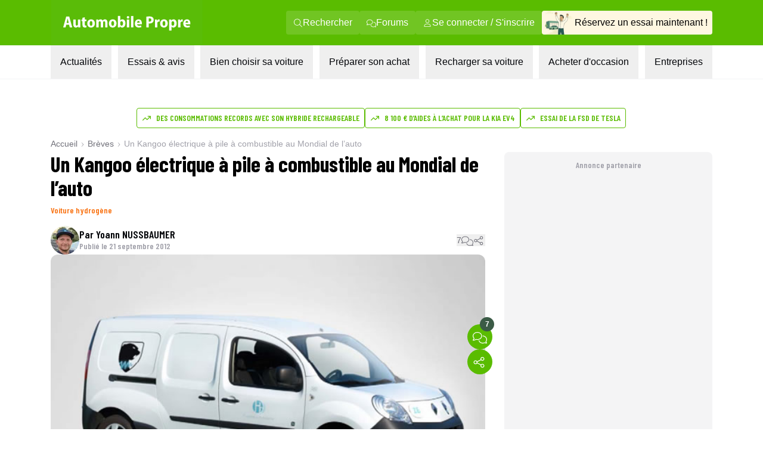

--- FILE ---
content_type: text/html; charset=utf-8
request_url: https://www.automobile-propre.com/breves/kangoo-electriquepile-a-combustible-au-mondial-de-lauto/
body_size: 28458
content:
<!DOCTYPE html><html class="__variable_fa264a scroll-smooth text-pretty font-body" lang="fr-FR"><head><meta charSet="utf-8"/><meta name="viewport" content="width=device-width, initial-scale=1, maximum-scale=1"/><link rel="preload" href="/_next/static/media/1f54c84255ccf44e-s.p.woff2" as="font" crossorigin="" type="font/woff2"/><link rel="preload" href="/_next/static/media/437e5f23c97e320c-s.p.woff2" as="font" crossorigin="" type="font/woff2"/><link rel="preload" href="/_next/static/media/5fb5c05ff73c0616-s.p.woff2" as="font" crossorigin="" type="font/woff2"/><link rel="preload" as="image" imageSrcSet="/_next/image/?url=https%3A%2F%2Fwww.automobile-propre.com%2Fapp%2Fthemes%2Fautomobile-propre%2Fassets%2Fimg%2Flogo%2Flogo-ap.svg&amp;w=256&amp;q=75 1x, /_next/image/?url=https%3A%2F%2Fwww.automobile-propre.com%2Fapp%2Fthemes%2Fautomobile-propre%2Fassets%2Fimg%2Flogo%2Flogo-ap.svg&amp;w=384&amp;q=75 2x" fetchPriority="high"/><link rel="preload" as="image" imageSrcSet="/_next/image/?url=%2Fassets%2Flogo-ap.svg&amp;w=256&amp;q=75 1x, /_next/image/?url=%2Fassets%2Flogo-ap.svg&amp;w=640&amp;q=75 2x" fetchPriority="high"/><link rel="preload" as="image" imageSrcSet="/_next/image/?url=%2Fassets%2Fmenu%2Fessai_avis.png&amp;w=64&amp;q=100 1x, /_next/image/?url=%2Fassets%2Fmenu%2Fessai_avis.png&amp;w=128&amp;q=100 2x" fetchPriority="high"/><link rel="preload" as="image" imageSrcSet="https://cdn.automobile-propre.com/cdn-cgi/image/width=64/https://cdn.automobile-propre.com/uploads/2025/06/NL_illus.png 1x, https://cdn.automobile-propre.com/cdn-cgi/image/width=128/https://cdn.automobile-propre.com/uploads/2025/06/NL_illus.png 2x" fetchPriority="high"/><link rel="preload" as="image" imageSrcSet="https://cdn.automobile-propre.com/cdn-cgi/image/width=256/https://cdn.automobile-propre.com/uploads/2025/06/essai_centre-1.png 1x, https://cdn.automobile-propre.com/cdn-cgi/image/width=384/https://cdn.automobile-propre.com/uploads/2025/06/essai_centre-1.png 2x" fetchPriority="high"/><link rel="preload" as="image" imageSrcSet="/_next/image/?url=%2Fassets%2Fmenu%2Ftoutes_les_voitures.png&amp;w=256&amp;q=75 1x, /_next/image/?url=%2Fassets%2Fmenu%2Ftoutes_les_voitures.png&amp;w=640&amp;q=75 2x" fetchPriority="high"/><link rel="preload" as="image" imageSrcSet="/_next/image/?url=%2Fassets%2Fmenu%2Fpreparer_son_achat.png&amp;w=64&amp;q=100 1x, /_next/image/?url=%2Fassets%2Fmenu%2Fpreparer_son_achat.png&amp;w=128&amp;q=100 2x" fetchPriority="high"/><link rel="preload" as="image" imageSrcSet="/_next/image/?url=%2Fassets%2Fmenu%2Frecharger_sa_voiture.png&amp;w=64&amp;q=75 1x, /_next/image/?url=%2Fassets%2Fmenu%2Frecharger_sa_voiture.png&amp;w=128&amp;q=75 2x" fetchPriority="high"/><link rel="preload" as="image" imageSrcSet="/_next/image/?url=%2Fassets%2Fmenu%2Fentreprises.png&amp;w=256&amp;q=75 1x, /_next/image/?url=%2Fassets%2Fmenu%2Fentreprises.png&amp;w=384&amp;q=75 2x" fetchPriority="high"/><link rel="preload" as="image" imageSrcSet="https://cdn.automobile-propre.com/cdn-cgi/image/width=1200/https://cdn.automobile-propre.com/uploads/2012/09/renault-kangoo-hydrogene.jpg 1x, https://cdn.automobile-propre.com/cdn-cgi/image/width=3840/https://cdn.automobile-propre.com/uploads/2012/09/renault-kangoo-hydrogene.jpg 2x" fetchPriority="high"/><link rel="stylesheet" href="/_next/static/css/606ca57e4c05800f.css" data-precedence="next"/><link rel="stylesheet" href="/_next/static/css/8a3c14e693b56a34.css" data-precedence="next"/><link rel="stylesheet" href="/_next/static/css/b2b51e6ee99a7c10.css" data-precedence="next"/><link rel="stylesheet" href="/_next/static/css/61c7f69d59407561.css" data-precedence="next"/><link rel="stylesheet" href="/_next/static/css/f1033cbff24463ee.css" data-precedence="next"/><link rel="stylesheet" href="/_next/static/css/4662c2422132bf99.css" data-precedence="next"/><link rel="preload" as="script" fetchPriority="low" href="/_next/static/chunks/webpack-c4d3a06f17609c37.js"/><script src="/_next/static/chunks/a4c7607a-1da320cae570c5c3.js" async=""></script><script src="/_next/static/chunks/4200-8e19b5c1d3bdeaef.js" async=""></script><script src="/_next/static/chunks/main-app-0d60e8e0f21a2577.js" async=""></script><script src="/_next/static/chunks/8558-71bdc6b64bbf6080.js" async=""></script><script src="/_next/static/chunks/2894-f2bf03abd9d44ec3.js" async=""></script><script src="/_next/static/chunks/5282-3fa0807687c75d0f.js" async=""></script><script src="/_next/static/chunks/2507-83ec889d0b0c8981.js" async=""></script><script src="/_next/static/chunks/497-e1e97534e0852080.js" async=""></script><script src="/_next/static/chunks/6776-52ce7c64a0e93c2c.js" async=""></script><script src="/_next/static/chunks/9702-c70f48e3543a7715.js" async=""></script><script src="/_next/static/chunks/79-12c6cf76fe2de6c7.js" async=""></script><script src="/_next/static/chunks/9855-cda40133244b9d1c.js" async=""></script><script src="/_next/static/chunks/3531-f9a12eb2e6d6c3fa.js" async=""></script><script src="/_next/static/chunks/app/(media)/breves/%5Bslug%5D/page-eb1cc0a6ff909b4b.js" async=""></script><script src="/_next/static/chunks/3612-593463482f07ea8b.js" async=""></script><script src="/_next/static/chunks/app/(media)/layout-e6cc60a188f8ccdf.js" async=""></script><script src="/_next/static/chunks/app/global-error-aa7f8918daa132b5.js" async=""></script><script src="/_next/static/chunks/app/(media)/error-57b16a70192b54a1.js" async=""></script><script async="" type="text/javascript" data-ad-client="ca-pub-6625546673335124" src="https://pagead2.googlesyndication.com/pagead/js/adsbygoogle.js"></script><script async="" type="text/javascript" id="optidigital-ad-init" data-config="{&quot;adUnit&quot;: &quot;/21684682213/automobile-propre.com/single-breve&quot;,&quot;pageTargeting&quot;:{&quot;page-id&quot;:&quot;10131&quot;,&quot;type&quot;:&quot;breves&quot;,&quot;date&quot;:&quot;21-09-2012&quot;,&quot;slug&quot;:&quot;kangoo-electriquepile-a-combustible-au-mondial-de-lauto&quot;,&quot;auteur&quot;:&quot;yoann-nussbaumer&quot;}}" src="//scripts.opti-digital.com/tags/?site=automobile-propre"></script><link rel="preload" href="https://www.googletagmanager.com/gtm.js?id=GTM-PX9HVSD" as="script"/><link rel="preload" href="https://plausible.io/js/script.js" as="script"/><link rel="preload" href="https://talk.saabre.com/assets/js/count.js" as="script"/><meta property="article:modified_time" content="2012-09-21T16:11:07"/><meta property="article:published_time" content="2012-09-21T16:11:07"/><meta name="cXenseParse:taxonomy" content="voiture-hydrogene,alphea-hydrogene,mondial-de-lauto-paris-2012,pile-a-combustible,renault,symbiofcell" data-separator=","/><meta name="cXenseParse:srl-content-type" content="breves"/><meta name="cXenseParse:srl-content-id" content="10131"/><meta name="cXenseParse:srl-premium-status" content="false"/><meta name="cXenseParse:srl-ops-status" content="false"/><meta name="cXenseParse:srl-related-model-names" content="" data-separator=","/><meta name="cXenseParse:srl-related-model-categories" content="" data-separator=","/><meta name="cXenseParse:srl-related-model-motorisation" content="" data-separator=","/><meta name="cXenseParse:srl-related-brand-names" content="" data-separator=","/><meta name="theme-color" content="#59bb0a"/><title>Un Kangoo électrique à pile à combustible au Mondial de l’auto</title><meta name="description" content="ALPHEA Hydrogène présentera un Kangoo électrique à prolongateur d’autonomie à hydrogène à Paris la semaine prochaine."/><link rel="manifest" href="/manifest.webmanifest" crossorigin="use-credentials"/><meta name="robots" content="index, follow, max-video-preview:-1, max-image-preview:large, max-snippet:-1"/><meta name="sentry-trace" content="bd72b09d2e15e9e3d7194888f1e14211-2ee05b60075cd59b-0"/><meta name="baggage" content="sentry-environment=vercel-production,sentry-release=aeecbb885a8d58707244382352d0d43610be229c,sentry-public_key=3d2844abd6003c22ba6de9b1a27b5706,sentry-trace_id=bd72b09d2e15e9e3d7194888f1e14211,sentry-org_id=4510199772348416,sentry-sampled=false,sentry-sample_rand=0.011528031921625104,sentry-sample_rate=1e-8"/><meta name="apple-itunes-app" content="app-id=6751717607"/><meta name="affilizz-media" content="64c8c353208dea74e4a0dc74"/><meta name="twitter:site" content="@Auto_Propre"/><meta name="pn-tags" content="category:voiture-hydrogene,post_tag:alphea-hydrogene,post_tag:mondial-de-lauto-paris-2012,post_tag:pile-a-combustible,post_tag:renault,post_tag:symbiofcell,type:single-breves"/><link rel="canonical" href="https://www.automobile-propre.com/breves/kangoo-electriquepile-a-combustible-au-mondial-de-lauto/"/><meta property="og:title" content="Un Kangoo électrique à pile à combustible au Mondial de l’auto"/><meta property="og:description" content="ALPHEA Hydrogène présentera un Kangoo électrique à prolongateur d’autonomie à hydrogène à Paris la semaine prochaine."/><meta property="og:url" content="https://www.automobile-propre.com/breves/kangoo-electriquepile-a-combustible-au-mondial-de-lauto/"/><meta property="og:site_name" content="Automobile Propre"/><meta property="og:locale" content="fr_FR"/><meta property="og:image" content="https://cdn.automobile-propre.com/uploads/2012/09/renault-kangoo-hydrogene.jpg"/><meta property="og:image:width" content="1200"/><meta property="og:image:height" content="630"/><meta property="og:image:alt" content="Renault Kangoo Hydrogène"/><meta property="og:type" content="article"/><meta name="twitter:card" content="summary_large_image"/><meta name="twitter:title" content="Un Kangoo électrique à pile à combustible au Mondial de l’auto"/><meta name="twitter:description" content="ALPHEA Hydrogène présentera un Kangoo électrique à prolongateur d’autonomie à hydrogène à Paris la semaine prochaine."/><meta name="twitter:image" content="https://cdn.automobile-propre.com/uploads/2012/09/renault-kangoo-hydrogene.jpg"/><meta name="twitter:image:width" content="1200"/><meta name="twitter:image:height" content="630"/><meta name="twitter:image:alt" content="Renault Kangoo Hydrogène"/><link rel="icon" href="/favicon.ico" type="image/x-icon" sizes="48x48"/><link rel="icon" href="/icon1.png?936cd96dbec1769e" type="image/png" sizes="16x16"/><link rel="icon" href="/icon2.png?5fc4dd462dde0552" type="image/png" sizes="32x32"/><link rel="apple-touch-icon" href="/apple-icon.png?574b608632c8a674" type="image/png" sizes="180x180"/><meta name="next-size-adjust"/><meta name="cXenseParse:srl-affiliate-content" content="false"/><meta name="cXenseParse:srl-lead-content" content="false"/><script src="/_next/static/chunks/polyfills-42372ed130431b0a.js" noModule=""></script></head><body><header class="group sticky top-0 z-[101] flex w-screen max-w-full flex-col md:relative" data-ref="header"><!--$!--><template data-dgst="BAILOUT_TO_CLIENT_SIDE_RENDERING"></template><!--/$--><div class="block md:hidden" data-app-hidden="true"><div class="group"><div class="w-full transition-all duration-500 ease-in-out md:!mt-0"><div class="flex h-[77px] flex-row items-stretch justify-center bg-brand-classic" data-app-hidden="true"><div class="flex items-center pl-4"><input type="checkbox" id="burgerButton" class="left-8 top-8 size-0 appearance-none"/><label for="burgerButton" class="m-1"><svg width="16" height="16" class="size-6 fill-white group-has-[#burgerButton:checked]:hidden" xmlns="http://www.w3.org/2000/svg" viewBox="0 0 16 16"><use href="/icons/bars.svg#path"></use></svg><svg width="16" height="16" class="hidden size-6 fill-white group-has-[#burgerButton:checked]:block" xmlns="http://www.w3.org/2000/svg" viewBox="0 0 16 16"><use href="/icons/xmark.svg#path"></use></svg></label></div><nav class="flex max-w-6xl flex-1 pr-[15px]"><span class="flex w-full items-center justify-between overflow-hidden"><a href="/" title="Automobile Propre"><img alt="Automobile Propre" fetchPriority="high" width="170" height="60" decoding="async" data-nimg="1" class="w-[185px]" style="color:transparent" srcSet="/_next/image/?url=https%3A%2F%2Fwww.automobile-propre.com%2Fapp%2Fthemes%2Fautomobile-propre%2Fassets%2Fimg%2Flogo%2Flogo-ap.svg&amp;w=256&amp;q=75 1x, /_next/image/?url=https%3A%2F%2Fwww.automobile-propre.com%2Fapp%2Fthemes%2Fautomobile-propre%2Fassets%2Fimg%2Flogo%2Flogo-ap.svg&amp;w=384&amp;q=75 2x" src="/_next/image/?url=https%3A%2F%2Fwww.automobile-propre.com%2Fapp%2Fthemes%2Fautomobile-propre%2Fassets%2Fimg%2Flogo%2Flogo-ap.svg&amp;w=384&amp;q=75"/></a><a href="/essai-auto/" class="flex min-w-[128px] items-center gap-2 overflow-hidden whitespace-nowrap rounded bg-[#FEF7E1] px-3 py-2 text-xs font-bold">Réservez un essai</a></span></nav></div></div><nav class="hidden h-[calc(100dvh-5rem)] w-screen max-w-full overflow-y-scroll overscroll-none border-b-[1px] bg-gray-100 group-has-[#burgerButton:checked]:block"></nav></div></div><div class="hidden md:block" data-app-hidden="true"><div class="border-b border-gray-100 bg-white"><div class="bg-brand-classic max-md:py-2"><nav class="mx-auto flex w-full max-w-[1158px] items-center justify-between px-6"><a href="/" title="Automobile Propre" class="focus:outline-none focus:ring-2 focus:ring-white"><img alt="Automobile Propre" fetchPriority="high" width="256" height="76" decoding="async" data-nimg="1" class="h-[76px] w-[256px] object-contain" style="color:transparent" srcSet="/_next/image/?url=%2Fassets%2Flogo-ap.svg&amp;w=256&amp;q=75 1x, /_next/image/?url=%2Fassets%2Flogo-ap.svg&amp;w=640&amp;q=75 2x" src="/_next/image/?url=%2Fassets%2Flogo-ap.svg&amp;w=640&amp;q=75"/></a><div class="flex items-center gap-3"><a class="group/nav-link whitespace-nowwrap flex items-center gap-2 rounded bg-[#EEF8E7]/15 px-3 py-2 text-white transition-all duration-200 ease-out hover:bg-white hover:text-brand-classic focus:outline-none focus:ring-2 focus:ring-white" href="/recherche/" title="Rechercher"><svg width="16" height="16" class="size-4 fill-current" xmlns="http://www.w3.org/2000/svg" viewBox="0 0 16 16"><use href="/icons/magnifying-glass.svg#path"></use></svg><span>Rechercher</span></a><a class="group/nav-link whitespace-nowwrap flex items-center gap-2 rounded bg-[#EEF8E7]/15 px-3 py-2 text-white transition-all duration-200 ease-out hover:bg-white hover:text-brand-classic focus:outline-none focus:ring-2 focus:ring-white" href="https://forums.automobile-propre.com/" title="Forums"><svg width="16" height="16" class="size-4 fill-current" xmlns="http://www.w3.org/2000/svg" viewBox="0 0 16 16"><use href="/icons/comments.svg#path"></use></svg><span>Forums</span></a><button class="group/nav-link whitespace-nowwrap flex items-center gap-2 rounded bg-[#EEF8E7]/15 px-3 py-2 text-white transition-all duration-200 ease-out hover:bg-white hover:text-brand-classic focus:outline-none focus:ring-2 focus:ring-white" title="Se connecter / S&#x27;inscrire"><svg width="16" height="16" class="size-4 fill-current" xmlns="http://www.w3.org/2000/svg" viewBox="0 0 16 16"><use href="/icons/user.svg#path"></use></svg><span>Se connecter / S&#x27;inscrire</span></button><a href="/essai-auto/" title="Réservez un essai maintenant !" class="flex items-center gap-2 overflow-hidden whitespace-nowrap rounded bg-[#FEF7E1] pr-2 transition-all duration-200 ease-out hover:bg-[#f0f0d0] focus:outline-none focus:ring-2 focus:ring-foreground-text-secondary"><img alt="" fetchPriority="high" width="55" height="40" decoding="async" data-nimg="1" class="h-[40px] w-[55px] object-contain" style="color:transparent" srcSet="/_next/image/?url=%2Fassets%2Fmenu%2Fessai_avis.png&amp;w=64&amp;q=100 1x, /_next/image/?url=%2Fassets%2Fmenu%2Fessai_avis.png&amp;w=128&amp;q=100 2x" src="/_next/image/?url=%2Fassets%2Fmenu%2Fessai_avis.png&amp;w=128&amp;q=100"/><span>Réservez un essai maintenant !</span></a></div></nav></div><nav class="relative mx-auto max-w-[1158px] px-6" role="menubar" aria-label="Navigation principale"><ul class="flex list-none items-center justify-between font-body" role="none"><li role="none"><button id="menuitem-0" data-index="0" class="whitespace-nowrap p-4 text-foreground-text-primary transition-all duration-200 hover:bg-background-secondary hover:text-brand-classic focus:bg-background-secondary focus:outline-none focus:ring-2 focus:ring-brand-classic" tabindex="0" aria-haspopup="true" aria-expanded="false" aria-controls="submenu-0" aria-label="Actualités menu">Actualités</button></li><li role="none"><button id="menuitem-1" data-index="1" class="whitespace-nowrap p-4 text-foreground-text-primary transition-all duration-200 hover:bg-background-secondary hover:text-brand-classic focus:bg-background-secondary focus:outline-none focus:ring-2 focus:ring-brand-classic" tabindex="0" aria-haspopup="true" aria-expanded="false" aria-controls="submenu-1" aria-label="Essais &amp; avis menu">Essais &amp; avis</button></li><li role="none"><button id="menuitem-2" data-index="2" class="whitespace-nowrap p-4 text-foreground-text-primary transition-all duration-200 hover:bg-background-secondary hover:text-brand-classic focus:bg-background-secondary focus:outline-none focus:ring-2 focus:ring-brand-classic" tabindex="0" aria-haspopup="true" aria-expanded="false" aria-controls="submenu-2" aria-label="Bien choisir sa voiture menu">Bien choisir sa voiture</button></li><li role="none"><button id="menuitem-3" data-index="3" class="whitespace-nowrap p-4 text-foreground-text-primary transition-all duration-200 hover:bg-background-secondary hover:text-brand-classic focus:bg-background-secondary focus:outline-none focus:ring-2 focus:ring-brand-classic" tabindex="0" aria-haspopup="true" aria-expanded="false" aria-controls="submenu-3" aria-label="Préparer son achat menu">Préparer son achat</button></li><li role="none"><button id="menuitem-4" data-index="4" class="whitespace-nowrap p-4 text-foreground-text-primary transition-all duration-200 hover:bg-background-secondary hover:text-brand-classic focus:bg-background-secondary focus:outline-none focus:ring-2 focus:ring-brand-classic" tabindex="0" aria-haspopup="true" aria-expanded="false" aria-controls="submenu-4" aria-label="Recharger sa voiture menu">Recharger sa voiture</button></li><li role="none"><button id="menuitem-5" data-index="5" class="whitespace-nowrap p-4 text-foreground-text-primary transition-all duration-200 hover:bg-background-secondary hover:text-brand-classic focus:bg-background-secondary focus:outline-none focus:ring-2 focus:ring-brand-classic" tabindex="0" aria-haspopup="true" aria-expanded="false" aria-controls="submenu-5" aria-label="Acheter d&#x27;occasion menu">Acheter d&#x27;occasion</button></li><li role="none"><button id="menuitem-6" data-index="6" class="whitespace-nowrap p-4 text-foreground-text-primary transition-all duration-200 hover:bg-background-secondary hover:text-brand-classic focus:bg-background-secondary focus:outline-none focus:ring-2 focus:ring-brand-classic" tabindex="0" aria-haspopup="true" aria-expanded="false" aria-controls="submenu-6" aria-label="Entreprises menu">Entreprises</button></li></ul><div style="left:0;height:0;width:0" class="absolute overflow-clip rounded-xl bg-background-secondary shadow-lg transition-all duration-300 ease-in-out pointer-events-none opacity-0"><div class="absolute overflow-visible rounded-xl transition-all duration-300 ease-in-out pointer-events-none opacity-0" inert="" tabindex="-1"><div id="submenu-0" role="menu" aria-labelledby="menuitem-0" class="p-1"><div class="grid size-fit grid-cols-[336px_336px] gap-1.5"><div class="rounded-lg bg-white px-2.5 py-4 font-bold"><p class="ml-4 font-display text-lg font-semibold uppercase text-foreground-text-secondary">PAR THÉMATIQUE</p><ul><li role="none"><a href="/blog/" class="group flex min-h-11 w-full items-center justify-between rounded-md px-1.5 py-2 font-body text-sm font-bold transition-all duration-200 hover:bg-background-secondary hover:text-brand-classic focus:outline-none focus:ring-2 focus:ring-brand-classic" tabindex="0" role="menuitem" aria-label="Aller à Toutes les actualités">Toutes les actualités</a></li><li role="none"><a href="/voiture-electrique/" class="group flex min-h-11 w-full items-center justify-between rounded-md px-1.5 py-2 font-body text-sm font-bold transition-all duration-200 hover:bg-background-secondary hover:text-brand-classic focus:outline-none focus:ring-2 focus:ring-brand-classic" tabindex="0" role="menuitem" aria-label="Aller à Voitures électriques">Voitures électriques<span class="my-auto flex max-h-7 flex-row items-center gap-x-1 rounded bg-background-secondary px-2 py-1.5 font-body text-xs font-normal group-hover:text-foreground-text-primary"><svg width="16" height="16" class="mb-1 size-4 shrink-0 fill-foreground-text-primary" xmlns="http://www.w3.org/2000/svg" viewBox="0 0 16 16"><use href="/icons/star.svg#path"></use></svg>Sujet populaire</span></a></li><li role="none"><a href="/voiture-hybride/" class="group flex min-h-11 w-full items-center justify-between rounded-md px-1.5 py-2 font-body text-sm font-bold transition-all duration-200 hover:bg-background-secondary hover:text-brand-classic focus:outline-none focus:ring-2 focus:ring-brand-classic" tabindex="0" role="menuitem" aria-label="Aller à Voitures hybrides">Voitures hybrides</a></li><li role="none"><a href="/voiture-hybride-rechargeable/" class="group flex min-h-11 w-full items-center justify-between rounded-md px-1.5 py-2 font-body text-sm font-bold transition-all duration-200 hover:bg-background-secondary hover:text-brand-classic focus:outline-none focus:ring-2 focus:ring-brand-classic" tabindex="0" role="menuitem" aria-label="Aller à Voitures hybrides rechargeables">Voitures hybrides rechargeables</a></li><li role="none"><a href="/borne-de-recharge/" class="group flex min-h-11 w-full items-center justify-between rounded-md px-1.5 py-2 font-body text-sm font-bold transition-all duration-200 hover:bg-background-secondary hover:text-brand-classic focus:outline-none focus:ring-2 focus:ring-brand-classic" tabindex="0" role="menuitem" aria-label="Aller à Recharge">Recharge</a></li><li role="none"><a href="/equipements-services/" class="group flex min-h-11 w-full items-center justify-between rounded-md px-1.5 py-2 font-body text-sm font-bold transition-all duration-200 hover:bg-background-secondary hover:text-brand-classic focus:outline-none focus:ring-2 focus:ring-brand-classic" tabindex="0" role="menuitem" aria-label="Aller à Équipements &amp; services">Équipements &amp; services</a></li><li role="none"><a href="/bons-plans/" class="group flex min-h-11 w-full items-center justify-between rounded-md px-1.5 py-2 font-body text-sm font-bold transition-all duration-200 hover:bg-background-secondary hover:text-brand-classic focus:outline-none focus:ring-2 focus:ring-brand-classic" tabindex="0" role="menuitem" aria-label="Aller à Bons plans">Bons plans</a></li></ul></div><div class="rounded-lg bg-white p-4"><p class="ml-4 font-display text-lg font-semibold uppercase text-foreground-text-secondary">FORMATS SPÉCIAUX</p><ul><li role="none"><a href="/editos/" class="group flex min-h-11 w-full items-center justify-between rounded-md px-1.5 py-2 font-body text-sm font-bold transition-all duration-200 hover:bg-background-secondary hover:text-brand-classic focus:outline-none focus:ring-2 focus:ring-brand-classic" tabindex="0" role="menuitem" aria-label="Aller à Billets d&#x27;humeur">Billets d&#x27;humeur</a></li><li role="none"><a href="/videos/" class="group flex min-h-11 w-full items-center justify-between rounded-md px-1.5 py-2 font-body text-sm font-bold transition-all duration-200 hover:bg-background-secondary hover:text-brand-classic focus:outline-none focus:ring-2 focus:ring-brand-classic" tabindex="0" role="menuitem" aria-label="Aller à Vidéos">Vidéos</a></li><li role="none"><a href="/podcasts/" class="group flex min-h-11 w-full items-center justify-between rounded-md px-1.5 py-2 font-body text-sm font-bold transition-all duration-200 hover:bg-background-secondary hover:text-brand-classic focus:outline-none focus:ring-2 focus:ring-brand-classic" tabindex="0" role="menuitem" aria-label="Aller à Podcasts">Podcasts</a></li><li role="none"><a href="/temoignages-utilisateurs/" class="group flex min-h-11 w-full items-center justify-between rounded-md px-1.5 py-2 font-body text-sm font-bold transition-all duration-200 hover:bg-background-secondary hover:text-brand-classic focus:outline-none focus:ring-2 focus:ring-brand-classic" tabindex="0" role="menuitem" aria-label="Aller à Témoignages utilisateurs">Témoignages utilisateurs</a></li></ul></div><a data-trid="menu-desktop-newsletter-cta" href="/newsletters/" class="group/newsletter col-span-full row-span-1 flex justify-between gap-3 rounded-b-lg bg-brand-light px-4 py-3"><img alt="" fetchPriority="high" width="50" height="31" decoding="async" data-nimg="1" class="h-[31px] w-[50px] object-contain" style="color:transparent" srcSet="https://cdn.automobile-propre.com/cdn-cgi/image/width=64/https://cdn.automobile-propre.com/uploads/2025/06/NL_illus.png 1x, https://cdn.automobile-propre.com/cdn-cgi/image/width=128/https://cdn.automobile-propre.com/uploads/2025/06/NL_illus.png 2x" src="https://cdn.automobile-propre.com/cdn-cgi/image/width=128/https://cdn.automobile-propre.com/uploads/2025/06/NL_illus.png"/><p class="max-w-sm text-sm font-bold">Ne manquez rien de l&#x27;actualité automobile électrique et hybride avec nos newsletters !</p><p class="rounded-md bg-brand-classic px-4 py-2 font-display font-semibold text-white transition-colors group-hover/newsletter:bg-brand-hover">S&#x27;abonner gratuitement</p></a></div></div></div><div class="absolute overflow-visible rounded-xl transition-all duration-300 ease-in-out pointer-events-none opacity-0" inert="" tabindex="-1"><div id="submenu-1" role="menu" aria-labelledby="menuitem-1" class="p-1"><div class="grid size-fit grid-cols-[300px_336px_336px] gap-1.5"><a data-trid="menu-desktop-essai-auto-cta" href="/essai-auto/" class="group/essai col-span-1 row-span-1 flex flex-col gap-4 rounded-lg bg-[#FEF7E1] px-4 py-6"><div class="flex flex-col items-center gap-3"><img alt="" fetchPriority="high" width="163" height="101" decoding="async" data-nimg="1" class="h-[101px] w-[163px] object-contain" style="color:transparent" srcSet="https://cdn.automobile-propre.com/cdn-cgi/image/width=256/https://cdn.automobile-propre.com/uploads/2025/06/essai_centre-1.png 1x, https://cdn.automobile-propre.com/cdn-cgi/image/width=384/https://cdn.automobile-propre.com/uploads/2025/06/essai_centre-1.png 2x" src="https://cdn.automobile-propre.com/cdn-cgi/image/width=384/https://cdn.automobile-propre.com/uploads/2025/06/essai_centre-1.png"/><p class="text-center text-lg font-bold">Vous hésitez à passer à l&#x27;électrique ?</p><p class="text-center">Rien ne vaut un essai en conditions réelles pour vous faire une idée.</p></div><p class="flex items-center justify-center rounded-md bg-[#E7B008] px-4 py-2 font-display font-semibold text-white transition-colors group-hover/essai:bg-[#B38206]">Réserver votre essai gratuitement</p></a><div class="rounded-lg bg-white p-4"><p class="ml-4 font-display text-lg font-semibold uppercase text-foreground-text-secondary">ESSAIS À LIRE</p><ul><li role="none"><a href="/essais/" class="group flex min-h-11 w-full items-center justify-between rounded-md px-1.5 py-2 font-body text-sm font-bold transition-all duration-200 hover:bg-background-secondary hover:text-brand-classic focus:outline-none focus:ring-2 focus:ring-brand-classic" tabindex="0" role="menuitem" aria-label="Aller à Tous les essais">Tous les essais</a></li><li role="none"><a href="/essais-voitures-electriques/" class="group flex min-h-11 w-full items-center justify-between rounded-md px-1.5 py-2 font-body text-sm font-bold transition-all duration-200 hover:bg-background-secondary hover:text-brand-classic focus:outline-none focus:ring-2 focus:ring-brand-classic" tabindex="0" role="menuitem" aria-label="Aller à Essais voitures électriques">Essais voitures électriques</a></li><li role="none"><a href="/essais-voitures-hybrides/" class="group flex min-h-11 w-full items-center justify-between rounded-md px-1.5 py-2 font-body text-sm font-bold transition-all duration-200 hover:bg-background-secondary hover:text-brand-classic focus:outline-none focus:ring-2 focus:ring-brand-classic" tabindex="0" role="menuitem" aria-label="Aller à Essais voitures hybrides">Essais voitures hybrides</a></li><li role="none"><a href="/essais-voitures-hybrides-rechargeables/" class="group flex min-h-11 w-full items-center justify-between rounded-md px-1.5 py-2 font-body text-sm font-bold transition-all duration-200 hover:bg-background-secondary hover:text-brand-classic focus:outline-none focus:ring-2 focus:ring-brand-classic" tabindex="0" role="menuitem" aria-label="Aller à Essais voitures hybrides rechargeables">Essais voitures hybrides rechargeables</a></li><li role="none"><a href="/supertests/" class="group flex min-h-11 w-full items-center justify-between rounded-md px-1.5 py-2 font-body text-sm font-bold transition-all duration-200 hover:bg-background-secondary hover:text-brand-classic focus:outline-none focus:ring-2 focus:ring-brand-classic" tabindex="0" role="menuitem" aria-label="Aller à Supertests">Supertests</a></li></ul></div><div class="rounded-lg bg-white p-4"><p class="ml-4 font-display text-lg font-semibold uppercase text-foreground-text-secondary">ESSAIS À VOIR</p><ul><li role="none"><a href="/videos-categories/comparatif/" class="group flex min-h-11 w-full items-center justify-between rounded-md px-1.5 py-2 font-body text-sm font-bold transition-all duration-200 hover:bg-background-secondary hover:text-brand-classic focus:outline-none focus:ring-2 focus:ring-brand-classic" tabindex="0" role="menuitem" aria-label="Aller à Comparatifs en vidéo">Comparatifs en vidéo</a></li><li role="none"><a href="/videos-categories/essais/" class="group flex min-h-11 w-full items-center justify-between rounded-md px-1.5 py-2 font-body text-sm font-bold transition-all duration-200 hover:bg-background-secondary hover:text-brand-classic focus:outline-none focus:ring-2 focus:ring-brand-classic" tabindex="0" role="menuitem" aria-label="Aller à Essais en vidéo">Essais en vidéo</a></li></ul></div></div></div></div><div class="absolute overflow-visible rounded-xl transition-all duration-300 ease-in-out pointer-events-none opacity-0" inert="" tabindex="-1"><div id="submenu-2" role="menu" aria-labelledby="menuitem-2" class="p-1"><div class="grid size-fit grid-cols-[310px_379px_379px] grid-rows-[270px_280px] gap-1.5"><a data-trid="menu-desktop-comparateur-cta" href="/voitures/" class="group/comparateur row-span-full flex flex-col items-center justify-center gap-y-2.5 rounded-lg bg-[#F1F6DE] px-1.5"><img alt="" fetchPriority="high" width="234" height="159" decoding="async" data-nimg="1" class="h-[159px] w-[234px] object-contain" style="color:transparent" srcSet="/_next/image/?url=%2Fassets%2Fmenu%2Ftoutes_les_voitures.png&amp;w=256&amp;q=75 1x, /_next/image/?url=%2Fassets%2Fmenu%2Ftoutes_les_voitures.png&amp;w=640&amp;q=75 2x" src="/_next/image/?url=%2Fassets%2Fmenu%2Ftoutes_les_voitures.png&amp;w=640&amp;q=75"/><p class="text-center text-lg font-bold">Toutes les voitures électriques <br/>et hybrides</p><p class="text-center font-normal leading-6">Tous les modèles de voitures électriques et hybrides disponibles en 2026</p><p class="rounded-md bg-green-700 px-6 py-2 font-display font-semibold text-white transition-colors group-hover/comparateur:bg-[#29624F]">Découvrir</p></a><div class="rounded-xl bg-white p-4"><p class="ml-4 font-display text-lg font-semibold uppercase text-foreground-text-secondary">NOTRE SÉLECTION</p><ul><li role="none"><a href="/articles/meilleure-voiture-electrique-2025-notre-top-des-modeles-a-suivre/" class="group flex min-h-11 w-full items-center justify-between rounded-md px-1.5 py-2 font-body text-sm font-bold transition-all duration-200 hover:bg-background-secondary hover:text-brand-classic focus:outline-none focus:ring-2 focus:ring-brand-classic" tabindex="0" role="menuitem" aria-label="Aller à Meilleures voitures électriques en 2026">Meilleures voitures électriques en 2026</a></li><li role="none"><a href="/articles/voitures-hybrides-hev-notre-top-des-meilleurs-modeles-en-2025/" class="group flex min-h-11 w-full items-center justify-between rounded-md px-1.5 py-2 font-body text-sm font-bold transition-all duration-200 hover:bg-background-secondary hover:text-brand-classic focus:outline-none focus:ring-2 focus:ring-brand-classic" tabindex="0" role="menuitem" aria-label="Aller à Meilleures voitures hybrides en 2026">Meilleures voitures hybrides en 2026</a></li><li role="none"><a href="/articles/voitures-hybrides-rechargeables-phev-les-meilleurs-modeles-de-2025/" class="group flex min-h-11 w-full items-center justify-between rounded-md px-1.5 py-2 font-body text-sm font-bold transition-all duration-200 hover:bg-background-secondary hover:text-brand-classic focus:outline-none focus:ring-2 focus:ring-brand-classic" tabindex="0" role="menuitem" aria-label="Aller à Meilleurs modèles de voitures hybrides rechargeables en 2026">Meilleurs modèles de voitures hybrides rechargeables en 2026</a></li></ul></div><div class="rounded-xl bg-white p-4"><p class="ml-4 font-display text-lg font-semibold uppercase text-foreground-text-secondary">LES TOPS</p><ul><li role="none"><a href="/articles/la-voiture-electrique-enfin-abordable-voici-8-modeles-a-moins-de-25-000-e-disponibles-maintenant/" class="group flex min-h-11 w-full items-center justify-between rounded-md px-1.5 py-2 font-body text-sm font-bold transition-all duration-200 hover:bg-background-secondary hover:text-brand-classic focus:outline-none focus:ring-2 focus:ring-brand-classic" tabindex="0" role="menuitem" aria-label="Aller à Top des voitures électriques à moins 25 000€">Top des voitures électriques à moins 25 000€</a></li><li role="none"><a href="/articles/citadines-electriques-pas-cheres-notre-top-2025-des-modeles-abordables/" class="group flex min-h-11 w-full items-center justify-between rounded-md px-1.5 py-2 font-body text-sm font-bold transition-all duration-200 hover:bg-background-secondary hover:text-brand-classic focus:outline-none focus:ring-2 focus:ring-brand-classic" tabindex="0" role="menuitem" aria-label="Aller à Top des citadines électriques les moins chères en 2026">Top des citadines électriques les moins chères en 2026</a></li><li role="none"><a href="/articles/longs-trajets-en-voiture-electrique-les-8-modeles-les-plus-performants-en-2025/" class="group flex min-h-11 w-full items-center justify-between rounded-md px-1.5 py-2 font-body text-sm font-bold transition-all duration-200 hover:bg-background-secondary hover:text-brand-classic focus:outline-none focus:ring-2 focus:ring-brand-classic" tabindex="0" role="menuitem" aria-label="Aller à Top des voitures électriques pour les longs trajets">Top des voitures électriques pour les longs trajets</a></li><li role="none"><a href="/articles/voitures-electriques-7-places-top-6-des-meilleurs-modeles-pour-les-familles/" class="group flex min-h-11 w-full items-center justify-between rounded-md px-1.5 py-2 font-body text-sm font-bold transition-all duration-200 hover:bg-background-secondary hover:text-brand-classic focus:outline-none focus:ring-2 focus:ring-brand-classic" tabindex="0" role="menuitem" aria-label="Aller à Top des voitures électriques pour les familles nombreuses">Top des voitures électriques pour les familles nombreuses</a></li></ul></div><div class="rounded-xl bg-white p-4"><p class="ml-4 font-display text-lg font-semibold uppercase text-foreground-text-secondary">CATÉGORIES POPULAIRES</p><ul><li role="none"><a href="/voitures/electriques/suv/all/" class="group flex min-h-11 w-full items-center justify-between rounded-md px-1.5 py-2 font-body text-sm font-bold transition-all duration-200 hover:bg-background-secondary hover:text-brand-classic focus:outline-none focus:ring-2 focus:ring-brand-classic" tabindex="0" role="menuitem" aria-label="Aller à SUV électrique">SUV électrique</a></li><li role="none"><a href="/voitures/hybrides/suv/all/" class="group flex min-h-11 w-full items-center justify-between rounded-md px-1.5 py-2 font-body text-sm font-bold transition-all duration-200 hover:bg-background-secondary hover:text-brand-classic focus:outline-none focus:ring-2 focus:ring-brand-classic" tabindex="0" role="menuitem" aria-label="Aller à SUV hybride">SUV hybride</a></li><li role="none"><a href="/voitures/hybrides-rechargeables/suv/all/" class="group flex min-h-11 w-full items-center justify-between rounded-md px-1.5 py-2 font-body text-sm font-bold transition-all duration-200 hover:bg-background-secondary hover:text-brand-classic focus:outline-none focus:ring-2 focus:ring-brand-classic" tabindex="0" role="menuitem" aria-label="Aller à SUV hybride rechargeable">SUV hybride rechargeable</a></li><li role="none"><a href="/voitures/electriques/citadines/all/" class="group flex min-h-11 w-full items-center justify-between rounded-md px-1.5 py-2 font-body text-sm font-bold transition-all duration-200 hover:bg-background-secondary hover:text-brand-classic focus:outline-none focus:ring-2 focus:ring-brand-classic" tabindex="0" role="menuitem" aria-label="Aller à Citadine électrique">Citadine électrique</a></li><li role="none"><a href="/voitures/hybrides/citadines/all/" class="group flex min-h-11 w-full items-center justify-between rounded-md px-1.5 py-2 font-body text-sm font-bold transition-all duration-200 hover:bg-background-secondary hover:text-brand-classic focus:outline-none focus:ring-2 focus:ring-brand-classic" tabindex="0" role="menuitem" aria-label="Aller à Citadine hybride">Citadine hybride</a></li></ul></div><div class="space-y-2 rounded-xl bg-white p-4"><p class="ml-4 font-display text-lg font-semibold uppercase text-foreground-text-secondary">MARQUES POPULAIRES</p><ul><li role="none"><a href="/marque/" class="group flex min-h-11 w-full items-center justify-between rounded-md px-1.5 py-2 font-body text-sm font-bold transition-all duration-200 hover:bg-background-secondary hover:text-brand-classic focus:outline-none focus:ring-2 focus:ring-brand-classic" tabindex="0" role="menuitem" aria-label="Aller à Toutes les marques">Toutes les marques</a></li></ul><div class="flex flex-wrap gap-4"><a href="/marque/renault/" class="group/brand flex max-h-10 shrink-0 items-center justify-center gap-1 rounded bg-white px-2 py-1.5 transition-all duration-300 ease-out hover:gap-1 md:gap-2 outline outline-1 outline-foreground-text-primary"><img alt="Logo de Renault" loading="lazy" width="36" height="36" decoding="async" data-nimg="1" class="size-9 object-contain transition-all duration-300 ease-out group-hover/brand:ml-0.5 grayscale" style="color:transparent" srcSet="/_next/image/?url=https%3A%2F%2Fcdn.automobile-propre.com%2Fuploads%2F2017%2F11%2Fvoitures-renault.png&amp;w=48&amp;q=75 1x, /_next/image/?url=https%3A%2F%2Fcdn.automobile-propre.com%2Fuploads%2F2017%2F11%2Fvoitures-renault.png&amp;w=96&amp;q=75 2x" src="/_next/image/?url=https%3A%2F%2Fcdn.automobile-propre.com%2Fuploads%2F2017%2F11%2Fvoitures-renault.png&amp;w=96&amp;q=75"/><p class="font-display text-sm font-semibold text-foreground-text-primary transition-all duration-300 ease-out group-hover/brand:mr-0.5 md:text-base">Renault</p></a><a href="/marque/tesla/" class="group/brand flex max-h-10 shrink-0 items-center justify-center gap-1 rounded bg-white px-2 py-1.5 transition-all duration-300 ease-out hover:gap-1 md:gap-2 outline outline-1 outline-foreground-text-primary"><img alt="Logo de Tesla" loading="lazy" width="36" height="36" decoding="async" data-nimg="1" class="size-9 object-contain transition-all duration-300 ease-out group-hover/brand:ml-0.5 grayscale" style="color:transparent" srcSet="/_next/image/?url=https%3A%2F%2Fcdn.automobile-propre.com%2Fuploads%2F2017%2F11%2Fvoitures-tesla.png&amp;w=48&amp;q=75 1x, /_next/image/?url=https%3A%2F%2Fcdn.automobile-propre.com%2Fuploads%2F2017%2F11%2Fvoitures-tesla.png&amp;w=96&amp;q=75 2x" src="/_next/image/?url=https%3A%2F%2Fcdn.automobile-propre.com%2Fuploads%2F2017%2F11%2Fvoitures-tesla.png&amp;w=96&amp;q=75"/><p class="font-display text-sm font-semibold text-foreground-text-primary transition-all duration-300 ease-out group-hover/brand:mr-0.5 md:text-base">Tesla</p></a><a href="/marque/mg/" class="group/brand flex max-h-10 shrink-0 items-center justify-center gap-1 rounded bg-white px-2 py-1.5 transition-all duration-300 ease-out hover:gap-1 md:gap-2 outline outline-1 outline-foreground-text-primary"><img alt="Logo de MG" loading="lazy" width="36" height="36" decoding="async" data-nimg="1" class="size-9 object-contain transition-all duration-300 ease-out group-hover/brand:ml-0.5 grayscale" style="color:transparent" srcSet="/_next/image/?url=https%3A%2F%2Fcdn.automobile-propre.com%2Fuploads%2F2020%2F02%2Fvoitures-mg.png&amp;w=48&amp;q=75 1x, /_next/image/?url=https%3A%2F%2Fcdn.automobile-propre.com%2Fuploads%2F2020%2F02%2Fvoitures-mg.png&amp;w=96&amp;q=75 2x" src="/_next/image/?url=https%3A%2F%2Fcdn.automobile-propre.com%2Fuploads%2F2020%2F02%2Fvoitures-mg.png&amp;w=96&amp;q=75"/><p class="font-display text-sm font-semibold text-foreground-text-primary transition-all duration-300 ease-out group-hover/brand:mr-0.5 md:text-base">MG</p></a><a href="/marque/peugeot/" class="group/brand flex max-h-10 shrink-0 items-center justify-center gap-1 rounded bg-white px-2 py-1.5 transition-all duration-300 ease-out hover:gap-1 md:gap-2 outline outline-1 outline-foreground-text-primary"><img alt="Logo de Peugeot" loading="lazy" width="36" height="36" decoding="async" data-nimg="1" class="size-9 object-contain transition-all duration-300 ease-out group-hover/brand:ml-0.5 grayscale" style="color:transparent" srcSet="/_next/image/?url=https%3A%2F%2Fcdn.automobile-propre.com%2Fuploads%2F2017%2F11%2Fvoitures-peugeot.png&amp;w=48&amp;q=75 1x, /_next/image/?url=https%3A%2F%2Fcdn.automobile-propre.com%2Fuploads%2F2017%2F11%2Fvoitures-peugeot.png&amp;w=96&amp;q=75 2x" src="/_next/image/?url=https%3A%2F%2Fcdn.automobile-propre.com%2Fuploads%2F2017%2F11%2Fvoitures-peugeot.png&amp;w=96&amp;q=75"/><p class="font-display text-sm font-semibold text-foreground-text-primary transition-all duration-300 ease-out group-hover/brand:mr-0.5 md:text-base">Peugeot</p></a><a href="/marque/dacia/" class="group/brand flex max-h-10 shrink-0 items-center justify-center gap-1 rounded bg-white px-2 py-1.5 transition-all duration-300 ease-out hover:gap-1 md:gap-2 outline outline-1 outline-foreground-text-primary"><img alt="Logo de Dacia" loading="lazy" width="36" height="36" decoding="async" data-nimg="1" class="size-9 object-contain transition-all duration-300 ease-out group-hover/brand:ml-0.5 grayscale" style="color:transparent" srcSet="/_next/image/?url=https%3A%2F%2Fcdn.automobile-propre.com%2Fuploads%2F2020%2F03%2Fdacia-logo.png&amp;w=48&amp;q=75 1x, /_next/image/?url=https%3A%2F%2Fcdn.automobile-propre.com%2Fuploads%2F2020%2F03%2Fdacia-logo.png&amp;w=96&amp;q=75 2x" src="/_next/image/?url=https%3A%2F%2Fcdn.automobile-propre.com%2Fuploads%2F2020%2F03%2Fdacia-logo.png&amp;w=96&amp;q=75"/><p class="font-display text-sm font-semibold text-foreground-text-primary transition-all duration-300 ease-out group-hover/brand:mr-0.5 md:text-base">Dacia</p></a><a href="/marque/kia/" class="group/brand flex max-h-10 shrink-0 items-center justify-center gap-1 rounded bg-white px-2 py-1.5 transition-all duration-300 ease-out hover:gap-1 md:gap-2 outline outline-1 outline-foreground-text-primary"><img alt="Logo de Kia" loading="lazy" width="36" height="36" decoding="async" data-nimg="1" class="size-9 object-contain transition-all duration-300 ease-out group-hover/brand:ml-0.5 grayscale" style="color:transparent" srcSet="/_next/image/?url=https%3A%2F%2Fcdn.automobile-propre.com%2Fuploads%2F2017%2F11%2Fvoitures-kia.png&amp;w=48&amp;q=75 1x, /_next/image/?url=https%3A%2F%2Fcdn.automobile-propre.com%2Fuploads%2F2017%2F11%2Fvoitures-kia.png&amp;w=96&amp;q=75 2x" src="/_next/image/?url=https%3A%2F%2Fcdn.automobile-propre.com%2Fuploads%2F2017%2F11%2Fvoitures-kia.png&amp;w=96&amp;q=75"/><p class="font-display text-sm font-semibold text-foreground-text-primary transition-all duration-300 ease-out group-hover/brand:mr-0.5 md:text-base">Kia</p></a><a href="/marque/citroen-7/" class="group/brand flex max-h-10 shrink-0 items-center justify-center gap-1 rounded bg-white px-2 py-1.5 transition-all duration-300 ease-out hover:gap-1 md:gap-2 outline outline-1 outline-foreground-text-primary"><img alt="Logo de Citroën" loading="lazy" width="36" height="36" decoding="async" data-nimg="1" class="size-9 object-contain transition-all duration-300 ease-out group-hover/brand:ml-0.5 grayscale" style="color:transparent" srcSet="/_next/image/?url=https%3A%2F%2Fcdn.automobile-propre.com%2Fuploads%2F2017%2F11%2Fvoitures-citroen.png&amp;w=48&amp;q=75 1x, /_next/image/?url=https%3A%2F%2Fcdn.automobile-propre.com%2Fuploads%2F2017%2F11%2Fvoitures-citroen.png&amp;w=96&amp;q=75 2x" src="/_next/image/?url=https%3A%2F%2Fcdn.automobile-propre.com%2Fuploads%2F2017%2F11%2Fvoitures-citroen.png&amp;w=96&amp;q=75"/><p class="font-display text-sm font-semibold text-foreground-text-primary transition-all duration-300 ease-out group-hover/brand:mr-0.5 md:text-base">Citroën</p></a></div></div></div></div></div><div class="absolute overflow-visible rounded-xl transition-all duration-300 ease-in-out pointer-events-none opacity-0" inert="" tabindex="-1"><div id="submenu-3" role="menu" aria-labelledby="menuitem-3" class="p-1"><div class="grid size-fit grid-cols-[336px_336px] gap-1.5 rounded-lg"><div class="rounded-lg bg-white p-4"><p class="ml-4 font-display text-lg font-semibold uppercase text-foreground-text-secondary">FAIRE LE BON CHOIX</p><ul><li role="none"><a href="/dossiers/" class="group flex min-h-11 w-full items-center justify-between rounded-md px-1.5 py-2 font-body text-sm font-bold transition-all duration-200 hover:bg-background-secondary hover:text-brand-classic focus:outline-none focus:ring-2 focus:ring-brand-classic" tabindex="0" role="menuitem" aria-label="Aller à Tous nos guides d&#x27;achat">Tous nos guides d&#x27;achat</a></li><li role="none"><a href="/dossiers-categories/achat-voiture-electrique/" class="group flex min-h-11 w-full items-center justify-between rounded-md px-1.5 py-2 font-body text-sm font-bold transition-all duration-200 hover:bg-background-secondary hover:text-brand-classic focus:outline-none focus:ring-2 focus:ring-brand-classic" tabindex="0" role="menuitem" aria-label="Aller à Guide d&#x27;achat de voiture électrique">Guide d&#x27;achat de voiture électrique</a></li><li role="none"><a href="/dossiers-categories/achat-voiture-hybride/" class="group flex min-h-11 w-full items-center justify-between rounded-md px-1.5 py-2 font-body text-sm font-bold transition-all duration-200 hover:bg-background-secondary hover:text-brand-classic focus:outline-none focus:ring-2 focus:ring-brand-classic" tabindex="0" role="menuitem" aria-label="Aller à Guide d&#x27;achat de voiture hybride">Guide d&#x27;achat de voiture hybride</a></li><li role="none"><a href="/essai-auto/" class="group flex min-h-11 w-full items-center justify-between rounded-md px-1.5 py-2 font-body text-sm font-bold transition-all duration-200 hover:bg-background-secondary hover:text-brand-classic focus:outline-none focus:ring-2 focus:ring-brand-classic" tabindex="0" role="menuitem" aria-label="Aller à Essayer une voiture">Essayer une voiture</a></li><li role="none"><a href="/simulateur-tco/" class="group flex min-h-11 w-full items-center justify-between rounded-md px-1.5 py-2 font-body text-sm font-bold transition-all duration-200 hover:bg-background-secondary hover:text-brand-classic focus:outline-none focus:ring-2 focus:ring-brand-classic" tabindex="0" role="menuitem" aria-label="Aller à Simuler la rentabilité d&#x27;une voiture électrique">Simuler la rentabilité d&#x27;une voiture électrique<span class="my-auto flex max-h-7 flex-row items-center gap-x-1 rounded bg-background-secondary px-2 py-1.5 font-body text-xs font-normal group-hover:text-foreground-text-primary"><svg width="16" height="16" class="mb-1 size-4 shrink-0 fill-foreground-text-primary" xmlns="http://www.w3.org/2000/svg" viewBox="0 0 16 16"><use href="/icons/tools.svg#path"></use></svg>Outil</span></a></li><li role="none"><a href="/comparateur-de-voitures/" class="group flex min-h-11 w-full items-center justify-between rounded-md px-1.5 py-2 font-body text-sm font-bold transition-all duration-200 hover:bg-background-secondary hover:text-brand-classic focus:outline-none focus:ring-2 focus:ring-brand-classic" tabindex="0" role="menuitem" aria-label="Aller à Comparer les véhicules">Comparer les véhicules<span class="my-auto flex max-h-7 flex-row items-center gap-x-1 rounded bg-background-secondary px-2 py-1.5 font-body text-xs font-normal group-hover:text-foreground-text-primary"><svg width="16" height="16" class="mb-1 size-4 shrink-0 fill-foreground-text-primary" xmlns="http://www.w3.org/2000/svg" viewBox="0 0 16 16"><use href="/icons/tools.svg#path"></use></svg>Outil</span></a></li></ul></div><div class="rounded-lg bg-white p-4"><p class="ml-4 font-display text-lg font-semibold uppercase text-foreground-text-secondary">FINANCER SA VOITURE</p><ul><li role="none"><a href="/dossiers-categories/cout-aides-et-taxes/" class="group flex min-h-11 w-full items-center justify-between rounded-md px-1.5 py-2 font-body text-sm font-bold transition-all duration-200 hover:bg-background-secondary hover:text-brand-classic focus:outline-none focus:ring-2 focus:ring-brand-classic" tabindex="0" role="menuitem" aria-label="Aller à Aides à l&#x27;achat 2026">Aides à l&#x27;achat 2026</a></li><li role="none"><a href="/leasing-particulier/" class="group flex min-h-11 w-full items-center justify-between rounded-md px-1.5 py-2 font-body text-sm font-bold transition-all duration-200 hover:bg-background-secondary hover:text-brand-classic focus:outline-none focus:ring-2 focus:ring-brand-classic" tabindex="0" role="menuitem" aria-label="Aller à Acheter en leasing">Acheter en leasing</a></li><li role="none"><a href="/assurance-auto/" class="group flex min-h-11 w-full items-center justify-between rounded-md px-1.5 py-2 font-body text-sm font-bold transition-all duration-200 hover:bg-background-secondary hover:text-brand-classic focus:outline-none focus:ring-2 focus:ring-brand-classic" tabindex="0" role="menuitem" aria-label="Aller à Comparer les assurances">Comparer les assurances<span class="my-auto flex max-h-7 flex-row items-center gap-x-1 rounded bg-background-secondary px-2 py-1.5 font-body text-xs font-normal group-hover:text-foreground-text-primary"><svg width="16" height="16" class="mb-1 size-4 shrink-0 fill-foreground-text-primary" xmlns="http://www.w3.org/2000/svg" viewBox="0 0 16 16"><use href="/icons/tools.svg#path"></use></svg>Outil</span></a></li></ul></div><a data-trid="menu-desktop-forum-cta" href="https://forums.automobile-propre.com/" class="group/forum col-span-full row-span-1 flex items-center justify-between gap-3 rounded-b-lg bg-brand-light p-3"><div class="flex items-center gap-3"><img alt="" fetchPriority="high" width="54" height="54" decoding="async" data-nimg="1" class="h-[54px] w-[54px] object-contain" style="color:transparent" srcSet="/_next/image/?url=%2Fassets%2Fmenu%2Fpreparer_son_achat.png&amp;w=64&amp;q=100 1x, /_next/image/?url=%2Fassets%2Fmenu%2Fpreparer_son_achat.png&amp;w=128&amp;q=100 2x" src="/_next/image/?url=%2Fassets%2Fmenu%2Fpreparer_son_achat.png&amp;w=128&amp;q=100"/><p class="text-sm font-bold">Posez vos questions, partagez vos retours d&#x27;expérience</p></div><p class="whitespace-nowrap rounded-md bg-brand-classic px-4 py-2 font-display font-semibold text-white transition-colors group-hover/forum:bg-brand-hover">Aller sur le forum</p></a></div></div></div><div class="absolute overflow-visible rounded-xl transition-all duration-300 ease-in-out pointer-events-none opacity-0" inert="" tabindex="-1"><div id="submenu-4" role="menu" aria-labelledby="menuitem-4" class="p-1"><div class="grid size-fit grid-cols-[336px_336px_336px] gap-1.5"><div class="rounded-lg bg-white p-4"><p class="ml-4 font-display text-lg font-semibold uppercase text-foreground-text-secondary">LA RECHARGE AU QUOTIDIEN</p><ul><li role="none"><a href="/dossiers-categories/recharge/" class="group flex min-h-11 w-full items-center justify-between rounded-md px-1.5 py-2 font-body text-sm font-bold transition-all duration-200 hover:bg-background-secondary hover:text-brand-classic focus:outline-none focus:ring-2 focus:ring-brand-classic" tabindex="0" role="menuitem" aria-label="Aller à Guide de la recharge 2026">Guide de la recharge 2026</a></li><li role="none"><a href="/dossiers/comment-choisir-sa-solution-de-recharge-a-domicile/" class="group flex min-h-11 w-full items-center justify-between rounded-md px-1.5 py-2 font-body text-sm font-bold transition-all duration-200 hover:bg-background-secondary hover:text-brand-classic focus:outline-none focus:ring-2 focus:ring-brand-classic" tabindex="0" role="menuitem" aria-label="Aller à Choisir sa solution de recharge">Choisir sa solution de recharge</a></li><li role="none"><a href="/dossiers/quel-cable-de-recharge-choisir-pour-ma-voiture-electrique/" class="group flex min-h-11 w-full items-center justify-between rounded-md px-1.5 py-2 font-body text-sm font-bold transition-all duration-200 hover:bg-background-secondary hover:text-brand-classic focus:outline-none focus:ring-2 focus:ring-brand-classic" tabindex="0" role="menuitem" aria-label="Aller à Choisir son câble de recharge">Choisir son câble de recharge</a></li><li role="none"><a href="/dossiers/aides-achat-borne-recharge-domicile/" class="group flex min-h-11 w-full items-center justify-between rounded-md px-1.5 py-2 font-body text-sm font-bold transition-all duration-200 hover:bg-background-secondary hover:text-brand-classic focus:outline-none focus:ring-2 focus:ring-brand-classic" tabindex="0" role="menuitem" aria-label="Aller à Installer une borne de recharge à domicile">Installer une borne de recharge à domicile</a></li></ul></div><div class="rounded-lg bg-white p-4"><p class="ml-4 font-display text-lg font-semibold uppercase text-foreground-text-secondary">RECHARGER SUR LES BORNES PUBLIQUES</p><ul><li role="none"><a href="/dossiers/trouver-les-bornes-de-recharge-publiques-pour-les-voitures-electriques/" class="group flex min-h-11 w-full items-center justify-between rounded-md px-1.5 py-2 font-body text-sm font-bold transition-all duration-200 hover:bg-background-secondary hover:text-brand-classic focus:outline-none focus:ring-2 focus:ring-brand-classic" tabindex="0" role="menuitem" aria-label="Aller à Trouver une borne de recharge">Trouver une borne de recharge</a></li><li role="none"><a href="/dossiers/quels-badges-pour-acceder-aux-bornes-de-recharge/" class="group flex min-h-11 w-full items-center justify-between rounded-md px-1.5 py-2 font-body text-sm font-bold transition-all duration-200 hover:bg-background-secondary hover:text-brand-classic focus:outline-none focus:ring-2 focus:ring-brand-classic" tabindex="0" role="menuitem" aria-label="Aller à Comparer les badges et abonnements de recharge">Comparer les badges et abonnements de recharge</a></li></ul></div><div class="rounded-lg bg-white p-4"><p class="ml-4 font-display text-lg font-semibold uppercase text-foreground-text-secondary">NOS OUTILS</p><ul><li role="none"><a href="/simulateur-cout-recharge/" class="group flex min-h-11 w-full items-center justify-between rounded-md px-1.5 py-2 font-body text-sm font-bold transition-all duration-200 hover:bg-background-secondary hover:text-brand-classic focus:outline-none focus:ring-2 focus:ring-brand-classic" tabindex="0" role="menuitem" aria-label="Aller à Simuler le coût de recharge">Simuler le coût de recharge<span class="my-auto flex max-h-7 flex-row items-center gap-x-1 rounded bg-background-secondary px-2 py-1.5 font-body text-xs font-normal group-hover:text-foreground-text-primary"><svg width="16" height="16" class="mb-1 size-4 shrink-0 fill-foreground-text-primary" xmlns="http://www.w3.org/2000/svg" viewBox="0 0 16 16"><use href="/icons/tools.svg#path"></use></svg>Outil</span></a></li><li role="none"><a href="/simulateur-temps-de-recharge-voiture-electrique/" class="group flex min-h-11 w-full items-center justify-between rounded-md px-1.5 py-2 font-body text-sm font-bold transition-all duration-200 hover:bg-background-secondary hover:text-brand-classic focus:outline-none focus:ring-2 focus:ring-brand-classic" tabindex="0" role="menuitem" aria-label="Aller à Simuler le temps de recharge">Simuler le temps de recharge<span class="my-auto flex max-h-7 flex-row items-center gap-x-1 rounded bg-background-secondary px-2 py-1.5 font-body text-xs font-normal group-hover:text-foreground-text-primary"><svg width="16" height="16" class="mb-1 size-4 shrink-0 fill-foreground-text-primary" xmlns="http://www.w3.org/2000/svg" viewBox="0 0 16 16"><use href="/icons/tools.svg#path"></use></svg>Outil</span></a></li><li role="none"><a href="/simulateur-autonomie-voiture-electrique/" class="group flex min-h-11 w-full items-center justify-between rounded-md px-1.5 py-2 font-body text-sm font-bold transition-all duration-200 hover:bg-background-secondary hover:text-brand-classic focus:outline-none focus:ring-2 focus:ring-brand-classic" tabindex="0" role="menuitem" aria-label="Aller à Simuler votre autonomie">Simuler votre autonomie<span class="my-auto flex max-h-7 flex-row items-center gap-x-1 rounded bg-background-secondary px-2 py-1.5 font-body text-xs font-normal group-hover:text-foreground-text-primary"><svg width="16" height="16" class="mb-1 size-4 shrink-0 fill-foreground-text-primary" xmlns="http://www.w3.org/2000/svg" viewBox="0 0 16 16"><use href="/icons/tools.svg#path"></use></svg>Outil</span></a></li></ul></div><a data-trid="menu-desktop-guides-cta" href="/livres-blancs/" class="group/guides col-span-full row-span-1 flex items-center justify-between gap-3 rounded-b-lg bg-[#F1F6FE] p-3"><div class="flex items-center gap-3"><img alt="" fetchPriority="high" width="54" height="54" decoding="async" data-nimg="1" class="h-[54px] w-[54px] object-contain" style="color:transparent" srcSet="/_next/image/?url=%2Fassets%2Fmenu%2Frecharger_sa_voiture.png&amp;w=64&amp;q=75 1x, /_next/image/?url=%2Fassets%2Fmenu%2Frecharger_sa_voiture.png&amp;w=128&amp;q=75 2x" src="/_next/image/?url=%2Fassets%2Fmenu%2Frecharger_sa_voiture.png&amp;w=128&amp;q=75"/><p class="text-sm font-bold">Conseils de voyage en voiture électrique, ressources pour les pros et guides d&#x27;achat, nos experts vous partagent leur savoir-faire</p></div><p class="flex whitespace-nowrap rounded-md bg-brand-classic px-4 py-2 font-display font-semibold text-white transition-colors group-hover/guides:bg-brand-hover">Téléchargez nos guides pratiques</p></a></div></div></div><div class="absolute overflow-visible rounded-xl transition-all duration-300 ease-in-out pointer-events-none opacity-0" inert="" tabindex="-1"><div id="submenu-5" role="menu" aria-labelledby="menuitem-5" class="p-1"><ul class="w-[440px] rounded-lg bg-white p-4"><li role="none"><a href="/annonces-occasion/" class="group flex min-h-11 w-full items-center justify-between rounded-md px-1.5 py-2 font-body text-sm font-bold transition-all duration-200 hover:bg-background-secondary hover:text-brand-classic focus:outline-none focus:ring-2 focus:ring-brand-classic" tabindex="0" role="menuitem" aria-label="Aller à Toutes les occasions">Toutes les occasions</a></li><li role="none"><a href="/tag/occasion/" class="group flex min-h-11 w-full items-center justify-between rounded-md px-1.5 py-2 font-body text-sm font-bold transition-all duration-200 hover:bg-background-secondary hover:text-brand-classic focus:outline-none focus:ring-2 focus:ring-brand-classic" tabindex="0" role="menuitem" aria-label="Aller à Actualité occasion">Actualité occasion</a></li><li role="none"><a href="/dossiers-categories/occasion/" class="group flex min-h-11 w-full items-center justify-between rounded-md px-1.5 py-2 font-body text-sm font-bold transition-all duration-200 hover:bg-background-secondary hover:text-brand-classic focus:outline-none focus:ring-2 focus:ring-brand-classic" tabindex="0" role="menuitem" aria-label="Aller à Guide de l&#x27;achat d&#x27;occasion">Guide de l&#x27;achat d&#x27;occasion</a></li><li role="none"><a href="/dossiers/bien-choisir-sa-voiture-electrique-occasion/" class="group flex min-h-11 w-full items-center justify-between rounded-md px-1.5 py-2 font-body text-sm font-bold transition-all duration-200 hover:bg-background-secondary hover:text-brand-classic focus:outline-none focus:ring-2 focus:ring-brand-classic" tabindex="0" role="menuitem" aria-label="Aller à Acheter une voiture électrique d&#x27;occasion">Acheter une voiture électrique d&#x27;occasion</a></li><li role="none"><a href="/dossiers/achat-de-voiture-hybride-doccasion-8-conseils-pour-bien-choisir/" class="group flex min-h-11 w-full items-center justify-between rounded-md px-1.5 py-2 font-body text-sm font-bold transition-all duration-200 hover:bg-background-secondary hover:text-brand-classic focus:outline-none focus:ring-2 focus:ring-brand-classic" tabindex="0" role="menuitem" aria-label="Aller à Acheter une voiture hybride d&#x27;occasion">Acheter une voiture hybride d&#x27;occasion</a></li></ul></div></div><div class="absolute overflow-visible rounded-xl transition-all duration-300 ease-in-out pointer-events-none opacity-0" inert="" tabindex="-1"><div id="submenu-6" role="menu" aria-labelledby="menuitem-6" class="p-1"><div class="grid size-fit grid-cols-[300px_336px] gap-1.5"><a data-trid="menu-desktop-yooliz-pro-cta" href="/leasing-pro/" class="col-span-1 flex flex-col items-center gap-4 rounded-lg bg-[#EEF4F4] p-4 focus:ring-brand-entreprise-classic"><img alt="" fetchPriority="high" width="155" height="110" decoding="async" data-nimg="1" class="h-[110px] w-[155px] object-contain" style="color:transparent" srcSet="/_next/image/?url=%2Fassets%2Fmenu%2Fentreprises.png&amp;w=256&amp;q=75 1x, /_next/image/?url=%2Fassets%2Fmenu%2Fentreprises.png&amp;w=384&amp;q=75 2x" src="/_next/image/?url=%2Fassets%2Fmenu%2Fentreprises.png&amp;w=384&amp;q=75"/><p class="text-center font-body text-lg font-bold">Comparez les offres de LLD de voitures électriques pour les professionnels</p><p class="rounded-md bg-[#48A0A6] px-4 py-2 font-display font-semibold text-white transition-colors hover:bg-white hover:text-[#48A0A6]">Bénéficier d&#x27;une offre sur mesure</p></a><ul class="col-span-1 rounded-lg bg-white p-4"><li role="none"><a href="/flotte-automobile/" class="group flex min-h-11 w-full items-center justify-between rounded-md px-1.5 py-2 font-body text-sm font-bold transition-all duration-200 hover:bg-background-secondary focus:outline-none focus:ring-2 hover:text-brand-entreprise-classic focus:ring-brand-entreprise-classic" tabindex="0" role="menuitem" aria-label="Aller à Actualités flotte">Actualités flotte</a></li><li role="none"><a href="/utilitaire/" class="group flex min-h-11 w-full items-center justify-between rounded-md px-1.5 py-2 font-body text-sm font-bold transition-all duration-200 hover:bg-background-secondary focus:outline-none focus:ring-2 hover:text-brand-entreprise-classic focus:ring-brand-entreprise-classic" tabindex="0" role="menuitem" aria-label="Aller à Actualités utilitaires">Actualités utilitaires</a></li><li role="none"><a href="/camion-electrique/" class="group flex min-h-11 w-full items-center justify-between rounded-md px-1.5 py-2 font-body text-sm font-bold transition-all duration-200 hover:bg-background-secondary focus:outline-none focus:ring-2 hover:text-brand-entreprise-classic focus:ring-brand-entreprise-classic" tabindex="0" role="menuitem" aria-label="Aller à Camions électriques">Camions électriques</a></li><li role="none"><a href="/flotte-automobile/fiscalite-reglementation/" class="group flex min-h-11 w-full items-center justify-between rounded-md px-1.5 py-2 font-body text-sm font-bold transition-all duration-200 hover:bg-background-secondary focus:outline-none focus:ring-2 hover:text-brand-entreprise-classic focus:ring-brand-entreprise-classic" tabindex="0" role="menuitem" aria-label="Aller à Fiscalité &amp; réglementations">Fiscalité &amp; réglementations</a></li><li role="none"><a href="/newsletter-pro/" class="group flex min-h-11 w-full items-center justify-between rounded-md px-1.5 py-2 font-body text-sm font-bold transition-all duration-200 hover:bg-background-secondary focus:outline-none focus:ring-2 hover:text-brand-entreprise-classic focus:ring-brand-entreprise-classic" tabindex="0" role="menuitem" aria-label="Aller à Newsletters des pros">Newsletters des pros</a></li><li role="none"><a href="/essai-pro/" class="group flex min-h-11 w-full items-center justify-between rounded-md px-1.5 py-2 font-body text-sm font-bold transition-all duration-200 hover:bg-background-secondary focus:outline-none focus:ring-2 hover:text-brand-entreprise-classic focus:ring-brand-entreprise-classic" tabindex="0" role="menuitem" aria-label="Aller à Centre d&#x27;essai pro">Centre d&#x27;essai pro</a></li></ul></div></div></div></div></nav></div></div></header><div class="Billboard_1 flex max-md:hidden"></div><div class="relative mx-auto mb-4 grid max-w-[1158px] grid-cols-12 rounded-t-lg bg-white pt-4 max-md:px-4 md:my-4 md:gap-x-8 md:px-6" data-ref="page-container"><script type="text/javascript">window.optidigitalQueue = window.optidigitalQueue || { cmd: [] };</script><script type="application/ld+json">{"@context":"https://schema.org","@graph":[{"@type":"NewsArticle","@id":"https://www.automobile-propre.com/breves/kangoo-electriquepile-a-combustible-au-mondial-de-lauto/#article","isPartOf":{"@id":"https://www.automobile-propre.com/breves/kangoo-electriquepile-a-combustible-au-mondial-de-lauto/"},"author":{"name":"Yoann NUSSBAUMER","@id":"https://www.automobile-propre.com/#/schema/person/35d50018e9e035ccfb68e2f839bc4601"},"headline":"Un Kangoo électrique à pile à combustible au Mondial de l’auto","datePublished":"2012-09-21T15:11:07+00:00","dateModified":"2012-09-21T15:11:07+00:00","mainEntityOfPage":{"@id":"https://www.automobile-propre.com/breves/kangoo-electriquepile-a-combustible-au-mondial-de-lauto/"},"wordCount":39,"commentCount":7,"publisher":{"@id":"https://www.automobile-propre.com/#organization"},"image":{"@id":"https://www.automobile-propre.com/breves/kangoo-electriquepile-a-combustible-au-mondial-de-lauto/#primaryimage"},"thumbnailUrl":"https://cdn.automobile-propre.com/uploads/2012/09/renault-kangoo-hydrogene.jpg","keywords":["ALPHEA Hydrogène","Mondial de l'auto Paris 2012","Pile à combustible","Renault","SymbioFCell"],"articleSection":["Voiture hydrogène"],"inLanguage":"fr-FR","potentialAction":[{"@type":"CommentAction","name":"Comment","target":["https://www.automobile-propre.com/breves/kangoo-electriquepile-a-combustible-au-mondial-de-lauto/#respond"]}],"copyrightYear":"2012","copyrightHolder":{"@id":"https://www.automobile-propre.com/#organization"}},{"@type":"WebPage","@id":"https://www.automobile-propre.com/breves/kangoo-electriquepile-a-combustible-au-mondial-de-lauto/","url":"https://www.automobile-propre.com/breves/kangoo-electriquepile-a-combustible-au-mondial-de-lauto/","name":"Un Kangoo électrique à pile à combustible au Mondial de l’auto","isPartOf":{"@id":"https://www.automobile-propre.com/#website"},"primaryImageOfPage":{"@id":"https://www.automobile-propre.com/breves/kangoo-electriquepile-a-combustible-au-mondial-de-lauto/#primaryimage"},"image":{"@id":"https://www.automobile-propre.com/breves/kangoo-electriquepile-a-combustible-au-mondial-de-lauto/#primaryimage"},"thumbnailUrl":"https://cdn.automobile-propre.com/uploads/2012/09/renault-kangoo-hydrogene.jpg","datePublished":"2012-09-21T15:11:07+00:00","dateModified":"2012-09-21T15:11:07+00:00","description":"ALPHEA Hydrogène présentera un Kangoo électrique à prolongateur d’autonomie à hydrogène à Paris la semaine prochaine.","breadcrumb":{"@id":"https://www.automobile-propre.com/breves/kangoo-electriquepile-a-combustible-au-mondial-de-lauto/#breadcrumb"},"inLanguage":"fr-FR","potentialAction":[{"@type":"ReadAction","target":["https://www.automobile-propre.com/breves/kangoo-electriquepile-a-combustible-au-mondial-de-lauto/"]}]},{"@type":"ImageObject","inLanguage":"fr-FR","@id":"https://www.automobile-propre.com/breves/kangoo-electriquepile-a-combustible-au-mondial-de-lauto/#primaryimage","url":"https://cdn.automobile-propre.com/uploads/2012/09/renault-kangoo-hydrogene.jpg","contentUrl":"https://cdn.automobile-propre.com/uploads/2012/09/renault-kangoo-hydrogene.jpg","caption":"Renault Kangoo Hydrogène"},{"@type":"WebSite","@id":"https://www.automobile-propre.com/#website","url":"https://www.automobile-propre.com/","name":"Automobile Propre","description":"Voiture &amp; écologie, automobile électrique ou hybride, bio-carburants, etc","publisher":{"@id":"https://www.automobile-propre.com/#organization"},"potentialAction":[{"@type":"SearchAction","target":{"@type":"EntryPoint","urlTemplate":"https://www.automobile-propre.com/recherche/#gsc.q={search_term_string}"},"query-input":"required name=search_term_string"}],"inLanguage":"fr-FR"},{"@type":"Organization","@id":"https://www.automobile-propre.com/#organization","name":"Automobile Propre","url":"https://www.automobile-propre.com/","logo":{"@type":"ImageObject","inLanguage":"fr-FR","@id":"https://www.automobile-propre.com/#/schema/logo/image/","url":"https://cdn.automobile-propre.com/uploads/2020/10/logo-schema-org-1.png","contentUrl":"https://cdn.automobile-propre.com/uploads/2020/10/logo-schema-org-1.png","width":574,"height":59,"caption":"Automobile Propre"},"image":{"@id":"https://www.automobile-propre.com/#/schema/logo/image/"},"sameAs":["https://www.facebook.com/automobile.propre","https://x.com/auto_propre","https://www.linkedin.com/showcase/automobile-propre/","https://www.youtube.com/user/AutomobilePropre","https://www.instagram.com/automobile_propre/"]},{"@type":"Person","@id":"https://www.automobile-propre.com/#/schema/person/35d50018e9e035ccfb68e2f839bc4601","name":"Yoann NUSSBAUMER","description":"Yoann est le fondateur d'Automobile Propre.com et de Chargemap.com, et le dirigeant du groupe Brakson. Il est passionné par l’automobile, l'énergie, et par les enjeux environnementaux qui y sont liés.","sameAs":["https://yoann.net","https://www.linkedin.com/in/yoann/","https://x.com/Shain"],"knowsLanguage":["English","French"],"jobTitle":"CEO","worksFor":"Brakson","url":"https://www.automobile-propre.com/author/admin/"},{"@id":"breves/kangoo-electriquepile-a-combustible-au-mondial-de-lauto","@type":"BreadcrumbList","itemListElement":[{"@type":"ListItem","position":1,"name":"Accueil","item":"https://www.automobile-propre.com/"},{"@type":"ListItem","position":2,"name":"Brèves","item":"https://www.automobile-propre.com/breves/"},{"@type":"ListItem","position":3,"name":"Un Kangoo électrique à pile à combustible au Mondial de l’auto"}]}]}</script><section class="col-span-12 flex flex-col"><div data-trid="topic-button" class="no-scrollbar mx-[-15px] flex snap-x snap-mandatory flex-nowrap gap-3 overflow-x-scroll scroll-smooth md:mx-0 md:flex-wrap mb-2 max-md:px-4 md:justify-center"><a href="https://www.automobile-propre.com/articles/temoignage-florient-atteint-des-consommations-records-avec-son-hybride-rechargeable-en-se-branchant-souvent/" class="border-brand-classic hover:bg-brand-classic group mb-auto flex shrink-0 rounded border-[1px] p-2 transition"><svg width="16" height="16" class="fill-brand-classic h-4 w-4 transition group-hover:fill-white" xmlns="http://www.w3.org/2000/svg" viewBox="0 0 16 16"><use href="/icons/arrow-trend-up.svg#path"></use></svg><p class="font-display text-brand-classic ml-2 text-sm font-semibold uppercase leading-4 transition group-hover:text-white">des consommations records avec son hybride rechargeable</p></a><a href="https://www.automobile-propre.com/articles/kia-ev4-jusqua-7-700-e-daides-a-lachat-pour-la-compacte-electrique/" class="border-brand-classic hover:bg-brand-classic group mb-auto flex shrink-0 rounded border-[1px] p-2 transition"><svg width="16" height="16" class="fill-brand-classic h-4 w-4 transition group-hover:fill-white" xmlns="http://www.w3.org/2000/svg" viewBox="0 0 16 16"><use href="/icons/arrow-trend-up.svg#path"></use></svg><p class="font-display text-brand-classic ml-2 text-sm font-semibold uppercase leading-4 transition group-hover:text-white">8 100 € d&rsquo;aides à l&rsquo;achat pour la kia EV4</p></a><a href="https://www.automobile-propre.com/articles/jai-teste-le-fsd-de-tesla-a-strasbourg-la-conduite-autonome-cest-enfin-pour-de-vrai/" class="border-brand-classic hover:bg-brand-classic group mb-auto flex shrink-0 rounded border-[1px] p-2 transition"><svg width="16" height="16" class="fill-brand-classic h-4 w-4 transition group-hover:fill-white" xmlns="http://www.w3.org/2000/svg" viewBox="0 0 16 16"><use href="/icons/arrow-trend-up.svg#path"></use></svg><p class="font-display text-brand-classic ml-2 text-sm font-semibold uppercase leading-4 transition group-hover:text-white">Essai de la FSD de Tesla</p></a></div></section><section class="col-span-12 grid grid-cols-12 md:gap-x-8"><div class="col-span-12 flex flex-col md:col-span-8"><div data-app-hidden="true" class="font-body text-foreground-text-secondary mb-1 mt-2 overflow-hidden text-ellipsis whitespace-nowrap text-sm"><a class="hover:underline" href="/">Accueil</a><svg width="16" height="16" class="fill-foreground-text-secondary mx-1 inline size-[9px]" xmlns="http://www.w3.org/2000/svg" viewBox="0 0 16 16"><use href="/icons/chevron-right.svg#path"></use></svg><a class="hover:underline" href="/breves/">Brèves</a><svg width="16" height="16" class="fill-foreground-text-secondary mx-1 inline size-[9px]" xmlns="http://www.w3.org/2000/svg" viewBox="0 0 16 16"><use href="/icons/chevron-right.svg#path"></use></svg><span class="text-foreground-text-tertiary">Un Kangoo électrique à pile à combustible au Mondial de l’auto</span></div></div></section><section class="col-span-12 grid grid-cols-12 md:gap-x-8"><div class="col-span-12 flex flex-col md:col-span-8 gap-4"><div class="flex flex-col"><h1 class="mb-2 text-pretty font-display text-4xl font-bold leading-10">Un Kangoo électrique à pile à combustible au Mondial de l’auto</h1><div class="mb-4 flex flex-row flex-wrap divide-x divide-solid"><a class="pr-1 text-sm font-semibold [&amp;:not(:first-child)]:pl-1 text-tag-breve font-display hover:underline" href="/voiture-hydrogene/">Voiture hydrogène</a></div><div class="flex flex-col gap-2 md:flex-row md:items-center"><a href="https://www.automobile-propre.com/author/admin/" class="group/author md:nowrap flex flex-row gap-2 md:shrink-0"><img alt="Photo de l&#x27;auteur Yoann NUSSBAUMER" loading="lazy" width="48" height="48" decoding="async" data-nimg="1" class="h-12 w-12 rounded-full" style="color:transparent" srcSet="/_next/image/?url=https%3A%2F%2Fcdn.automobile-propre.com%2Fuploads%2F2023%2F09%2Fyoann.jpeg&amp;w=48&amp;q=75 1x, /_next/image/?url=https%3A%2F%2Fcdn.automobile-propre.com%2Fuploads%2F2023%2F09%2Fyoann.jpeg&amp;w=96&amp;q=75 2x" src="/_next/image/?url=https%3A%2F%2Fcdn.automobile-propre.com%2Fuploads%2F2023%2F09%2Fyoann.jpeg&amp;w=96&amp;q=75"/><span class="my-auto flex flex-col"><span class="font-display text-lg font-semibold leading-5 text-foreground-text-primary group-hover/author:text-brand-hover">Par <!-- -->Yoann NUSSBAUMER</span><span class="font-display text-sm font-semibold leading-5 text-foreground-text-tertiary">Publié le <!-- -->21 septembre 2012</span></span></a><div class="flex max-w-full flex-row gap-6 overflow-hidden max-md:justify-between max-sm:hidden md:ml-auto "><div class="nowrap flex flex-row gap-3 max-md:hidden"><!--$--><button data-ref="show-comments-trigger"><span class="group/comment flex items-center gap-1 whitespace-nowrap text-sm text-foreground-text-secondary hover:text-brand-hover"><!--$!--><template data-dgst="BAILOUT_TO_CLIENT_SIDE_RENDERING"></template><!--/$--><svg width="16" height="16" class="h-5 w-5 fill-foreground-text-secondary group-hover/comment:fill-brand-hover" xmlns="http://www.w3.org/2000/svg" viewBox="0 0 16 16"><use href="/icons/comments.svg#path"></use></svg></span></button><!--/$--><!--$!--><template data-dgst="BAILOUT_TO_CLIENT_SIDE_RENDERING"></template><!--/$--></div></div></div></div><div data-ref="content-boundary" class="flex flex-col gap-4"><div class="bg-background-secondary flex flex-col rounded-lg py-3 text-center ad-desktop:hidden" data-app-hidden="true"><p class="font-display text-foreground-text-tertiary mb-2 text-sm font-semibold">La suite de votre contenu après cette annonce</p><section class="min-h-[350px] px-6 md:min-h-[250px]"><div class="Mobile_Top optidigital-ad-center-sticky flex"></div></section></div><div data-ref="image-slideshow"><div class="lg-react-element [all:inherit]"><div class="article-container w-full" data-block="article-container" data-content="article-base"><a href="https://cdn.automobile-propre.com/uploads/2012/09/renault-kangoo-hydrogene.jpg" class="gallery-image"><img alt="Renault Kangoo Hydrogène" data-content="image" fetchPriority="high" width="1200" height="800" decoding="async" data-nimg="1" class="max-w-full rounded-xl" style="color:transparent" srcSet="https://cdn.automobile-propre.com/cdn-cgi/image/width=1200/https://cdn.automobile-propre.com/uploads/2012/09/renault-kangoo-hydrogene.jpg 1x, https://cdn.automobile-propre.com/cdn-cgi/image/width=3840/https://cdn.automobile-propre.com/uploads/2012/09/renault-kangoo-hydrogene.jpg 2x" src="https://cdn.automobile-propre.com/cdn-cgi/image/width=3840/https://cdn.automobile-propre.com/uploads/2012/09/renault-kangoo-hydrogene.jpg"/></a><p class="font-display text-xl font-semibold leading-7 md:text-2xl md:leading-8" data-content="paragraph" data-block="chapo">ALPHEA Hydrogène présentera un Kangoo électrique à prolongateur d’autonomie à hydrogène à Paris la semaine prochaine.</p><div data-content-flag="embed-piano" data-app-hidden="true" id="pn-article-top"></div><p class="block-paragraph font-body text-foreground-text-primary mb-3 text-base leading-6 md:text-lg md:leading-7" data-content="paragraph" data-block="paragraph">Pour découvrir ce véhicule en avant-première, rendez-vous sur le stand de SymbioFCell / ALPHEA Hydrogène au Mondial de l’Auto dans le Hall 3D, stand n°437.</p>
<div data-block="bottom-ad" data-content="ad"><div class="flex flex-col text-center max-ad-desktop:!hidden"><section class="min-h-[350px] px-6 md:min-h-[250px]"><div class="Content_Bottom optidigital-ad-center-sticky"></div></section></div><div class="flex flex-col text-center ad-desktop:hidden"><section class="min-h-[350px] px-6 md:min-h-[250px]"><div class="Mobile_Bottom optidigital-ad-center-sticky"></div></section></div></div></div></div></div></div><div id="pn-article-bottom"></div><div class="mb-2 flex flex-col gap-4 md:mb-4 md:grid md:grid-cols-2 md:gap-8"><div class="flex flex-col gap-2"><span class="mb-4 text-pretty font-display text-4xl font-bold text-foreground-text-primary">Rester branché <br/>sur l&#x27;actualité électrique</span><a href="https://www.automobile-propre.com/author/admin/" class="group/author flex items-center gap-2 rounded-lg bg-background-secondary p-3 hover:text-brand-classic"><img alt="Photo de Yoann NUSSBAUMER" loading="lazy" width="36" height="36" decoding="async" data-nimg="1" class="rounded-full border border-background-screen" style="color:transparent" srcSet="/_next/image/?url=https%3A%2F%2Fcdn.automobile-propre.com%2Fuploads%2F2023%2F09%2Fyoann.jpeg&amp;w=48&amp;q=75 1x, /_next/image/?url=https%3A%2F%2Fcdn.automobile-propre.com%2Fuploads%2F2023%2F09%2Fyoann.jpeg&amp;w=96&amp;q=75 2x" src="/_next/image/?url=https%3A%2F%2Fcdn.automobile-propre.com%2Fuploads%2F2023%2F09%2Fyoann.jpeg&amp;w=96&amp;q=75"/><span class="font-display text-base font-semibold leading-6">Écrit par <!-- -->Yoann NUSSBAUMER</span><svg width="16" height="16" class="ml-auto h-5 w-5 fill-foreground-icon-secondary group-hover/author:fill-brand-classic" xmlns="http://www.w3.org/2000/svg" viewBox="0 0 16 16"><use href="/icons/chevron-right.svg#path"></use></svg></a><a href="https://news.google.com/publications/CAAiEBtePql-3JpTHolJefy-T94qFAgKIhAbXj6pftyaUx6JSXn8vk_e?ceid=FR:fr&amp;oc=3&amp;hl=fr&amp;gl=FR" class="group flex items-center gap-2 rounded-lg bg-background-secondary px-3 py-3 hover:text-brand-classic"><img alt="Suivez Automobile-Propre sur Google Actualités" loading="lazy" width="36" height="36" decoding="async" data-nimg="1" class="h-9 w-9" style="color:transparent" srcSet="/_next/image/?url=%2Fassets%2FgoogleNewsLogo.png&amp;w=48&amp;q=75 1x, /_next/image/?url=%2Fassets%2FgoogleNewsLogo.png&amp;w=96&amp;q=75 2x" src="/_next/image/?url=%2Fassets%2FgoogleNewsLogo.png&amp;w=96&amp;q=75"/><span class="font-display text-base font-semibold leading-6">Nous suivre sur Google News</span><svg width="16" height="16" class="ml-auto h-5 w-5 fill-foreground-icon-secondary group-hover:fill-brand-classic" xmlns="http://www.w3.org/2000/svg" viewBox="0 0 16 16"><use href="/icons/chevron-right.svg#path"></use></svg></a><a href="https://forums.automobile-propre.com/" class="group flex items-center gap-2 rounded-lg bg-background-secondary p-3 hover:text-brand-classic"><svg width="16" height="16" class="mx-1 h-7 w-7 fill-foreground-icon-secondary group-hover:fill-brand-classic" xmlns="http://www.w3.org/2000/svg" viewBox="0 0 16 16"><use href="/icons/users.svg#path"></use></svg><span class="font-display text-base font-semibold leading-6">Discuter sur le forum</span><svg width="16" height="16" class="ml-auto h-5 w-5 fill-foreground-icon-secondary group-hover:fill-brand-classic" xmlns="http://www.w3.org/2000/svg" viewBox="0 0 16 16"><use href="/icons/chevron-right.svg#path"></use></svg></a></div><a data-trid="newsletter-sidebar" href="/newsletters/" class="group flex flex-col items-center gap-x-3 gap-y-2 rounded-lg border-t-[10px] border-brand-classic bg-background-secondary p-6 text-center text-foreground-text-primary hover:cursor-pointer"><svg width="16" height="16" class="size-9 fill-foreground-text-primary" xmlns="http://www.w3.org/2000/svg" viewBox="0 0 16 16"><use href="/icons/paper-plane.svg#path"></use></svg><p class="mb-2 mt-1 font-display text-2xl font-semibold md:mb-1">Le meilleur d&#x27;Automobile Propre, dans votre boite mail !</p><p class="mb-4 font-body text-sm">Découvrez nos thématiques voiture électrique, voiture hybride, équipements &amp; services et bien d’autres</p><p class="flex h-[42px] flex-col justify-center rounded border-[1px] bg-brand-classic px-4 font-display text-base font-semibold leading-5 text-white transition group-hover:bg-white group-hover:text-brand-classic">S&#x27;inscrire gratuitement</p></a></div><!--$--><div class="flex flex-col"><div class="relative flex flex-col items-center gap-4 rounded-t-md bg-brand-dark p-6 text-white md:flex-row md:gap-6"><div class="shrink-0"><div class="h-[100px] w-[100px] animate-pulse rounded bg-white/20 md:h-[120px] md:w-[120px]"></div></div><div class="flex flex-1 flex-col gap-4"><div class="h-6 w-full animate-pulse rounded bg-white/20 md:h-7"></div><div class="flex flex-col gap-3 md:flex-row"><div class="h-10 w-full animate-pulse rounded border-2 border-white/30 bg-white/10 md:w-48"></div><div class="h-10 w-full animate-pulse rounded border-2 border-white/30 bg-white/10 md:w-48"></div></div></div></div></div><!--/$--><div class="grid grid-cols-2 gap-4 md:grid-cols-3 my-4"><div class="min-h-[230px] bg-background-secondary md:min-h-[320px]"><div class="Mobile_Multi_1 optidigital-ad-center-sticky sm:hidden"></div><div class="Multi_1 optidigital-ad-center-sticky max-sm:!hidden"></div></div><div class="min-h-[230px] bg-background-secondary md:min-h-[320px]"><div class="Mobile_Multi_2 optidigital-ad-center-sticky sm:hidden"></div><div class="Multi_2 optidigital-ad-center-sticky max-sm:!hidden"></div></div><div class="min-h-[230px] bg-background-secondary md:min-h-[320px]"><div class="Mobile_Multi_3 optidigital-ad-center-sticky sm:hidden"></div><div class="Multi_3 optidigital-ad-center-sticky max-sm:!hidden"></div></div><div class="min-h-[230px] bg-background-secondary md:min-h-[320px]"><div class="Mobile_Multi_4 optidigital-ad-center-sticky sm:hidden"></div><div class="Multi_4 optidigital-ad-center-sticky max-sm:!hidden"></div></div><div class="min-h-[230px] bg-background-secondary md:min-h-[320px]"><div class="Mobile_Multi_5 optidigital-ad-center-sticky sm:hidden"></div><div class="Multi_5 optidigital-ad-center-sticky max-sm:!hidden"></div></div><div class="min-h-[230px] bg-background-secondary md:min-h-[320px]"><div class="Mobile_Multi_6 optidigital-ad-center-sticky sm:hidden"></div><div class="Multi_6 optidigital-ad-center-sticky max-sm:!hidden"></div></div></div><div class="sticky bottom-24 z-[45] h-0 self-end"><div class="relative -top-20 -mr-3 flex flex-col gap-2"><button data-ref="show-comments-trigger" class="flex max-h-[42px] min-h-[42px] w-[42px] items-center justify-center rounded-full bg-brand-classic fill-white hover:bg-brand-hover"><span><!--$!--><template data-dgst="BAILOUT_TO_CLIENT_SIDE_RENDERING"></template><!--/$--><svg width="16" height="16" class="block h-[24px] w-[24px]" xmlns="http://www.w3.org/2000/svg" viewBox="0 0 16 16"><use href="/icons/comments.svg#path"></use></svg></span></button><!--$!--><template data-dgst="BAILOUT_TO_CLIENT_SIDE_RENDERING"></template><!--/$--></div></div></div><aside class="col-span-12 hidden flex-col gap-5 md:col-span-4 md:flex"><div class="flex h-full flex-col gap-y-4"><div class="piano-wrapper flex-1"><div class="sticky top-4 flex flex-col gap-y-4"><div class="top-36 flex min-h-[665px] flex-col gap-3 rounded-lg bg-background-secondary pb-6 pt-3 text-center" data-ref="halfpage-ad"><p class="font-display text-sm font-semibold text-foreground-text-tertiary">Annonce partenaire</p><div class="HalfpageAd_1"></div></div></div></div><div class="piano-wrapper flex-1"><div class="sticky top-4 flex flex-col gap-y-4"><div id="pn-sidebar-top"></div></div></div><div class="piano-wrapper flex-1"><div class="sticky top-4 flex flex-col gap-y-4"><div class="top-36 flex min-h-[665px] flex-col gap-3 rounded-lg bg-background-secondary pb-6 pt-3 text-center" data-ref="halfpage-ad"><p class="font-display text-sm font-semibold text-foreground-text-tertiary">Annonce partenaire</p><div class="HalfpageAd_2"></div></div></div></div></div></aside></section><section class="col-span-12 flex flex-col" data-ref="related-posts"><div class="mb-6 mt-4 flex flex-col flex-wrap gap-y-3 md:mt-5 md:flex-row md:items-center md:justify-between"><h2 class="font-display text-foreground-text-primary mr-auto font-bold text-3xl md:text-4xl"><a href="/voiture-hydrogene/"><span class="flex flex-row gap-2 max-md:items-center md:items-baseline"><span class="group relative"><span class="leading-none">Nos autres articles sur le sujet<!-- --> <span class="lowercase">Voiture hydrogène</span></span><span class="absolute bottom-0 left-0 h-0.5 w-0 bg-black transition-all duration-300 group-hover:w-full"></span></span><svg width="16" height="16" class="fill-foreground-text-primary inline h-5 w-5 shrink-0 max-md:mt-1 md:mb-0.5" xmlns="http://www.w3.org/2000/svg" viewBox="0 0 16 16"><use href="/icons/chevron-right.svg#path"></use></svg></span></a></h2><span data-trid="category-article" class="align-center no-scrollbar flex h-min snap-x snap-mandatory flex-nowrap gap-2 overflow-x-scroll scroll-smooth md:flex-wrap"><a class="rounded border-[1px] border-[#3B82F6] px-2 py-1 font-display text-sm font-semibold text-[#3B82F6] transition hover:bg-[#3B82F6] hover:text-white" href="/flotte-automobile/">Entreprises</a><a class="rounded border-[1px] border-brand-classic px-2 py-1 font-display text-sm font-semibold text-brand-classic transition hover:bg-brand-classic hover:text-white" href="/blog/">Article</a><a class="rounded border-[1px] border-tag-essai px-2 py-1 font-display text-sm font-semibold text-tag-essai transition hover:bg-tag-essai hover:text-white" href="/essais/">Essai</a><a class="rounded border-[1px] border-tag-temoignage px-2 py-1 font-display text-sm font-semibold text-tag-temoignage transition hover:bg-tag-temoignage hover:text-white" href="/interviews/">Témoignage</a><a class="rounded border-[1px] border-tag-breve px-2 py-1 font-display text-sm font-semibold text-tag-breve transition hover:bg-tag-breve hover:text-white" href="/breves/">Brève</a></span></div><div class="md:grid md:grid-cols-2 md:gap-x-8 md:[&amp;&gt;*:nth-child(2)]:pt-0 md:[&amp;&gt;*:nth-last-child(2)]:border-b-0"><div data-ref="preview-card" class="flex flex-row gap-x-3 gap-y-6 py-4 md:gap-x-6 relative items-center border-b-[1px] border-border-extra-light last:border-0"><a href="/articles/prix-nouveau-hyundai-nexo-la-voiture-hydrogene-ne-devient-pas-moins-chere/" class="stretched-link-main max-h-[97px] min-h-[97px] w-full min-w-[156px] max-w-[156px]"><img alt="Hyundai Nexo" loading="lazy" width="156" height="97" decoding="async" data-nimg="1" class="aspect-[16/10] w-full rounded object-cover" style="color:transparent" srcSet="https://cdn.automobile-propre.com/cdn-cgi/image/width=256/https://cdn.automobile-propre.com/uploads/2025/04/Hyundai_Nexo_01.jpg 1x, https://cdn.automobile-propre.com/cdn-cgi/image/width=384/https://cdn.automobile-propre.com/uploads/2025/04/Hyundai_Nexo_01.jpg 2x" src="https://cdn.automobile-propre.com/cdn-cgi/image/width=384/https://cdn.automobile-propre.com/uploads/2025/04/Hyundai_Nexo_01.jpg"/></a><div data-ref="description" class="flex w-full min-w-0 flex-col justify-center gap-1.5"><h3 data-ref="title" class="text-primary font-display font-semibold leading-5"><a class="stretched-link-main line-clamp-3 text-pretty text-lg leading-5 transition hover:text-brand-classic" href="/articles/prix-nouveau-hyundai-nexo-la-voiture-hydrogene-ne-devient-pas-moins-chere/">Prix Nouveau Hyundai Nexo : la voiture hydrogène ne devient pas moins chère</a></h3><p data-ref="details" class="flex flex-wrap gap-x-2 font-display text-sm font-semibold text-foreground-text-tertiary flex-col undefined"><a data-ref="tag" class="ap-list-item max-w-full ap-list-item stretched-link-secondary w-full min-w-0 truncate text-tag-article" href="/voiture-hydrogene/">Voiture hydrogène</a><span class="flex justify-between"><span data-ref="date" class="whitespace-nowrap">20 janvier 2026</span><span class="flex flex-row gap-1"><a class="group/comment stretched-link-secondary flex items-center text-sm leading-[14px] hover:text-brand-classic" href="/articles/prix-nouveau-hyundai-nexo-la-voiture-hydrogene-ne-devient-pas-moins-chere/#comments"><!--$!--><template data-dgst="BAILOUT_TO_CLIENT_SIDE_RENDERING"></template><!--/$--> <svg width="16" height="16" class="fill-foreground-text-tertiary pb-[1px] group-hover/comment:fill-brand-classic" xmlns="http://www.w3.org/2000/svg" viewBox="0 0 16 16"><use href="/icons/comments.svg#path"></use></svg></a></span></span></p></div></div><div data-ref="native-list-wrapper" class="max-ad-desktop:hidden ad-desktop:min-h-[130px]"><div data-ref="preview-card" class="flex flex-row gap-x-3 gap-y-6 py-4 md:gap-x-6 w-full border-b-[1px] border-border-extra-light"><div class="aspect-[16/10] max-h-[97px] min-h-[97px] w-full min-w-[156px] max-w-[156px] animate-pulse rounded bg-border-extra-light"></div><div data-ref="description" class="flex min-w-0 flex-col justify-center gap-2 w-full"><span class="h-4 w-full animate-pulse rounded-xl bg-border-extra-light transition"></span><p data-ref="details" class="flex flex-row flex-wrap gap-x-2 font-display text-sm font-semibold text-foreground-text-tertiary"><span class="min-w-0 truncate text-foreground-text-tertiary">Annonce partenaire</span></p></div></div><div class="Native_liste_1"></div></div><div data-ref="preview-card" class="flex flex-row gap-x-3 gap-y-6 py-4 md:gap-x-6 relative items-center border-b-[1px] border-border-extra-light last:border-0"><a href="/articles/la-ville-de-creteil-met-en-service-la-premiere-station-francaise-dhydrogene-issue-directement-de-dechets-menagers/" class="stretched-link-main max-h-[97px] min-h-[97px] w-full min-w-[156px] max-w-[156px]"><img alt="Station hydrogène H2 Créteil" loading="lazy" width="156" height="97" decoding="async" data-nimg="1" class="aspect-[16/10] w-full rounded object-cover" style="color:transparent" srcSet="https://cdn.automobile-propre.com/cdn-cgi/image/width=256/https://cdn.automobile-propre.com/uploads/2025/09/station-hydrogene-une.webp 1x, https://cdn.automobile-propre.com/cdn-cgi/image/width=384/https://cdn.automobile-propre.com/uploads/2025/09/station-hydrogene-une.webp 2x" src="https://cdn.automobile-propre.com/cdn-cgi/image/width=384/https://cdn.automobile-propre.com/uploads/2025/09/station-hydrogene-une.webp"/></a><div data-ref="description" class="flex w-full min-w-0 flex-col justify-center gap-1.5"><h3 data-ref="title" class="text-primary font-display font-semibold leading-5"><a class="stretched-link-main line-clamp-3 text-pretty text-lg leading-5 transition hover:text-brand-classic" href="/articles/la-ville-de-creteil-met-en-service-la-premiere-station-francaise-dhydrogene-issue-directement-de-dechets-menagers/">La ville de Créteil met en service la première station française d’hydrogène issue directement de déchets ménagers</a></h3><p data-ref="details" class="flex flex-wrap gap-x-2 font-display text-sm font-semibold text-foreground-text-tertiary flex-col undefined"><a data-ref="tag" class="ap-list-item max-w-full ap-list-item stretched-link-secondary w-full min-w-0 truncate text-tag-article" href="/voiture-hydrogene/">Voiture hydrogène</a><span class="flex justify-between"><span data-ref="date" class="whitespace-nowrap">1 octobre 2025</span><span class="flex flex-row gap-1"><a class="group/comment stretched-link-secondary flex items-center text-sm leading-[14px] hover:text-brand-classic" href="/articles/la-ville-de-creteil-met-en-service-la-premiere-station-francaise-dhydrogene-issue-directement-de-dechets-menagers/#comments"><!--$!--><template data-dgst="BAILOUT_TO_CLIENT_SIDE_RENDERING"></template><!--/$--> <svg width="16" height="16" class="fill-foreground-text-tertiary pb-[1px] group-hover/comment:fill-brand-classic" xmlns="http://www.w3.org/2000/svg" viewBox="0 0 16 16"><use href="/icons/comments.svg#path"></use></svg></a></span></span></p></div></div><div data-ref="native-list-wrapper" class="ad-desktop:hidden min-h-[130px]"><div data-ref="preview-card" class="flex flex-row gap-x-3 gap-y-6 py-4 md:gap-x-6 w-full border-b-[1px] border-border-extra-light"><div class="aspect-[16/10] max-h-[97px] min-h-[97px] w-full min-w-[156px] max-w-[156px] animate-pulse rounded bg-border-extra-light"></div><div data-ref="description" class="flex min-w-0 flex-col justify-center gap-2 w-full"><span class="h-4 w-full animate-pulse rounded-xl bg-border-extra-light transition"></span><p data-ref="details" class="flex flex-row flex-wrap gap-x-2 font-display text-sm font-semibold text-foreground-text-tertiary"><span class="min-w-0 truncate text-foreground-text-tertiary">Annonce partenaire</span></p></div></div><div class="Mobile_Native_liste_1"></div></div><div data-ref="preview-card" class="flex flex-row gap-x-3 gap-y-6 py-4 md:gap-x-6 relative items-center border-b-[1px] border-border-extra-light last:border-0"><a href="/breves/cinq-variantes-de-motorisation-dans-un-seul-vehicule-le-bmw-x5-un-suv-ultra-polyvalent/" class="stretched-link-main max-h-[97px] min-h-[97px] w-full min-w-[156px] max-w-[156px]"><img alt="" loading="lazy" width="156" height="97" decoding="async" data-nimg="1" class="aspect-[16/10] w-full rounded object-cover" style="color:transparent" srcSet="https://cdn.automobile-propre.com/cdn-cgi/image/width=256/https://cdn.automobile-propre.com/uploads/2025/09/P90617813_highRes_testing-the-new-bmw--scaled.jpg 1x, https://cdn.automobile-propre.com/cdn-cgi/image/width=384/https://cdn.automobile-propre.com/uploads/2025/09/P90617813_highRes_testing-the-new-bmw--scaled.jpg 2x" src="https://cdn.automobile-propre.com/cdn-cgi/image/width=384/https://cdn.automobile-propre.com/uploads/2025/09/P90617813_highRes_testing-the-new-bmw--scaled.jpg"/></a><div data-ref="description" class="flex w-full min-w-0 flex-col justify-center gap-1.5"><h3 data-ref="title" class="text-primary font-display font-semibold leading-5"><a class="stretched-link-main line-clamp-3 text-pretty text-lg leading-5 transition hover:text-brand-classic" href="/breves/cinq-variantes-de-motorisation-dans-un-seul-vehicule-le-bmw-x5-un-suv-ultra-polyvalent/">Futur BMW X5 : le SUV avec une offre de motorisations inédite commence à se montrer</a></h3><p data-ref="details" class="flex flex-wrap gap-x-2 font-display text-sm font-semibold text-foreground-text-tertiary flex-col undefined"><a data-ref="tag" class="ap-list-item max-w-full ap-list-item stretched-link-secondary w-full min-w-0 truncate text-tag-breve" href="/voiture-hydrogene/">Voiture hydrogène</a><span class="flex justify-between"><span data-ref="date" class="whitespace-nowrap">22 septembre 2025</span><span class="flex flex-row gap-1"><a class="group/comment stretched-link-secondary flex items-center text-sm leading-[14px] hover:text-brand-classic" href="/breves/cinq-variantes-de-motorisation-dans-un-seul-vehicule-le-bmw-x5-un-suv-ultra-polyvalent/#comments"><!--$!--><template data-dgst="BAILOUT_TO_CLIENT_SIDE_RENDERING"></template><!--/$--> <svg width="16" height="16" class="fill-foreground-text-tertiary pb-[1px] group-hover/comment:fill-brand-classic" xmlns="http://www.w3.org/2000/svg" viewBox="0 0 16 16"><use href="/icons/comments.svg#path"></use></svg></a></span></span></p></div></div><div data-ref="native-list-wrapper" class="max-ad-desktop:hidden ad-desktop:min-h-[130px]"><div data-ref="preview-card" class="flex flex-row gap-x-3 gap-y-6 py-4 md:gap-x-6 w-full border-b-[1px] border-border-extra-light md:border-none"><div class="aspect-[16/10] max-h-[97px] min-h-[97px] w-full min-w-[156px] max-w-[156px] animate-pulse rounded bg-border-extra-light"></div><div data-ref="description" class="flex min-w-0 flex-col justify-center gap-2 w-full"><span class="h-4 w-full animate-pulse rounded-xl bg-border-extra-light transition"></span><p data-ref="details" class="flex flex-row flex-wrap gap-x-2 font-display text-sm font-semibold text-foreground-text-tertiary"><span class="min-w-0 truncate text-foreground-text-tertiary">Annonce partenaire</span></p></div></div><div class="Native_liste_2"></div></div><div data-ref="preview-card" class="flex flex-row gap-x-3 gap-y-6 py-4 md:gap-x-6 relative items-center border-b-[1px] border-border-extra-light last:border-0"><a href="/breves/le-projet-de-cette-voiture-francaise-a-hydrogene-est-definitivement-enterre/" class="stretched-link-main max-h-[97px] min-h-[97px] w-full min-w-[156px] max-w-[156px]"><img alt="" loading="lazy" width="156" height="97" decoding="async" data-nimg="1" class="aspect-[16/10] w-full rounded object-cover" style="color:transparent" srcSet="https://cdn.automobile-propre.com/cdn-cgi/image/width=256/https://cdn.automobile-propre.com/uploads/2022/06/Hopium.Machina.Vision.Front_.jpg 1x, https://cdn.automobile-propre.com/cdn-cgi/image/width=384/https://cdn.automobile-propre.com/uploads/2022/06/Hopium.Machina.Vision.Front_.jpg 2x" src="https://cdn.automobile-propre.com/cdn-cgi/image/width=384/https://cdn.automobile-propre.com/uploads/2022/06/Hopium.Machina.Vision.Front_.jpg"/></a><div data-ref="description" class="flex w-full min-w-0 flex-col justify-center gap-1.5"><h3 data-ref="title" class="text-primary font-display font-semibold leading-5"><a class="stretched-link-main line-clamp-3 text-pretty text-lg leading-5 transition hover:text-brand-classic" href="/breves/le-projet-de-cette-voiture-francaise-a-hydrogene-est-definitivement-enterre/">Le projet de cette voiture française à hydrogène est définitivement enterré</a></h3><p data-ref="details" class="flex flex-wrap gap-x-2 font-display text-sm font-semibold text-foreground-text-tertiary flex-col undefined"><a data-ref="tag" class="ap-list-item max-w-full ap-list-item stretched-link-secondary w-full min-w-0 truncate text-tag-breve" href="/voiture-hydrogene/">Voiture hydrogène</a><span class="flex justify-between"><span data-ref="date" class="whitespace-nowrap">5 septembre 2025</span><span class="flex flex-row gap-1"><a class="group/comment stretched-link-secondary flex items-center text-sm leading-[14px] hover:text-brand-classic" href="/breves/le-projet-de-cette-voiture-francaise-a-hydrogene-est-definitivement-enterre/#comments"><!--$!--><template data-dgst="BAILOUT_TO_CLIENT_SIDE_RENDERING"></template><!--/$--> <svg width="16" height="16" class="fill-foreground-text-tertiary pb-[1px] group-hover/comment:fill-brand-classic" xmlns="http://www.w3.org/2000/svg" viewBox="0 0 16 16"><use href="/icons/comments.svg#path"></use></svg></a></span></span></p></div></div><div data-ref="native-list-wrapper" class="ad-desktop:hidden min-h-[130px]"><div data-ref="preview-card" class="flex flex-row gap-x-3 gap-y-6 py-4 md:gap-x-6 w-full border-b-[1px] border-border-extra-light border-none"><div class="aspect-[16/10] max-h-[97px] min-h-[97px] w-full min-w-[156px] max-w-[156px] animate-pulse rounded bg-border-extra-light"></div><div data-ref="description" class="flex min-w-0 flex-col justify-center gap-2 w-full"><span class="h-4 w-full animate-pulse rounded-xl bg-border-extra-light transition"></span><p data-ref="details" class="flex flex-row flex-wrap gap-x-2 font-display text-sm font-semibold text-foreground-text-tertiary"><span class="min-w-0 truncate text-foreground-text-tertiary">Annonce partenaire</span></p></div></div><div class="Mobile_Native_liste_2"></div></div></div></section><section class="col-span-12 flex flex-col md:mb-11" data-ref="related-guides"><h2 class="font-display text-foreground-text-primary mr-auto font-bold text-3xl md:text-4xl mb-6 mt-4 md:mt-5"><a href="/dossiers/"><span class="flex flex-row gap-2 max-md:items-center md:items-baseline"><span class="group relative"><span class="leading-none">Nos guides</span><span class="absolute bottom-0 left-0 h-0.5 w-0 bg-black transition-all duration-300 group-hover:w-full"></span></span><svg width="16" height="16" class="fill-foreground-text-primary inline h-5 w-5 shrink-0 max-md:mt-1 md:mb-0.5" xmlns="http://www.w3.org/2000/svg" viewBox="0 0 16 16"><use href="/icons/chevron-right.svg#path"></use></svg></span></a></h2><div class="md:grid md:grid-cols-2 md:gap-x-8 md:[&amp;&gt;*:nth-child(2)]:pt-0 md:[&amp;&gt;*:nth-last-child(2)]:border-b-0"><div data-ref="preview-card" class="flex flex-row gap-x-3 gap-y-6 py-4 md:gap-x-6 relative items-center border-b-[1px] border-border-extra-light last:border-0"><a href="/dossiers/voiture-a-hydrogene-quest-ce-que-cest-et-combien-ca-coute/" class="stretched-link-main max-h-[97px] min-h-[97px] w-full min-w-[156px] max-w-[156px]"><img alt="station hydrogène" loading="lazy" width="156" height="97" decoding="async" data-nimg="1" class="aspect-[16/10] w-full rounded object-cover" style="color:transparent" srcSet="https://cdn.automobile-propre.com/cdn-cgi/image/width=256/https://cdn.automobile-propre.com/uploads/2024/02/Station-hydrogene-Shell.jpg 1x, https://cdn.automobile-propre.com/cdn-cgi/image/width=384/https://cdn.automobile-propre.com/uploads/2024/02/Station-hydrogene-Shell.jpg 2x" src="https://cdn.automobile-propre.com/cdn-cgi/image/width=384/https://cdn.automobile-propre.com/uploads/2024/02/Station-hydrogene-Shell.jpg"/></a><div data-ref="description" class="flex w-full min-w-0 flex-col justify-center gap-1.5"><h3 data-ref="title" class="text-primary font-display font-semibold leading-5"><a class="stretched-link-main line-clamp-3 text-pretty text-lg leading-5 transition hover:text-brand-classic" href="/dossiers/voiture-a-hydrogene-quest-ce-que-cest-et-combien-ca-coute/">Voiture à hydrogène : qu&#x27;est-ce que c&#x27;est et combien ça coûte ?</a></h3><p data-ref="details" class="flex flex-wrap gap-x-2 font-display text-sm font-semibold text-foreground-text-tertiary flex-col undefined"><a data-ref="tag" class="ap-list-item max-w-full ap-list-item stretched-link-secondary w-full min-w-0 truncate text-tag-article" href="/dossiers-categories/carburants-alternatifs/">Comprendre les voitures à carburants alternatifs</a><span class="flex justify-between"><span data-ref="date" class="whitespace-nowrap">12 juin 2024</span><span class="flex flex-row gap-1"><a class="group/comment stretched-link-secondary flex items-center text-sm leading-[14px] hover:text-brand-classic" href="/dossiers/voiture-a-hydrogene-quest-ce-que-cest-et-combien-ca-coute/#comments"><!--$!--><template data-dgst="BAILOUT_TO_CLIENT_SIDE_RENDERING"></template><!--/$--> <svg width="16" height="16" class="fill-foreground-text-tertiary pb-[1px] group-hover/comment:fill-brand-classic" xmlns="http://www.w3.org/2000/svg" viewBox="0 0 16 16"><use href="/icons/comments.svg#path"></use></svg></a></span></span></p></div></div><div data-ref="native-list-wrapper" class="max-ad-desktop:hidden ad-desktop:min-h-[130px]"><div data-ref="preview-card" class="flex flex-row gap-x-3 gap-y-6 py-4 md:gap-x-6 w-full border-b-[1px] border-border-extra-light"><div class="aspect-[16/10] max-h-[97px] min-h-[97px] w-full min-w-[156px] max-w-[156px] animate-pulse rounded bg-border-extra-light"></div><div data-ref="description" class="flex min-w-0 flex-col justify-center gap-2 w-full"><span class="h-4 w-full animate-pulse rounded-xl bg-border-extra-light transition"></span><p data-ref="details" class="flex flex-row flex-wrap gap-x-2 font-display text-sm font-semibold text-foreground-text-tertiary"><span class="min-w-0 truncate text-foreground-text-tertiary">Annonce partenaire</span></p></div></div><div class="Native_liste_3"></div></div><div data-ref="preview-card" class="flex flex-row gap-x-3 gap-y-6 py-4 md:gap-x-6 relative items-center border-b-[1px] border-border-extra-light last:border-0"><a href="/dossiers/conversion-au-superethanol-e85-aides-et-boitiers-flexfuel/" class="stretched-link-main max-h-[97px] min-h-[97px] w-full min-w-[156px] max-w-[156px]"><img alt="" loading="lazy" width="156" height="97" decoding="async" data-nimg="1" class="aspect-[16/10] w-full rounded object-cover" style="color:transparent" srcSet="https://cdn.automobile-propre.com/cdn-cgi/image/width=256/https://cdn.automobile-propre.com/uploads/2017/12/superethanol.jpg 1x, https://cdn.automobile-propre.com/cdn-cgi/image/width=384/https://cdn.automobile-propre.com/uploads/2017/12/superethanol.jpg 2x" src="https://cdn.automobile-propre.com/cdn-cgi/image/width=384/https://cdn.automobile-propre.com/uploads/2017/12/superethanol.jpg"/></a><div data-ref="description" class="flex w-full min-w-0 flex-col justify-center gap-1.5"><h3 data-ref="title" class="text-primary font-display font-semibold leading-5"><a class="stretched-link-main line-clamp-3 text-pretty text-lg leading-5 transition hover:text-brand-classic" href="/dossiers/conversion-au-superethanol-e85-aides-et-boitiers-flexfuel/">Flexfuel E85 : comment convertir ma voiture au superéthanol ?</a></h3><p data-ref="details" class="flex flex-wrap gap-x-2 font-display text-sm font-semibold text-foreground-text-tertiary flex-col undefined"><a data-ref="tag" class="ap-list-item max-w-full ap-list-item stretched-link-secondary w-full min-w-0 truncate text-tag-article" href="/dossiers-categories/carburants-alternatifs/">Comprendre les voitures à carburants alternatifs</a><span class="flex justify-between"><span data-ref="date" class="whitespace-nowrap">28 avril 2023</span><span class="flex flex-row gap-1"><a class="group/comment stretched-link-secondary flex items-center text-sm leading-[14px] hover:text-brand-classic" href="/dossiers/conversion-au-superethanol-e85-aides-et-boitiers-flexfuel/#comments"><!--$!--><template data-dgst="BAILOUT_TO_CLIENT_SIDE_RENDERING"></template><!--/$--> <svg width="16" height="16" class="fill-foreground-text-tertiary pb-[1px] group-hover/comment:fill-brand-classic" xmlns="http://www.w3.org/2000/svg" viewBox="0 0 16 16"><use href="/icons/comments.svg#path"></use></svg></a></span></span></p></div></div><div data-ref="native-list-wrapper" class="ad-desktop:hidden min-h-[130px]"><div data-ref="preview-card" class="flex flex-row gap-x-3 gap-y-6 py-4 md:gap-x-6 w-full border-b-[1px] border-border-extra-light"><div class="aspect-[16/10] max-h-[97px] min-h-[97px] w-full min-w-[156px] max-w-[156px] animate-pulse rounded bg-border-extra-light"></div><div data-ref="description" class="flex min-w-0 flex-col justify-center gap-2 w-full"><span class="h-4 w-full animate-pulse rounded-xl bg-border-extra-light transition"></span><p data-ref="details" class="flex flex-row flex-wrap gap-x-2 font-display text-sm font-semibold text-foreground-text-tertiary"><span class="min-w-0 truncate text-foreground-text-tertiary">Annonce partenaire</span></p></div></div><div class="Mobile_Native_liste_3"></div></div><div data-ref="preview-card" class="flex flex-row gap-x-3 gap-y-6 py-4 md:gap-x-6 relative items-center border-b-[1px] border-border-extra-light last:border-0"><a href="/dossiers/les-avantages-a-rouler-au-superethanol-e85/" class="stretched-link-main max-h-[97px] min-h-[97px] w-full min-w-[156px] max-w-[156px]"><img alt="pompe e85" loading="lazy" width="156" height="97" decoding="async" data-nimg="1" class="aspect-[16/10] w-full rounded object-cover" style="color:transparent" srcSet="https://cdn.automobile-propre.com/cdn-cgi/image/width=256/https://cdn.automobile-propre.com/uploads/2022/05/Ethanol-E85-Illustration-12.jpg 1x, https://cdn.automobile-propre.com/cdn-cgi/image/width=384/https://cdn.automobile-propre.com/uploads/2022/05/Ethanol-E85-Illustration-12.jpg 2x" src="https://cdn.automobile-propre.com/cdn-cgi/image/width=384/https://cdn.automobile-propre.com/uploads/2022/05/Ethanol-E85-Illustration-12.jpg"/></a><div data-ref="description" class="flex w-full min-w-0 flex-col justify-center gap-1.5"><h3 data-ref="title" class="text-primary font-display font-semibold leading-5"><a class="stretched-link-main line-clamp-3 text-pretty text-lg leading-5 transition hover:text-brand-classic" href="/dossiers/les-avantages-a-rouler-au-superethanol-e85/">E85 : Tout savoir sur le superéthanol, ses avantages et inconvénients</a></h3><p data-ref="details" class="flex flex-wrap gap-x-2 font-display text-sm font-semibold text-foreground-text-tertiary flex-col undefined"><a data-ref="tag" class="ap-list-item max-w-full ap-list-item stretched-link-secondary w-full min-w-0 truncate text-tag-article" href="/dossiers-categories/carburants-alternatifs/">Comprendre les voitures à carburants alternatifs</a><span class="flex justify-between"><span data-ref="date" class="whitespace-nowrap">21 mai 2024</span><span class="flex flex-row gap-1"><a class="group/comment stretched-link-secondary flex items-center text-sm leading-[14px] hover:text-brand-classic" href="/dossiers/les-avantages-a-rouler-au-superethanol-e85/#comments"><!--$!--><template data-dgst="BAILOUT_TO_CLIENT_SIDE_RENDERING"></template><!--/$--> <svg width="16" height="16" class="fill-foreground-text-tertiary pb-[1px] group-hover/comment:fill-brand-classic" xmlns="http://www.w3.org/2000/svg" viewBox="0 0 16 16"><use href="/icons/comments.svg#path"></use></svg></a></span></span></p></div></div><div data-ref="native-list-wrapper" class="max-ad-desktop:hidden ad-desktop:min-h-[130px]"><div data-ref="preview-card" class="flex flex-row gap-x-3 gap-y-6 py-4 md:gap-x-6 w-full border-b-[1px] border-border-extra-light md:border-none"><div class="aspect-[16/10] max-h-[97px] min-h-[97px] w-full min-w-[156px] max-w-[156px] animate-pulse rounded bg-border-extra-light"></div><div data-ref="description" class="flex min-w-0 flex-col justify-center gap-2 w-full"><span class="h-4 w-full animate-pulse rounded-xl bg-border-extra-light transition"></span><p data-ref="details" class="flex flex-row flex-wrap gap-x-2 font-display text-sm font-semibold text-foreground-text-tertiary"><span class="min-w-0 truncate text-foreground-text-tertiary">Annonce partenaire</span></p></div></div><div class="Native_liste_4"></div></div><div data-ref="preview-card" class="flex flex-row gap-x-3 gap-y-6 py-4 md:gap-x-6 relative items-center border-b-[1px] border-border-extra-light last:border-0"><a href="/dossiers/superethanol-e85-leasing-pour-le-boitier-et-des-economies-tout-de-suite/" class="stretched-link-main max-h-[97px] min-h-[97px] w-full min-w-[156px] max-w-[156px]"><img alt="Boîtier E85 FFED avec IA" loading="lazy" width="156" height="97" decoding="async" data-nimg="1" class="aspect-[16/10] w-full rounded object-cover" style="color:transparent" srcSet="https://cdn.automobile-propre.com/cdn-cgi/image/width=256/https://cdn.automobile-propre.com/uploads/2022/04/APC0415_LE85.jpg 1x, https://cdn.automobile-propre.com/cdn-cgi/image/width=384/https://cdn.automobile-propre.com/uploads/2022/04/APC0415_LE85.jpg 2x" src="https://cdn.automobile-propre.com/cdn-cgi/image/width=384/https://cdn.automobile-propre.com/uploads/2022/04/APC0415_LE85.jpg"/></a><div data-ref="description" class="flex w-full min-w-0 flex-col justify-center gap-1.5"><h3 data-ref="title" class="text-primary font-display font-semibold leading-5"><a class="stretched-link-main line-clamp-3 text-pretty text-lg leading-5 transition hover:text-brand-classic" href="/dossiers/superethanol-e85-leasing-pour-le-boitier-et-des-economies-tout-de-suite/">Boîtier E85 et LOA : comment faire des économies ?</a></h3><p data-ref="details" class="flex flex-wrap gap-x-2 font-display text-sm font-semibold text-foreground-text-tertiary flex-col undefined"><a data-ref="tag" class="ap-list-item max-w-full ap-list-item stretched-link-secondary w-full min-w-0 truncate text-tag-article" href="/dossiers-categories/carburants-alternatifs/">Comprendre les voitures à carburants alternatifs</a><span class="flex justify-between"><span data-ref="date" class="whitespace-nowrap">13 mars 2024</span><span class="flex flex-row gap-1"><a class="group/comment stretched-link-secondary flex items-center text-sm leading-[14px] hover:text-brand-classic" href="/dossiers/superethanol-e85-leasing-pour-le-boitier-et-des-economies-tout-de-suite/#comments"><!--$!--><template data-dgst="BAILOUT_TO_CLIENT_SIDE_RENDERING"></template><!--/$--> <svg width="16" height="16" class="fill-foreground-text-tertiary pb-[1px] group-hover/comment:fill-brand-classic" xmlns="http://www.w3.org/2000/svg" viewBox="0 0 16 16"><use href="/icons/comments.svg#path"></use></svg></a></span></span></p></div></div><div data-ref="native-list-wrapper" class="ad-desktop:hidden min-h-[130px]"><div data-ref="preview-card" class="flex flex-row gap-x-3 gap-y-6 py-4 md:gap-x-6 w-full border-b-[1px] border-border-extra-light border-none"><div class="aspect-[16/10] max-h-[97px] min-h-[97px] w-full min-w-[156px] max-w-[156px] animate-pulse rounded bg-border-extra-light"></div><div data-ref="description" class="flex min-w-0 flex-col justify-center gap-2 w-full"><span class="h-4 w-full animate-pulse rounded-xl bg-border-extra-light transition"></span><p data-ref="details" class="flex flex-row flex-wrap gap-x-2 font-display text-sm font-semibold text-foreground-text-tertiary"><span class="min-w-0 truncate text-foreground-text-tertiary">Annonce partenaire</span></p></div></div><div class="Mobile_Native_liste_4"></div></div></div></section><!--$--><!--/$--></div><div id="pn-ribbon" class="fixed bottom-0 left-0 z-[1001] w-full" data-app-hidden="true"></div><footer class="relative" data-app-hidden="true"><div class="border-t-[20px] border-brand-classic bg-gray-200 p-1 font-body text-sm text-black md:p-12"><div class="mx-auto flex flex-col gap-2 md:max-w-[1158px] md:px-6"><div class="grid md:grid-cols-12 md:gap-6"><div class="md:col-span-4 md:space-y-8"><div class="space-y-8 max-md:mb-1 max-md:rounded max-md:bg-white max-md:p-4 max-md:pb-1"><a class="mb-6" href="/"><img alt="Automobile Propre" loading="lazy" width="170" height="60" decoding="async" data-nimg="1" style="color:transparent" srcSet="/_next/image/?url=https%3A%2F%2Fwww.automobile-propre.com%2Fapp%2Fthemes%2Fautomobile-propre%2Fassets%2Fimg%2Flogo%2Flogo-ap.svg&amp;w=256&amp;q=75 1x, /_next/image/?url=https%3A%2F%2Fwww.automobile-propre.com%2Fapp%2Fthemes%2Fautomobile-propre%2Fassets%2Fimg%2Flogo%2Flogo-ap.svg&amp;w=384&amp;q=75 2x" src="/_next/image/?url=https%3A%2F%2Fwww.automobile-propre.com%2Fapp%2Fthemes%2Fautomobile-propre%2Fassets%2Fimg%2Flogo%2Flogo-ap.svg&amp;w=384&amp;q=75"/></a><p class="text-left font-body text-base text-foreground-text-secondary">Automobile Propre informe et accompagne les lecteurs vers une mobilité plus respectueuse de l&#x27;environnement en fournissant des actualités, des essais et des conseils sur les véhicules électriques et hybrides.</p><div class="flex justify-around gap-x-1 max-md:max-w-[252px] md:justify-start"><a class="p-2" href="https://www.facebook.com/automobile.propre" target="_blank" title="Nous suivre sur Facebook"><svg width="16" height="16" class="fill-foreground-text-primary hover:fill-brand-classic md:size-5" xmlns="http://www.w3.org/2000/svg" viewBox="0 0 16 16"><use href="/icons/facebook-f.svg#path"></use></svg></a><a class="p-2" href="https://twitter.com/Auto_Propre" target="_blank" title="Nous suivre sur Twitter"><svg width="16" height="16" class="fill-foreground-text-primary hover:fill-brand-classic md:size-5" xmlns="http://www.w3.org/2000/svg" viewBox="0 0 16 16"><use href="/icons/twitter.svg#path"></use></svg></a><a class="p-2" href="https://www.youtube.com/user/AutomobilePropre" target="_blank" title="Nous suivre sur Youtube"><svg width="16" height="16" class="fill-foreground-text-primary hover:fill-brand-classic md:size-5" xmlns="http://www.w3.org/2000/svg" viewBox="0 0 16 16"><use href="/icons/youtube.svg#path"></use></svg></a><a class="p-2" href="https://www.instagram.com/automobile_propre/" target="_blank" title="Nous suivre sur Instagram"><svg width="16" height="16" class="fill-foreground-text-primary hover:fill-brand-classic md:size-5" xmlns="http://www.w3.org/2000/svg" viewBox="0 0 16 16"><use href="/icons/instagram.svg#path"></use></svg></a><a class="p-2" href="https://www.tiktok.com/@automobilepropre" target="_blank" title="Nous suivre sur TikTok"><svg width="16" height="16" class="fill-foreground-text-primary hover:fill-brand-classic md:size-5" xmlns="http://www.w3.org/2000/svg" viewBox="0 0 16 16"><use href="/icons/tiktok.svg#path"></use></svg></a><a class="p-2" href="https://www.linkedin.com/showcase/automobile-propre/" target="_blank" title="Nous suivre sur LinkedIn"><svg width="16" height="16" class="fill-foreground-text-primary hover:fill-brand-classic md:size-5" xmlns="http://www.w3.org/2000/svg" viewBox="0 0 16 16"><use href="/icons/linkedin-in.svg#path"></use></svg></a></div></div><div class="!md:mb-4 !mb-1 flex flex-col max-md:rounded max-md:bg-white max-md:p-4 max-md:pb-1"><label class="font-bold uppercase">A propos</label><ul class="block"><li class="mb-3 mt-4"><a class="group flex text-base hover:text-brand-classic" href="/a-propos/"><svg width="16" height="16" class="mr-1 size-4 fill-foreground-text-primary group-hover:fill-brand-classic max-md:mt-[2px] md:size-5" xmlns="http://www.w3.org/2000/svg" viewBox="0 0 16 16"><use href="/icons/users.svg#path"></use></svg>Qui sommes nous ?</a></li><li class="mb-3"><a class="group flex text-base hover:text-brand-classic" href="/contact/"><svg width="16" height="16" class="mr-1 size-4 fill-foreground-text-primary group-hover:fill-brand-classic max-md:mt-[2px] md:size-5" xmlns="http://www.w3.org/2000/svg" viewBox="0 0 16 16"><use href="/icons/pen-to-square.svg#path"></use></svg>Nous contacter</a></li><li class="mb-3"><a class="group flex text-base hover:text-brand-classic" href="https://www.welcometothejungle.com/fr/companies/chargemap" target="_blank"><svg width="16" height="16" class="mr-1 size-4 fill-foreground-text-primary group-hover:fill-brand-classic max-md:mt-[2px] md:size-5" xmlns="http://www.w3.org/2000/svg" viewBox="0 0 16 16"><use href="/icons/logo-welcome-to-the-jungle.svg#path"></use></svg>Nous rejoindre</a></li></ul></div></div><div class="md:col-span-4 md:space-y-8"><div class="col-span-1 mb-1 max-md:rounded max-md:bg-white max-md:p-4 max-md:pb-1 md:mb-4"><label class="font-bold uppercase">PARTAGER VOTRE AVIS</label><ul class="block"><li class="mb-3 mt-4"><button data-ref="register-trigger"><span class="group flex text-base hover:text-brand-classic"><svg width="16" height="16" class="mr-1 size-4 fill-foreground-text-primary group-hover:fill-brand-classic max-md:mt-[2px] md:size-5" xmlns="http://www.w3.org/2000/svg" viewBox="0 0 16 16"><use href="/icons/user-plus.svg#path"></use></svg>Créer un compte gratuitement</span></button></li><li class="mb-3"><button data-ref="login-trigger"><span class="group flex text-base hover:text-brand-classic"><svg width="16" height="16" class="mr-1 size-4 fill-foreground-text-primary group-hover:fill-brand-classic max-md:mt-[2px] md:size-5" xmlns="http://www.w3.org/2000/svg" viewBox="0 0 16 16"><use href="/icons/user.svg#path"></use></svg>Se connecter</span></button></li></ul></div><div class="col-span-1 mb-1 max-md:rounded max-md:bg-white max-md:p-4 max-md:pb-1 md:mb-4"><label class="font-bold uppercase">RECEVOIR NOS COMMUNICATIONS</label><ul class="block"><li class="mb-3 mt-4"><a class="group flex text-base hover:cursor-pointer hover:text-brand-classic" href="/newsletters/"><svg width="16" height="16" class="mr-1 size-4 fill-foreground-text-primary group-hover:fill-brand-classic max-md:mt-[2px] md:size-5" xmlns="http://www.w3.org/2000/svg" viewBox="0 0 16 16"><use href="/icons/paper-plane.svg#path"></use></svg>Les newsletters Automobile Propre</a></li><li class="mb-3 mt-4"><a class="group flex text-base hover:cursor-pointer hover:text-brand-classic" href="/newsletter-pro/"><svg width="16" height="16" class="mr-1 size-4 fill-foreground-text-primary group-hover:fill-brand-classic max-md:mt-[2px] md:size-5" xmlns="http://www.w3.org/2000/svg" viewBox="0 0 16 16"><use href="/icons/envelope-open.svg#path"></use></svg>La newsletter pour les entreprises</a></li><li class="mb-3 mt-4"><a class="group flex text-base hover:cursor-pointer hover:text-brand-classic" href="/livres-blancs/"><svg width="16" height="16" class="mr-1 size-4 fill-foreground-text-primary group-hover:fill-brand-classic max-md:mt-[2px] md:size-5" xmlns="http://www.w3.org/2000/svg" viewBox="0 0 16 16"><use href="/icons/book.svg#path"></use></svg>Nos guides et ressources</a></li><li class="mb-3"><a target="_blank" class="flex items-center text-base hover:text-brand-classic" href="https://news.google.com/publications/CAAiEBtePql-3JpTHolJefy-T94qFAgKIhAbXj6pftyaUx6JSXn8vk_e?ceid=FR:fr&amp;oc=3&amp;hl=fr&amp;gl=FR"><img alt="Suivre Automobile Propre sur Google Actualités" loading="lazy" width="32" height="32" decoding="async" data-nimg="1" class="mr-1 h-6 w-6" style="color:transparent" srcSet="/_next/image/?url=%2Fassets%2FgoogleNewsLogo.png&amp;w=32&amp;q=75 1x, /_next/image/?url=%2Fassets%2FgoogleNewsLogo.png&amp;w=64&amp;q=75 2x" src="/_next/image/?url=%2Fassets%2FgoogleNewsLogo.png&amp;w=64&amp;q=75"/>Suivre Automobile Propre sur Google News</a></li></ul></div><div class="col-span-1 mb-1 max-md:rounded max-md:bg-white max-md:p-4 max-md:pb-1 md:mb-4"><label class="font-bold uppercase">Nos autres sites</label><ul class="block"><li class="mb-3 mt-4"><a class="group flex text-base hover:text-brand-classic" href="https://www.cleanrider.com/" target="_blank"><svg width="16" height="16" class="mr-1 size-4 fill-foreground-text-primary group-hover:fill-brand-classic max-md:mt-[2px] md:size-5" xmlns="http://www.w3.org/2000/svg" viewBox="0 0 16 16"><use href="/icons/logo-cleanrider.svg#path"></use></svg>Cleanrider</a></li><li class="mb-3"><a class="group flex text-base hover:text-brand-classic" href="https://www.revolution-energetique.com/" target="_blank"><svg width="16" height="16" class="mr-1 size-4 fill-foreground-text-primary group-hover:fill-brand-classic max-md:mt-[2px] md:size-5" xmlns="http://www.w3.org/2000/svg" viewBox="0 0 16 16"><use href="/icons/logo-revolution-energetique.svg#path"></use></svg>Révolution Energétique</a></li><li class="mb-3"><a class="group flex text-base hover:text-brand-classic" href="https://www.mister-ev.com/" target="_blank"><svg width="16" height="16" class="mr-1 size-4 fill-foreground-text-primary group-hover:fill-brand-classic max-md:mt-[2px] md:size-5" xmlns="http://www.w3.org/2000/svg" viewBox="0 0 16 16"><use href="/icons/logo-mister-ev.svg#path"></use></svg>Mister EV</a></li><li class="mb-3"><a class="group flex text-base hover:text-brand-classic" href="https://www.devis-borne-de-recharge.com" target="_blank"><svg width="16" height="16" class="mr-1 size-4 fill-foreground-text-primary group-hover:fill-brand-classic max-md:mt-[2px] md:size-5" xmlns="http://www.w3.org/2000/svg" viewBox="0 0 16 16"><use href="/icons/dbdr.svg#path"></use></svg>Devis Borne de Recharge</a></li><li class="mb-3"><a class="group flex text-base hover:text-brand-classic" href="https://fr.chargemap.com/" target="_blank"><svg width="16" height="16" class="mr-1 size-4 fill-foreground-text-primary group-hover:fill-brand-classic max-md:mt-[2px] md:size-5" xmlns="http://www.w3.org/2000/svg" viewBox="0 0 16 16"><use href="/icons/chargemap-logo.svg#path"></use></svg>Chargemap</a></li></ul></div></div><div class="md:col-span-4 md:space-y-8"><div class="col-span-1 mb-1 max-md:rounded max-md:bg-white max-md:p-4 max-md:pb-1 md:mb-4"><label class="font-bold uppercase">NOS SERVICES</label><ul class="block"><li class="mb-3 mt-4"><a class="group flex text-base hover:text-brand-classic" href="/leasing-particulier/"><svg width="16" height="16" class="mr-1 size-4 fill-foreground-text-primary group-hover:fill-brand-classic max-md:mt-[2px] md:size-5" xmlns="http://www.w3.org/2000/svg" viewBox="0 0 16 16"><use href="/icons/car-side-money.svg#path"></use></svg>Acheter en leasing</a></li><li class="mb-3"><a class="group flex text-base hover:text-brand-classic" href="/essai-auto/"><svg width="16" height="16" class="mr-1 size-4 fill-foreground-text-primary group-hover:fill-brand-classic max-md:mt-[2px] md:size-5" xmlns="http://www.w3.org/2000/svg" viewBox="0 0 16 16"><use href="/icons/volant.svg#path"></use></svg>Faire une demande d’essai</a></li><li class="mb-3"><a class="group flex text-base hover:text-brand-classic" href="/assurance-auto/"><svg width="16" height="16" class="mr-1 size-4 fill-foreground-text-primary group-hover:fill-brand-classic max-md:mt-[2px] md:size-5" xmlns="http://www.w3.org/2000/svg" viewBox="0 0 16 16"><use href="/icons/piggy-bank.svg#path"></use></svg>Trouver son assurance véhicule électrique</a></li><li class="mb-3"><a class="group flex text-base hover:text-brand-classic" href="/comparateur-de-voitures/"><svg width="16" height="16" class="mr-1 size-4 fill-foreground-text-primary group-hover:fill-brand-classic max-md:mt-[2px] md:size-5" xmlns="http://www.w3.org/2000/svg" viewBox="0 0 16 16"><use href="/icons/compare.svg#path"></use></svg>Comparer les véhicules</a></li><li class="mb-3"><a class="group flex text-base hover:text-brand-classic" href="/annonces-occasion/"><svg width="16" height="16" class="mr-1 size-4 fill-foreground-text-primary group-hover:fill-brand-classic max-md:mt-[2px] md:size-5" xmlns="http://www.w3.org/2000/svg" viewBox="0 0 16 16"><use href="/icons/annuaire.svg#path"></use></svg>Publier une annonce d&#x27;occasion</a></li><li class="mb-3"><a class="group flex text-base hover:text-brand-classic" href="https://forums.automobile-propre.com/"><svg width="16" height="16" class="mr-1 size-4 fill-foreground-text-primary group-hover:fill-brand-classic max-md:mt-[2px] md:size-5" xmlns="http://www.w3.org/2000/svg" viewBox="0 0 16 16"><use href="/icons/comments.svg#path"></use></svg>Échanger sur le forum</a></li></ul></div><div class="col-span-1 mb-1 max-md:rounded max-md:bg-white max-md:p-4 max-md:pb-1 md:mb-4"><label class="font-bold uppercase">NOS GUIDES D’ACHATS</label><ul class="block"><li class="mb-3 mt-4"><a class="text-base hover:text-brand-classic" href="/dossiers-categories/achat-voiture-electrique/">Acheter une voiture électrique</a></li><li class="mb-3"><a class="text-base hover:text-brand-classic" href="/dossiers-categories/achat-voiture-hybride/">Acheter une voiture hybride</a></li><li class="mb-3"><a class="text-base hover:text-brand-classic" href="/dossiers-categories/entreprises/">La voiture électrique pour les pros</a></li></ul></div><div class="col-span-1 mb-1 max-md:rounded max-md:bg-white max-md:p-4 max-md:pb-1 md:mb-4"><label class="font-bold uppercase">UN BESOIN PUBLICITAIRE ?</label><a class="mb-3 mr-auto mt-4 inline-block rounded bg-brand-classic px-4 py-2 font-display text-base font-semibold text-white transition hover:bg-brand-hover" href="https://www.responsible-ads.com/" target="_blank">Échanger avec la régie d’Automobile Propre</a></div></div></div></div></div><div class="bg-black p-12 font-body text-sm text-white"><div class="mx-auto md:max-w-5xl"><ul class="text-center"><li class="inline-block"><a class="hover:underline" href="/politique-de-confidentialite/">Politique de confidentialité</a></li><li class="mx-2 inline-block"><span>|</span></li><li class="inline-block"><button>Préférences cookie</button></li><li class="mx-2 inline-block"><span>|</span></li><li class="inline-block"><a class="hover:underline" href="/notifications/">Notifications</a></li><li class="mx-2 inline-block"><span>|</span></li><li class="inline-block"><a class="hover:underline" href="/mentions-legales/">Mentions légales</a></li><li class="mx-2 inline-block"><span>|</span></li><li class="inline-block"><a class="hover:underline" href="/charte-sur-lutilisation-de-lia-au-sein-de-notre-redaction/">Charte IA</a></li><li class="mx-2 inline-block"><span>|</span></li><li class="inline-block"><a class="hover:underline" href="/signaler-un-contenu-illicite/">Signaler un contenu illicite</a></li><li class="mx-2 inline-block"><span>|</span></li><li class="inline-block"><a class="hover:underline" href="/conditions-generales-dutilisation/">CGU</a></li></ul><p class="my-2 text-center">Copyright © Automobile Propre - Tous droits réservés - Un site édité par<!-- --> <a class="hover:underline" href="https://www.saabre.com" target="_blank">Saabre SAS</a>, une société du groupe<!-- --> <a class="hover:underline" href="https://brakson.com" target="_blank">Brakson</a></p></div></div></footer><div id="pn-modal" data-app-hidden="true"></div><script src="/_next/static/chunks/webpack-c4d3a06f17609c37.js" async=""></script><script>(self.__next_f=self.__next_f||[]).push([0]);self.__next_f.push([2,null])</script><script>self.__next_f.push([1,"1:HL[\"/_next/static/media/1f54c84255ccf44e-s.p.woff2\",\"font\",{\"crossOrigin\":\"\",\"type\":\"font/woff2\"}]\n2:HL[\"/_next/static/media/437e5f23c97e320c-s.p.woff2\",\"font\",{\"crossOrigin\":\"\",\"type\":\"font/woff2\"}]\n3:HL[\"/_next/static/media/5fb5c05ff73c0616-s.p.woff2\",\"font\",{\"crossOrigin\":\"\",\"type\":\"font/woff2\"}]\n4:HL[\"/_next/static/css/606ca57e4c05800f.css\",\"style\"]\n5:HL[\"/_next/static/css/8a3c14e693b56a34.css\",\"style\"]\n6:HL[\"/_next/static/css/b2b51e6ee99a7c10.css\",\"style\"]\n7:HL[\"/_next/static/css/61c7f69d59407561.css\",\"style\"]\n8:HL[\"/_next/static/css/f1033cbff24463ee.css\",\"style\"]\n9:HL[\"/_next/static/css/4662c2422132bf99.css\",\"style\"]\n"])</script><script>self.__next_f.push([1,"a:I[84688,[],\"\"]\nd:I[45674,[],\"\"]\nf:I[96162,[],\"\"]\n10:I[33514,[\"8558\",\"static/chunks/8558-71bdc6b64bbf6080.js\",\"2894\",\"static/chunks/2894-f2bf03abd9d44ec3.js\",\"5282\",\"static/chunks/5282-3fa0807687c75d0f.js\",\"2507\",\"static/chunks/2507-83ec889d0b0c8981.js\",\"497\",\"static/chunks/497-e1e97534e0852080.js\",\"6776\",\"static/chunks/6776-52ce7c64a0e93c2c.js\",\"9702\",\"static/chunks/9702-c70f48e3543a7715.js\",\"79\",\"static/chunks/79-12c6cf76fe2de6c7.js\",\"9855\",\"static/chunks/9855-cda40133244b9d1c.js\",\"3531\",\"static/chunks/3531-f9a12eb2e6d6c3fa.js\",\"2120\",\"static/chunks/app/(media)/breves/%5Bslug%5D/page-eb1cc0a6ff909b4b.js\"],\"\"]\n11:I[38149,[\"8558\",\"static/chunks/8558-71bdc6b64bbf6080.js\",\"3612\",\"static/chunks/3612-593463482f07ea8b.js\",\"1114\",\"static/chunks/app/(media)/layout-e6cc60a188f8ccdf.js\"],\"GoogleTagManager\"]\n12:I[52896,[\"8558\",\"static/chunks/8558-71bdc6b64bbf6080.js\",\"3612\",\"static/chunks/3612-593463482f07ea8b.js\",\"1114\",\"static/chunks/app/(media)/layout-e6cc60a188f8ccdf.js\"],\"default\"]\n15:I[91172,[\"6470\",\"static/chunks/app/global-error-aa7f8918daa132b5.js\"],\"default\"]\ne:[\"slug\",\"kangoo-electriquepile-a-combustible-au-mondial-de-lauto\",\"d\"]\n16:[]\n"])</script><script>self.__next_f.push([1,"0:[\"$\",\"$La\",null,{\"buildId\":\"IwUsN7_iytKNSb2khOsFi\",\"assetPrefix\":\"\",\"urlParts\":[\"\",\"breves\",\"kangoo-electriquepile-a-combustible-au-mondial-de-lauto\"],\"initialTree\":[\"\",{\"children\":[\"(media)\",{\"children\":[\"breves\",{\"children\":[[\"slug\",\"kangoo-electriquepile-a-combustible-au-mondial-de-lauto\",\"d\"],{\"children\":[\"__PAGE__\",{}]}]}]}]},\"$undefined\",\"$undefined\",true],\"initialSeedData\":[\"\",{\"children\":[\"(media)\",{\"children\":[\"breves\",{\"children\":[[\"slug\",\"kangoo-electriquepile-a-combustible-au-mondial-de-lauto\",\"d\"],{\"children\":[\"__PAGE__\",{},[[\"$Lb\",\"$Lc\",[[\"$\",\"link\",\"0\",{\"rel\":\"stylesheet\",\"href\":\"/_next/static/css/61c7f69d59407561.css\",\"precedence\":\"next\",\"crossOrigin\":\"$undefined\"}],[\"$\",\"link\",\"1\",{\"rel\":\"stylesheet\",\"href\":\"/_next/static/css/f1033cbff24463ee.css\",\"precedence\":\"next\",\"crossOrigin\":\"$undefined\"}],[\"$\",\"link\",\"2\",{\"rel\":\"stylesheet\",\"href\":\"/_next/static/css/4662c2422132bf99.css\",\"precedence\":\"next\",\"crossOrigin\":\"$undefined\"}]]],null],null]},[null,[\"$\",\"$Ld\",null,{\"parallelRouterKey\":\"children\",\"segmentPath\":[\"children\",\"(media)\",\"children\",\"breves\",\"children\",\"$e\",\"children\"],\"error\":\"$undefined\",\"errorStyles\":\"$undefined\",\"errorScripts\":\"$undefined\",\"template\":[\"$\",\"$Lf\",null,{}],\"templateStyles\":\"$undefined\",\"templateScripts\":\"$undefined\",\"notFound\":\"$undefined\",\"notFoundStyles\":\"$undefined\"}]],null]},[[null,[\"$\",\"$Ld\",null,{\"parallelRouterKey\":\"children\",\"segmentPath\":[\"children\",\"(media)\",\"children\",\"breves\",\"children\"],\"error\":\"$undefined\",\"errorStyles\":\"$undefined\",\"errorScripts\":\"$undefined\",\"template\":[\"$\",\"$Lf\",null,{}],\"templateStyles\":\"$undefined\",\"templateScripts\":\"$undefined\",\"notFound\":\"$undefined\",\"notFoundStyles\":\"$undefined\"}]],null],null]},[[[[\"$\",\"link\",\"0\",{\"rel\":\"stylesheet\",\"href\":\"/_next/static/css/606ca57e4c05800f.css\",\"precedence\":\"next\",\"crossOrigin\":\"$undefined\"}],[\"$\",\"link\",\"1\",{\"rel\":\"stylesheet\",\"href\":\"/_next/static/css/8a3c14e693b56a34.css\",\"precedence\":\"next\",\"crossOrigin\":\"$undefined\"}],[\"$\",\"link\",\"2\",{\"rel\":\"stylesheet\",\"href\":\"/_next/static/css/b2b51e6ee99a7c10.css\",\"precedence\":\"next\",\"crossOrigin\":\"$undefined\"}]],[\"$\",\"html\",null,{\"className\":\"__variable_fa264a scroll-smooth text-pretty font-body\",\"lang\":\"fr-FR\",\"children\":[\"$\",\"body\",null,{\"children\":[[\"$\",\"$L10\",null,{\"type\":\"text/javascript\",\"src\":\"https://sc.affilizz.com/affilizz.js\",\"strategy\":\"lazyOnload\"}],[\"$\",\"$L11\",null,{\"gtmId\":\"GTM-PX9HVSD\"}],[\"$\",\"$L10\",null,{\"defer\":true,\"data-domain\":\"automobile-propre.com\",\"src\":\"https://plausible.io/js/script.js\"}],[\"$\",\"$L10\",null,{\"id\":\"plglbl\",\"children\":\"window.plausible = window.plausible || function() { (window.plausible.q = window.plausible.q || []).push(arguments) }\"}],[\"$\",\"$L10\",null,{\"defer\":true,\"src\":\"https://talk.saabre.com/assets/js/count.js\",\"className\":\"coral-script\"}],[\"$\",\"$L12\",null,{}],\"$L13\",false,[\"$\",\"div\",null,{\"id\":\"pn-modal\",\"data-app-hidden\":true}]]}]}]],null],null]},[[null,[\"$\",\"$Ld\",null,{\"parallelRouterKey\":\"children\",\"segmentPath\":[\"children\"],\"error\":\"$undefined\",\"errorStyles\":\"$undefined\",\"errorScripts\":\"$undefined\",\"template\":[\"$\",\"$Lf\",null,{}],\"templateStyles\":\"$undefined\",\"templateScripts\":\"$undefined\",\"notFound\":[[\"$\",\"title\",null,{\"children\":\"404: This page could not be found.\"}],[\"$\",\"div\",null,{\"style\":{\"fontFamily\":\"system-ui,\\\"Segoe UI\\\",Roboto,Helvetica,Arial,sans-serif,\\\"Apple Color Emoji\\\",\\\"Segoe UI Emoji\\\"\",\"height\":\"100vh\",\"textAlign\":\"center\",\"display\":\"flex\",\"flexDirection\":\"column\",\"alignItems\":\"center\",\"justifyContent\":\"center\"},\"children\":[\"$\",\"div\",null,{\"children\":[[\"$\",\"style\",null,{\"dangerouslySetInnerHTML\":{\"__html\":\"body{color:#000;background:#fff;margin:0}.next-error-h1{border-right:1px solid rgba(0,0,0,.3)}@media (prefers-color-scheme:dark){body{color:#fff;background:#000}.next-error-h1{border-right:1px solid rgba(255,255,255,.3)}}\"}}],[\"$\",\"h1\",null,{\"className\":\"next-error-h1\",\"style\":{\"display\":\"inline-block\",\"margin\":\"0 20px 0 0\",\"padding\":\"0 23px 0 0\",\"fontSize\":24,\"fontWeight\":500,\"verticalAlign\":\"top\",\"lineHeight\":\"49px\"},\"children\":\"404\"}],[\"$\",\"div\",null,{\"style\":{\"display\":\"inline-block\"},\"children\":[\"$\",\"h2\",null,{\"style\":{\"fontSize\":14,\"fontWeight\":400,\"lineHeight\":\"49px\",\"margin\":0},\"children\":\"This page could not be found.\"}]}]]}]}]],\"notFoundStyles\":[]}]],null],null],\"couldBeIntercepted\":false,\"initialHead\":[null,\"$L14\"],\"globalErrorComponent\":\"$15\",\"missingSlots\":\"$W16\"}]\n"])</script><script>self.__next_f.push([1,"17:I[95924,[\"8558\",\"static/chunks/8558-71bdc6b64bbf6080.js\",\"3612\",\"static/chunks/3612-593463482f07ea8b.js\",\"1114\",\"static/chunks/app/(media)/layout-e6cc60a188f8ccdf.js\"],\"SbrSDKProvider\"]\n18:I[27019,[\"8558\",\"static/chunks/8558-71bdc6b64bbf6080.js\",\"3612\",\"static/chunks/3612-593463482f07ea8b.js\",\"1114\",\"static/chunks/app/(media)/layout-e6cc60a188f8ccdf.js\"],\"default\"]\n19:I[21970,[\"8558\",\"static/chunks/8558-71bdc6b64bbf6080.js\",\"3612\",\"static/chunks/3612-593463482f07ea8b.js\",\"1114\",\"static/chunks/app/(media)/layout-e6cc60a188f8ccdf.js\"],\"AuthProvider\"]\n1a:I[639,[\"8558\",\"static/chunks/8558-71bdc6b64bbf6080.js\",\"3612\",\"static/chunks/3612-593463482f07ea8b.js\",\"1114\",\"static/chunks/app/(media)/layout-e6cc60a188f8ccdf.js\"],\"default\"]\n1b:I[40777,[\"8558\",\"static/chunks/8558-71bdc6b64bbf6080.js\",\"2894\",\"static/chunks/2894-f2bf03abd9d44ec3.js\",\"5282\",\"static/chunks/5282-3fa0807687c75d0f.js\",\"79\",\"static/chunks/79-12c6cf76fe2de6c7.js\",\"3007\",\"static/chunks/app/(media)/error-57b16a70192b54a1.js\"],\"default\"]\n1d:I[98558,[\"8558\",\"static/chunks/8558-71bdc6b64bbf6080.js\",\"2894\",\"static/chunks/2894-f2bf03abd9d44ec3.js\",\"5282\",\"static/chunks/5282-3fa0807687c75d0f.js\",\"2507\",\"static/chunks/2507-83ec889d0b0c8981.js\",\"497\",\"static/chunks/497-e1e97534e0852080.js\",\"6776\",\"static/chunks/6776-52ce7c64a0e93c2c.js\",\"9702\",\"static/chunks/9702-c70f48e3543a7715.js\",\"79\",\"static/chunks/79-12c6cf76fe2de6c7.js\",\"9855\",\"static/chunks/9855-cda40133244b9d1c.js\",\"3531\",\"static/chunks/3531-f9a12eb2e6d6c3fa.js\",\"2120\",\"static/chunks/app/(media)/breves/%5Bslug%5D/page-eb1cc0a6ff909b4b.js\"],\"Image\"]\n1e:I[10015,[\"8558\",\"static/chunks/8558-71bdc6b64bbf6080.js\",\"3612\",\"static/chunks/3612-593463482f07ea8b.js\",\"1114\",\"static/chunks/app/(media)/layout-e6cc60a188f8ccdf.js\"],\"RegisterTrigger\"]\n1f:I[10015,[\"8558\",\"static/chunks/8558-71bdc6b64bbf6080.js\",\"3612\",\"static/chunks/3612-593463482f07ea8b.js\",\"1114\",\"static/chunks/app/(media)/layout-e6cc60a188f8ccdf.js\"],\"LoginTrigger\"]\n20:I[31806,[\"8558\",\"static/chunks/8558-71bdc6b64bbf6080.js\",\"3612\",\"static/chunks/3612"])</script><script>self.__next_f.push([1,"-593463482f07ea8b.js\",\"1114\",\"static/chunks/app/(media)/layout-e6cc60a188f8ccdf.js\"],\"default\"]\n21:I[37890,[\"8558\",\"static/chunks/8558-71bdc6b64bbf6080.js\",\"3612\",\"static/chunks/3612-593463482f07ea8b.js\",\"1114\",\"static/chunks/app/(media)/layout-e6cc60a188f8ccdf.js\"],\"default\"]\n"])</script><script>self.__next_f.push([1,"13:[\"$\",\"$L17\",null,{\"children\":[\"$\",\"$L18\",null,{\"children\":[\"$\",\"$L19\",null,{\"children\":[[\"$\",\"$L1a\",null,{}],[\"$\",\"$Ld\",null,{\"parallelRouterKey\":\"children\",\"segmentPath\":[\"children\",\"(media)\",\"children\"],\"error\":\"$1b\",\"errorStyles\":[],\"errorScripts\":[],\"template\":[\"$\",\"$Lf\",null,{}],\"templateStyles\":\"$undefined\",\"templateScripts\":\"$undefined\",\"notFound\":\"$L1c\",\"notFoundStyles\":[]}],[\"$\",\"div\",null,{\"id\":\"pn-ribbon\",\"className\":\"fixed bottom-0 left-0 z-[1001] w-full\",\"data-app-hidden\":true}],[\"$\",\"footer\",null,{\"className\":\"relative\",\"data-app-hidden\":true,\"children\":[[\"$\",\"div\",null,{\"className\":\"border-t-[20px] border-brand-classic bg-gray-200 p-1 font-body text-sm text-black md:p-12\",\"children\":[\"$\",\"div\",null,{\"className\":\"mx-auto flex flex-col gap-2 md:max-w-[1158px] md:px-6\",\"children\":[\"$\",\"div\",null,{\"className\":\"grid md:grid-cols-12 md:gap-6\",\"children\":[[\"$\",\"div\",null,{\"className\":\"md:col-span-4 md:space-y-8\",\"children\":[[\"$\",\"div\",null,{\"className\":\"space-y-8 max-md:mb-1 max-md:rounded max-md:bg-white max-md:p-4 max-md:pb-1\",\"children\":[[\"$\",\"a\",null,{\"className\":\"mb-6\",\"href\":\"/\",\"children\":[\"$\",\"$L1d\",null,{\"width\":170,\"height\":60,\"src\":\"https://www.automobile-propre.com/app/themes/automobile-propre/assets/img/logo/logo-ap.svg\",\"alt\":\"Automobile Propre\",\"loading\":\"lazy\"}]}],[\"$\",\"p\",null,{\"className\":\"text-left font-body text-base text-foreground-text-secondary\",\"children\":\"Automobile Propre informe et accompagne les lecteurs vers une mobilité plus respectueuse de l'environnement en fournissant des actualités, des essais et des conseils sur les véhicules électriques et hybrides.\"}],[\"$\",\"div\",null,{\"className\":\"flex justify-around gap-x-1 max-md:max-w-[252px] md:justify-start\",\"children\":[[\"$\",\"a\",null,{\"className\":\"p-2\",\"href\":\"https://www.facebook.com/automobile.propre\",\"target\":\"_blank\",\"title\":\"Nous suivre sur Facebook\",\"children\":[\"$\",\"svg\",null,{\"width\":16,\"height\":16,\"className\":\"fill-foreground-text-primary hover:fill-brand-classic md:size-5\",\"xmlns\":\"http://www.w3.org/2000/svg\",\"viewBox\":\"0 0 16 16\",\"children\":[\"$\",\"use\",null,{\"href\":\"/icons/facebook-f.svg#path\"}]}]}],[\"$\",\"a\",null,{\"className\":\"p-2\",\"href\":\"https://twitter.com/Auto_Propre\",\"target\":\"_blank\",\"title\":\"Nous suivre sur Twitter\",\"children\":[\"$\",\"svg\",null,{\"width\":16,\"height\":16,\"className\":\"fill-foreground-text-primary hover:fill-brand-classic md:size-5\",\"xmlns\":\"http://www.w3.org/2000/svg\",\"viewBox\":\"0 0 16 16\",\"children\":[\"$\",\"use\",null,{\"href\":\"/icons/twitter.svg#path\"}]}]}],[\"$\",\"a\",null,{\"className\":\"p-2\",\"href\":\"https://www.youtube.com/user/AutomobilePropre\",\"target\":\"_blank\",\"title\":\"Nous suivre sur Youtube\",\"children\":[\"$\",\"svg\",null,{\"width\":16,\"height\":16,\"className\":\"fill-foreground-text-primary hover:fill-brand-classic md:size-5\",\"xmlns\":\"http://www.w3.org/2000/svg\",\"viewBox\":\"0 0 16 16\",\"children\":[\"$\",\"use\",null,{\"href\":\"/icons/youtube.svg#path\"}]}]}],[\"$\",\"a\",null,{\"className\":\"p-2\",\"href\":\"https://www.instagram.com/automobile_propre/\",\"target\":\"_blank\",\"title\":\"Nous suivre sur Instagram\",\"children\":[\"$\",\"svg\",null,{\"width\":16,\"height\":16,\"className\":\"fill-foreground-text-primary hover:fill-brand-classic md:size-5\",\"xmlns\":\"http://www.w3.org/2000/svg\",\"viewBox\":\"0 0 16 16\",\"children\":[\"$\",\"use\",null,{\"href\":\"/icons/instagram.svg#path\"}]}]}],[\"$\",\"a\",null,{\"className\":\"p-2\",\"href\":\"https://www.tiktok.com/@automobilepropre\",\"target\":\"_blank\",\"title\":\"Nous suivre sur TikTok\",\"children\":[\"$\",\"svg\",null,{\"width\":16,\"height\":16,\"className\":\"fill-foreground-text-primary hover:fill-brand-classic md:size-5\",\"xmlns\":\"http://www.w3.org/2000/svg\",\"viewBox\":\"0 0 16 16\",\"children\":[\"$\",\"use\",null,{\"href\":\"/icons/tiktok.svg#path\"}]}]}],[\"$\",\"a\",null,{\"className\":\"p-2\",\"href\":\"https://www.linkedin.com/showcase/automobile-propre/\",\"target\":\"_blank\",\"title\":\"Nous suivre sur LinkedIn\",\"children\":[\"$\",\"svg\",null,{\"width\":16,\"height\":16,\"className\":\"fill-foreground-text-primary hover:fill-brand-classic md:size-5\",\"xmlns\":\"http://www.w3.org/2000/svg\",\"viewBox\":\"0 0 16 16\",\"children\":[\"$\",\"use\",null,{\"href\":\"/icons/linkedin-in.svg#path\"}]}]}]]}]]}],[\"$\",\"div\",null,{\"className\":\"!md:mb-4 !mb-1 flex flex-col max-md:rounded max-md:bg-white max-md:p-4 max-md:pb-1\",\"children\":[[\"$\",\"label\",null,{\"className\":\"font-bold uppercase\",\"children\":\"A propos\"}],[\"$\",\"ul\",null,{\"className\":\"block\",\"children\":[[\"$\",\"li\",null,{\"className\":\"mb-3 mt-4\",\"children\":[\"$\",\"a\",null,{\"className\":\"group flex text-base hover:text-brand-classic\",\"href\":\"/a-propos/\",\"children\":[[\"$\",\"svg\",null,{\"width\":16,\"height\":16,\"className\":\"mr-1 size-4 fill-foreground-text-primary group-hover:fill-brand-classic max-md:mt-[2px] md:size-5\",\"xmlns\":\"http://www.w3.org/2000/svg\",\"viewBox\":\"0 0 16 16\",\"children\":[\"$\",\"use\",null,{\"href\":\"/icons/users.svg#path\"}]}],\"Qui sommes nous ?\"]}]}],[\"$\",\"li\",null,{\"className\":\"mb-3\",\"children\":[\"$\",\"a\",null,{\"className\":\"group flex text-base hover:text-brand-classic\",\"href\":\"/contact/\",\"children\":[[\"$\",\"svg\",null,{\"width\":16,\"height\":16,\"className\":\"mr-1 size-4 fill-foreground-text-primary group-hover:fill-brand-classic max-md:mt-[2px] md:size-5\",\"xmlns\":\"http://www.w3.org/2000/svg\",\"viewBox\":\"0 0 16 16\",\"children\":[\"$\",\"use\",null,{\"href\":\"/icons/pen-to-square.svg#path\"}]}],\"Nous contacter\"]}]}],[\"$\",\"li\",null,{\"className\":\"mb-3\",\"children\":[\"$\",\"a\",null,{\"className\":\"group flex text-base hover:text-brand-classic\",\"href\":\"https://www.welcometothejungle.com/fr/companies/chargemap\",\"target\":\"_blank\",\"children\":[[\"$\",\"svg\",null,{\"width\":16,\"height\":16,\"className\":\"mr-1 size-4 fill-foreground-text-primary group-hover:fill-brand-classic max-md:mt-[2px] md:size-5\",\"xmlns\":\"http://www.w3.org/2000/svg\",\"viewBox\":\"0 0 16 16\",\"children\":[\"$\",\"use\",null,{\"href\":\"/icons/logo-welcome-to-the-jungle.svg#path\"}]}],\"Nous rejoindre\"]}]}]]}]]}]]}],[\"$\",\"div\",null,{\"className\":\"md:col-span-4 md:space-y-8\",\"children\":[[\"$\",\"div\",null,{\"className\":\"col-span-1 mb-1 max-md:rounded max-md:bg-white max-md:p-4 max-md:pb-1 md:mb-4\",\"children\":[[\"$\",\"label\",null,{\"className\":\"font-bold uppercase\",\"children\":\"PARTAGER VOTRE AVIS\"}],[\"$\",\"ul\",null,{\"className\":\"block\",\"children\":[[\"$\",\"li\",null,{\"className\":\"mb-3 mt-4\",\"children\":[\"$\",\"$L1e\",null,{\"children\":[\"$\",\"span\",null,{\"className\":\"group flex text-base hover:text-brand-classic\",\"children\":[[\"$\",\"svg\",null,{\"width\":16,\"height\":16,\"className\":\"mr-1 size-4 fill-foreground-text-primary group-hover:fill-brand-classic max-md:mt-[2px] md:size-5\",\"xmlns\":\"http://www.w3.org/2000/svg\",\"viewBox\":\"0 0 16 16\",\"children\":[\"$\",\"use\",null,{\"href\":\"/icons/user-plus.svg#path\"}]}],\"Créer un compte gratuitement\"]}]}]}],[\"$\",\"li\",null,{\"className\":\"mb-3\",\"children\":[\"$\",\"$L1f\",null,{\"children\":[\"$\",\"span\",null,{\"className\":\"group flex text-base hover:text-brand-classic\",\"children\":[[\"$\",\"svg\",null,{\"width\":16,\"height\":16,\"className\":\"mr-1 size-4 fill-foreground-text-primary group-hover:fill-brand-classic max-md:mt-[2px] md:size-5\",\"xmlns\":\"http://www.w3.org/2000/svg\",\"viewBox\":\"0 0 16 16\",\"children\":[\"$\",\"use\",null,{\"href\":\"/icons/user.svg#path\"}]}],\"Se connecter\"]}]}]}]]}]]}],[\"$\",\"div\",null,{\"className\":\"col-span-1 mb-1 max-md:rounded max-md:bg-white max-md:p-4 max-md:pb-1 md:mb-4\",\"children\":[[\"$\",\"label\",null,{\"className\":\"font-bold uppercase\",\"children\":\"RECEVOIR NOS COMMUNICATIONS\"}],[\"$\",\"ul\",null,{\"className\":\"block\",\"children\":[[\"$\",\"li\",null,{\"className\":\"mb-3 mt-4\",\"children\":[\"$\",\"a\",null,{\"className\":\"group flex text-base hover:cursor-pointer hover:text-brand-classic\",\"href\":\"/newsletters/\",\"children\":[[\"$\",\"svg\",null,{\"width\":16,\"height\":16,\"className\":\"mr-1 size-4 fill-foreground-text-primary group-hover:fill-brand-classic max-md:mt-[2px] md:size-5\",\"xmlns\":\"http://www.w3.org/2000/svg\",\"viewBox\":\"0 0 16 16\",\"children\":[\"$\",\"use\",null,{\"href\":\"/icons/paper-plane.svg#path\"}]}],\"Les newsletters Automobile Propre\"]}]}],[\"$\",\"li\",null,{\"className\":\"mb-3 mt-4\",\"children\":[\"$\",\"a\",null,{\"className\":\"group flex text-base hover:cursor-pointer hover:text-brand-classic\",\"href\":\"/newsletter-pro/\",\"children\":[[\"$\",\"svg\",null,{\"width\":16,\"height\":16,\"className\":\"mr-1 size-4 fill-foreground-text-primary group-hover:fill-brand-classic max-md:mt-[2px] md:size-5\",\"xmlns\":\"http://www.w3.org/2000/svg\",\"viewBox\":\"0 0 16 16\",\"children\":[\"$\",\"use\",null,{\"href\":\"/icons/envelope-open.svg#path\"}]}],\"La newsletter pour les entreprises\"]}]}],[\"$\",\"li\",null,{\"className\":\"mb-3 mt-4\",\"children\":[\"$\",\"a\",null,{\"className\":\"group flex text-base hover:cursor-pointer hover:text-brand-classic\",\"href\":\"/livres-blancs/\",\"children\":[[\"$\",\"svg\",null,{\"width\":16,\"height\":16,\"className\":\"mr-1 size-4 fill-foreground-text-primary group-hover:fill-brand-classic max-md:mt-[2px] md:size-5\",\"xmlns\":\"http://www.w3.org/2000/svg\",\"viewBox\":\"0 0 16 16\",\"children\":[\"$\",\"use\",null,{\"href\":\"/icons/book.svg#path\"}]}],\"Nos guides et ressources\"]}]}],[\"$\",\"li\",null,{\"className\":\"mb-3\",\"children\":[\"$\",\"a\",null,{\"target\":\"_blank\",\"className\":\"flex items-center text-base hover:text-brand-classic\",\"href\":\"https://news.google.com/publications/CAAiEBtePql-3JpTHolJefy-T94qFAgKIhAbXj6pftyaUx6JSXn8vk_e?ceid=FR:fr\u0026oc=3\u0026hl=fr\u0026gl=FR\",\"children\":[[\"$\",\"$L1d\",null,{\"src\":\"/assets/googleNewsLogo.png\",\"width\":32,\"height\":32,\"className\":\"mr-1 h-6 w-6\",\"alt\":\"Suivre Automobile Propre sur Google Actualités\"}],\"Suivre Automobile Propre sur Google News\"]}]}]]}]]}],[\"$\",\"div\",null,{\"className\":\"col-span-1 mb-1 max-md:rounded max-md:bg-white max-md:p-4 max-md:pb-1 md:mb-4\",\"children\":[[\"$\",\"label\",null,{\"className\":\"font-bold uppercase\",\"children\":\"Nos autres sites\"}],[\"$\",\"ul\",null,{\"className\":\"block\",\"children\":[[\"$\",\"li\",null,{\"className\":\"mb-3 mt-4\",\"children\":[\"$\",\"a\",null,{\"className\":\"group flex text-base hover:text-brand-classic\",\"href\":\"https://www.cleanrider.com/\",\"target\":\"_blank\",\"children\":[[\"$\",\"svg\",null,{\"width\":16,\"height\":16,\"className\":\"mr-1 size-4 fill-foreground-text-primary group-hover:fill-brand-classic max-md:mt-[2px] md:size-5\",\"xmlns\":\"http://www.w3.org/2000/svg\",\"viewBox\":\"0 0 16 16\",\"children\":[\"$\",\"use\",null,{\"href\":\"/icons/logo-cleanrider.svg#path\"}]}],\"Cleanrider\"]}]}],[\"$\",\"li\",null,{\"className\":\"mb-3\",\"children\":[\"$\",\"a\",null,{\"className\":\"group flex text-base hover:text-brand-classic\",\"href\":\"https://www.revolution-energetique.com/\",\"target\":\"_blank\",\"children\":[[\"$\",\"svg\",null,{\"width\":16,\"height\":16,\"className\":\"mr-1 size-4 fill-foreground-text-primary group-hover:fill-brand-classic max-md:mt-[2px] md:size-5\",\"xmlns\":\"http://www.w3.org/2000/svg\",\"viewBox\":\"0 0 16 16\",\"children\":[\"$\",\"use\",null,{\"href\":\"/icons/logo-revolution-energetique.svg#path\"}]}],\"Révolution Energétique\"]}]}],[\"$\",\"li\",null,{\"className\":\"mb-3\",\"children\":[\"$\",\"a\",null,{\"className\":\"group flex text-base hover:text-brand-classic\",\"href\":\"https://www.mister-ev.com/\",\"target\":\"_blank\",\"children\":[[\"$\",\"svg\",null,{\"width\":16,\"height\":16,\"className\":\"mr-1 size-4 fill-foreground-text-primary group-hover:fill-brand-classic max-md:mt-[2px] md:size-5\",\"xmlns\":\"http://www.w3.org/2000/svg\",\"viewBox\":\"0 0 16 16\",\"children\":[\"$\",\"use\",null,{\"href\":\"/icons/logo-mister-ev.svg#path\"}]}],\"Mister EV\"]}]}],[\"$\",\"li\",null,{\"className\":\"mb-3\",\"children\":[\"$\",\"a\",null,{\"className\":\"group flex text-base hover:text-brand-classic\",\"href\":\"https://www.devis-borne-de-recharge.com\",\"target\":\"_blank\",\"children\":[[\"$\",\"svg\",null,{\"width\":16,\"height\":16,\"className\":\"mr-1 size-4 fill-foreground-text-primary group-hover:fill-brand-classic max-md:mt-[2px] md:size-5\",\"xmlns\":\"http://www.w3.org/2000/svg\",\"viewBox\":\"0 0 16 16\",\"children\":[\"$\",\"use\",null,{\"href\":\"/icons/dbdr.svg#path\"}]}],\"Devis Borne de Recharge\"]}]}],[\"$\",\"li\",null,{\"className\":\"mb-3\",\"children\":[\"$\",\"a\",null,{\"className\":\"group flex text-base hover:text-brand-classic\",\"href\":\"https://fr.chargemap.com/\",\"target\":\"_blank\",\"children\":[[\"$\",\"svg\",null,{\"width\":16,\"height\":16,\"className\":\"mr-1 size-4 fill-foreground-text-primary group-hover:fill-brand-classic max-md:mt-[2px] md:size-5\",\"xmlns\":\"http://www.w3.org/2000/svg\",\"viewBox\":\"0 0 16 16\",\"children\":[\"$\",\"use\",null,{\"href\":\"/icons/chargemap-logo.svg#path\"}]}],\"Chargemap\"]}]}]]}]]}]]}],[\"$\",\"div\",null,{\"className\":\"md:col-span-4 md:space-y-8\",\"children\":[[\"$\",\"div\",null,{\"className\":\"col-span-1 mb-1 max-md:rounded max-md:bg-white max-md:p-4 max-md:pb-1 md:mb-4\",\"children\":[[\"$\",\"label\",null,{\"className\":\"font-bold uppercase\",\"children\":\"NOS SERVICES\"}],[\"$\",\"ul\",null,{\"className\":\"block\",\"children\":[[\"$\",\"li\",null,{\"className\":\"mb-3 mt-4\",\"children\":[\"$\",\"a\",null,{\"className\":\"group flex text-base hover:text-brand-classic\",\"href\":\"/leasing-particulier/\",\"children\":[[\"$\",\"svg\",null,{\"width\":16,\"height\":16,\"className\":\"mr-1 size-4 fill-foreground-text-primary group-hover:fill-brand-classic max-md:mt-[2px] md:size-5\",\"xmlns\":\"http://www.w3.org/2000/svg\",\"viewBox\":\"0 0 16 16\",\"children\":[\"$\",\"use\",null,{\"href\":\"/icons/car-side-money.svg#path\"}]}],\"Acheter en leasing\"]}]}],[\"$\",\"li\",null,{\"className\":\"mb-3\",\"children\":[\"$\",\"a\",null,{\"className\":\"group flex text-base hover:text-brand-classic\",\"href\":\"/essai-auto/\",\"children\":[[\"$\",\"svg\",null,{\"width\":16,\"height\":16,\"className\":\"mr-1 size-4 fill-foreground-text-primary group-hover:fill-brand-classic max-md:mt-[2px] md:size-5\",\"xmlns\":\"http://www.w3.org/2000/svg\",\"viewBox\":\"0 0 16 16\",\"children\":[\"$\",\"use\",null,{\"href\":\"/icons/volant.svg#path\"}]}],\"Faire une demande d’essai\"]}]}],[\"$\",\"li\",null,{\"className\":\"mb-3\",\"children\":[\"$\",\"a\",null,{\"className\":\"group flex text-base hover:text-brand-classic\",\"href\":\"/assurance-auto/\",\"children\":[[\"$\",\"svg\",null,{\"width\":16,\"height\":16,\"className\":\"mr-1 size-4 fill-foreground-text-primary group-hover:fill-brand-classic max-md:mt-[2px] md:size-5\",\"xmlns\":\"http://www.w3.org/2000/svg\",\"viewBox\":\"0 0 16 16\",\"children\":[\"$\",\"use\",null,{\"href\":\"/icons/piggy-bank.svg#path\"}]}],\"Trouver son assurance véhicule électrique\"]}]}],[\"$\",\"li\",null,{\"className\":\"mb-3\",\"children\":[\"$\",\"a\",null,{\"className\":\"group flex text-base hover:text-brand-classic\",\"href\":\"/comparateur-de-voitures/\",\"children\":[[\"$\",\"svg\",null,{\"width\":16,\"height\":16,\"className\":\"mr-1 size-4 fill-foreground-text-primary group-hover:fill-brand-classic max-md:mt-[2px] md:size-5\",\"xmlns\":\"http://www.w3.org/2000/svg\",\"viewBox\":\"0 0 16 16\",\"children\":[\"$\",\"use\",null,{\"href\":\"/icons/compare.svg#path\"}]}],\"Comparer les véhicules\"]}]}],[\"$\",\"li\",null,{\"className\":\"mb-3\",\"children\":[\"$\",\"a\",null,{\"className\":\"group flex text-base hover:text-brand-classic\",\"href\":\"/annonces-occasion/\",\"children\":[[\"$\",\"svg\",null,{\"width\":16,\"height\":16,\"className\":\"mr-1 size-4 fill-foreground-text-primary group-hover:fill-brand-classic max-md:mt-[2px] md:size-5\",\"xmlns\":\"http://www.w3.org/2000/svg\",\"viewBox\":\"0 0 16 16\",\"children\":[\"$\",\"use\",null,{\"href\":\"/icons/annuaire.svg#path\"}]}],\"Publier une annonce d'occasion\"]}]}],[\"$\",\"li\",null,{\"className\":\"mb-3\",\"children\":[\"$\",\"a\",null,{\"className\":\"group flex text-base hover:text-brand-classic\",\"href\":\"https://forums.automobile-propre.com/\",\"children\":[[\"$\",\"svg\",null,{\"width\":16,\"height\":16,\"className\":\"mr-1 size-4 fill-foreground-text-primary group-hover:fill-brand-classic max-md:mt-[2px] md:size-5\",\"xmlns\":\"http://www.w3.org/2000/svg\",\"viewBox\":\"0 0 16 16\",\"children\":[\"$\",\"use\",null,{\"href\":\"/icons/comments.svg#path\"}]}],\"Échanger sur le forum\"]}]}]]}]]}],[\"$\",\"div\",null,{\"className\":\"col-span-1 mb-1 max-md:rounded max-md:bg-white max-md:p-4 max-md:pb-1 md:mb-4\",\"children\":[[\"$\",\"label\",null,{\"className\":\"font-bold uppercase\",\"children\":\"NOS GUIDES D’ACHATS\"}],[\"$\",\"ul\",null,{\"className\":\"block\",\"children\":[[\"$\",\"li\",null,{\"className\":\"mb-3 mt-4\",\"children\":[\"$\",\"a\",null,{\"className\":\"text-base hover:text-brand-classic\",\"href\":\"/dossiers-categories/achat-voiture-electrique/\",\"children\":\"Acheter une voiture électrique\"}]}],[\"$\",\"li\",null,{\"className\":\"mb-3\",\"children\":[\"$\",\"a\",null,{\"className\":\"text-base hover:text-brand-classic\",\"href\":\"/dossiers-categories/achat-voiture-hybride/\",\"children\":\"Acheter une voiture hybride\"}]}],[\"$\",\"li\",null,{\"className\":\"mb-3\",\"children\":[\"$\",\"a\",null,{\"className\":\"text-base hover:text-brand-classic\",\"href\":\"/dossiers-categories/entreprises/\",\"children\":\"La voiture électrique pour les pros\"}]}]]}]]}],[\"$\",\"div\",null,{\"className\":\"col-span-1 mb-1 max-md:rounded max-md:bg-white max-md:p-4 max-md:pb-1 md:mb-4\",\"children\":[[\"$\",\"label\",null,{\"className\":\"font-bold uppercase\",\"children\":\"UN BESOIN PUBLICITAIRE ?\"}],[\"$\",\"a\",null,{\"className\":\"mb-3 mr-auto mt-4 inline-block rounded bg-brand-classic px-4 py-2 font-display text-base font-semibold text-white transition hover:bg-brand-hover\",\"href\":\"https://www.responsible-ads.com/\",\"target\":\"_blank\",\"children\":\"Échanger avec la régie d’Automobile Propre\"}]]}]]}]]}]}]}],[\"$\",\"div\",null,{\"className\":\"bg-black p-12 font-body text-sm text-white\",\"children\":[\"$\",\"div\",null,{\"className\":\"mx-auto md:max-w-5xl\",\"children\":[[\"$\",\"ul\",null,{\"className\":\"text-center\",\"children\":[[\"$\",\"li\",null,{\"className\":\"inline-block\",\"children\":[\"$\",\"a\",null,{\"className\":\"hover:underline\",\"href\":\"/politique-de-confidentialite/\",\"children\":\"Politique de confidentialité\"}]}],[\"$\",\"li\",null,{\"className\":\"mx-2 inline-block\",\"children\":[\"$\",\"span\",null,{\"children\":\"|\"}]}],[\"$\",\"li\",null,{\"className\":\"inline-block\",\"children\":[\"$\",\"$L20\",null,{}]}],[\"$\",\"li\",null,{\"className\":\"mx-2 inline-block\",\"children\":[\"$\",\"span\",null,{\"children\":\"|\"}]}],[\"$\",\"li\",null,{\"className\":\"inline-block\",\"children\":[\"$\",\"a\",null,{\"className\":\"hover:underline\",\"href\":\"/notifications/\",\"children\":\"Notifications\"}]}],[\"$\",\"li\",null,{\"className\":\"mx-2 inline-block\",\"children\":[\"$\",\"span\",null,{\"children\":\"|\"}]}],[\"$\",\"li\",null,{\"className\":\"inline-block\",\"children\":[\"$\",\"a\",null,{\"className\":\"hover:underline\",\"href\":\"/mentions-legales/\",\"children\":\"Mentions légales\"}]}],[\"$\",\"li\",null,{\"className\":\"mx-2 inline-block\",\"children\":[\"$\",\"span\",null,{\"children\":\"|\"}]}],[\"$\",\"li\",null,{\"className\":\"inline-block\",\"children\":[\"$\",\"a\",null,{\"className\":\"hover:underline\",\"href\":\"/charte-sur-lutilisation-de-lia-au-sein-de-notre-redaction/\",\"children\":\"Charte IA\"}]}],[\"$\",\"li\",null,{\"className\":\"mx-2 inline-block\",\"children\":[\"$\",\"span\",null,{\"children\":\"|\"}]}],[\"$\",\"li\",null,{\"className\":\"inline-block\",\"children\":[\"$\",\"a\",null,{\"className\":\"hover:underline\",\"href\":\"/signaler-un-contenu-illicite/\",\"children\":\"Signaler un contenu illicite\"}]}],[\"$\",\"li\",null,{\"className\":\"mx-2 inline-block\",\"children\":[\"$\",\"span\",null,{\"children\":\"|\"}]}],[\"$\",\"li\",null,{\"className\":\"inline-block\",\"children\":[\"$\",\"a\",null,{\"className\":\"hover:underline\",\"href\":\"/conditions-generales-dutilisation/\",\"children\":\"CGU\"}]}]]}],[\"$\",\"p\",null,{\"className\":\"my-2 text-center\",\"children\":[\"Copyright © Automobile Propre - Tous droits réservés - Un site édité par\",\" \",[\"$\",\"a\",null,{\"className\":\"hover:underline\",\"href\":\"https://www.saabre.com\",\"target\":\"_blank\",\"children\":\"Saabre SAS\"}],\", une société du groupe\",\" \",[\"$\",\"a\",null,{\"className\":\"hover:underline\",\"href\":\"https://brakson.com\",\"target\":\"_blank\",\"children\":\"Brakson\"}]]}]]}]}]]}],[\"$\",\"$L21\",null,{}]]}]}]}]\n"])</script><script>self.__next_f.push([1,"22:\"$Sreact.suspense\"\n23:I[53055,[\"8558\",\"static/chunks/8558-71bdc6b64bbf6080.js\",\"2894\",\"static/chunks/2894-f2bf03abd9d44ec3.js\",\"5282\",\"static/chunks/5282-3fa0807687c75d0f.js\",\"2507\",\"static/chunks/2507-83ec889d0b0c8981.js\",\"497\",\"static/chunks/497-e1e97534e0852080.js\",\"6776\",\"static/chunks/6776-52ce7c64a0e93c2c.js\",\"9702\",\"static/chunks/9702-c70f48e3543a7715.js\",\"79\",\"static/chunks/79-12c6cf76fe2de6c7.js\",\"9855\",\"static/chunks/9855-cda40133244b9d1c.js\",\"3531\",\"static/chunks/3531-f9a12eb2e6d6c3fa.js\",\"2120\",\"static/chunks/app/(media)/breves/%5Bslug%5D/page-eb1cc0a6ff909b4b.js\"],\"BailoutToCSR\"]\n24:I[26210,[\"8558\",\"static/chunks/8558-71bdc6b64bbf6080.js\",\"2894\",\"static/chunks/2894-f2bf03abd9d44ec3.js\",\"5282\",\"static/chunks/5282-3fa0807687c75d0f.js\",\"2507\",\"static/chunks/2507-83ec889d0b0c8981.js\",\"497\",\"static/chunks/497-e1e97534e0852080.js\",\"6776\",\"static/chunks/6776-52ce7c64a0e93c2c.js\",\"9702\",\"static/chunks/9702-c70f48e3543a7715.js\",\"79\",\"static/chunks/79-12c6cf76fe2de6c7.js\",\"9855\",\"static/chunks/9855-cda40133244b9d1c.js\",\"3531\",\"static/chunks/3531-f9a12eb2e6d6c3fa.js\",\"2120\",\"static/chunks/app/(media)/breves/%5Bslug%5D/page-eb1cc0a6ff909b4b.js\"],\"default\"]\n25:I[97037,[\"8558\",\"static/chunks/8558-71bdc6b64bbf6080.js\",\"2894\",\"static/chunks/2894-f2bf03abd9d44ec3.js\",\"5282\",\"static/chunks/5282-3fa0807687c75d0f.js\",\"2507\",\"static/chunks/2507-83ec889d0b0c8981.js\",\"497\",\"static/chunks/497-e1e97534e0852080.js\",\"6776\",\"static/chunks/6776-52ce7c64a0e93c2c.js\",\"9702\",\"static/chunks/9702-c70f48e3543a7715.js\",\"79\",\"static/chunks/79-12c6cf76fe2de6c7.js\",\"9855\",\"static/chunks/9855-cda40133244b9d1c.js\",\"3531\",\"static/chunks/3531-f9a12eb2e6d6c3fa.js\",\"2120\",\"static/chunks/app/(media)/breves/%5Bslug%5D/page-eb1cc0a6ff909b4b.js\"],\"default\"]\n26:I[6459,[\"8558\",\"static/chunks/8558-71bdc6b64bbf6080.js\",\"2894\",\"static/chunks/2894-f2bf03abd9d44ec3.js\",\"5282\",\"static/chunks/5282-3fa0807687c75d0f.js\",\"2507\",\"static/chunks/2507-83ec889d0b0c8981.js\",\"497\",\"static/chunks/497-e1e97534e0852080.js\",\"6776\",\"static/chunks/6776-52ce7c64a0e93c2c."])</script><script>self.__next_f.push([1,"js\",\"9702\",\"static/chunks/9702-c70f48e3543a7715.js\",\"79\",\"static/chunks/79-12c6cf76fe2de6c7.js\",\"9855\",\"static/chunks/9855-cda40133244b9d1c.js\",\"3531\",\"static/chunks/3531-f9a12eb2e6d6c3fa.js\",\"2120\",\"static/chunks/app/(media)/breves/%5Bslug%5D/page-eb1cc0a6ff909b4b.js\"],\"DesktopMenu\"]\n27:I[92678,[\"8558\",\"static/chunks/8558-71bdc6b64bbf6080.js\",\"2894\",\"static/chunks/2894-f2bf03abd9d44ec3.js\",\"5282\",\"static/chunks/5282-3fa0807687c75d0f.js\",\"2507\",\"static/chunks/2507-83ec889d0b0c8981.js\",\"497\",\"static/chunks/497-e1e97534e0852080.js\",\"6776\",\"static/chunks/6776-52ce7c64a0e93c2c.js\",\"9702\",\"static/chunks/9702-c70f48e3543a7715.js\",\"79\",\"static/chunks/79-12c6cf76fe2de6c7.js\",\"9855\",\"static/chunks/9855-cda40133244b9d1c.js\",\"3531\",\"static/chunks/3531-f9a12eb2e6d6c3fa.js\",\"2120\",\"static/chunks/app/(media)/breves/%5Bslug%5D/page-eb1cc0a6ff909b4b.js\"],\"default\"]\n1c:[[\"$\",\"header\",null,{\"className\":\"group sticky top-0 z-[101] flex w-screen max-w-full flex-col md:relative\",\"data-ref\":\"header\",\"children\":[[\"$\",\"$22\",null,{\"fallback\":null,\"children\":[\"$\",\"$L23\",null,{\"reason\":\"next/dynamic\",\"children\":[\"$\",\"$L24\",null,{\"data-app-hidden\":true}]}]}],[\"$\",\"div\",null,{\"className\":\"block md:hidden\",\"data-app-hidden\":true,\"children\":[\"$\",\"$L25\",null,{}]}],[\"$\",\"div\",null,{\"className\":\"hidden md:block\",\"data-app-hidden\":true,\"children\":[\"$\",\"$L26\",null,{}]}],\"$undefined\"]}],[\"$\",\"$L27\",null,{\"reloadOnNavigate\":true}],[\"$\",\"div\",null,{\"className\":\"relative mx-auto mb-4 grid max-w-[1158px] grid-cols-12 rounded-t-lg bg-white pt-4 max-md:px-4 md:my-4 md:gap-x-8 md:px-6\",\"data-ref\":\"page-container\",\"children\":[\"$\",\"section\",null,{\"className\":\"col-span-12 mb-4 flex flex-col gap-6\",\"children\":[\"$\",\"div\",null,{\"className\":\"gap-8 pb-7 md:grid md:grid-cols-12\",\"children\":[[\"$\",\"div\",null,{\"className\":\"col-span-12 flex max-md:hidden md:col-span-6\",\"children\":[\"$\",\"$L1d\",null,{\"src\":\"/assets/logo404.svg\",\"alt\":\"Logo erreur 404\",\"className\":\"w-full\",\"height\":532,\"width\":475.58}]}],[\"$\",\"div\",null,{\"className\":\"font-semi-bold col-span-12 flex pt-5 md"])</script><script>self.__next_f.push([1,":col-span-6\",\"children\":[\"$\",\"div\",null,{\"className\":\"my-auto flex flex-col gap-4\",\"children\":[[\"$\",\"p\",null,{\"className\":\"text-3xl font-bold max-md:text-center md:text-4xl\",\"children\":\"Désolé, la page que vous cherchez n'existe pas\"}],[\"$\",\"a\",null,{\"href\":\"/\",\"className\":\"self-start rounded bg-brand-classic px-3 py-2 text-white transition hover:bg-brand-hover max-md:self-center\",\"children\":\"Retourner sur la page d'accueil\"}],[\"$\",\"div\",null,{\"className\":\"hidden justify-center max-md:flex\",\"children\":[\"$\",\"$L1d\",null,{\"src\":\"/assets/logo404.svg\",\"alt\":\"Logo erreur 404\",\"className\":\"sm:w-2/3\",\"height\":532,\"width\":475.58}]}]]}]}]]}]}]}]]\n"])</script><script>self.__next_f.push([1,"2a:\"$Sreact.fragment\"\n28:T1580,"])</script><script>self.__next_f.push([1,"{\"@context\":\"https://schema.org\",\"@graph\":[{\"@type\":\"NewsArticle\",\"@id\":\"https://www.automobile-propre.com/breves/kangoo-electriquepile-a-combustible-au-mondial-de-lauto/#article\",\"isPartOf\":{\"@id\":\"https://www.automobile-propre.com/breves/kangoo-electriquepile-a-combustible-au-mondial-de-lauto/\"},\"author\":{\"name\":\"Yoann NUSSBAUMER\",\"@id\":\"https://www.automobile-propre.com/#/schema/person/35d50018e9e035ccfb68e2f839bc4601\"},\"headline\":\"Un Kangoo électrique à pile à combustible au Mondial de l’auto\",\"datePublished\":\"2012-09-21T15:11:07+00:00\",\"dateModified\":\"2012-09-21T15:11:07+00:00\",\"mainEntityOfPage\":{\"@id\":\"https://www.automobile-propre.com/breves/kangoo-electriquepile-a-combustible-au-mondial-de-lauto/\"},\"wordCount\":39,\"commentCount\":7,\"publisher\":{\"@id\":\"https://www.automobile-propre.com/#organization\"},\"image\":{\"@id\":\"https://www.automobile-propre.com/breves/kangoo-electriquepile-a-combustible-au-mondial-de-lauto/#primaryimage\"},\"thumbnailUrl\":\"https://cdn.automobile-propre.com/uploads/2012/09/renault-kangoo-hydrogene.jpg\",\"keywords\":[\"ALPHEA Hydrogène\",\"Mondial de l'auto Paris 2012\",\"Pile à combustible\",\"Renault\",\"SymbioFCell\"],\"articleSection\":[\"Voiture hydrogène\"],\"inLanguage\":\"fr-FR\",\"potentialAction\":[{\"@type\":\"CommentAction\",\"name\":\"Comment\",\"target\":[\"https://www.automobile-propre.com/breves/kangoo-electriquepile-a-combustible-au-mondial-de-lauto/#respond\"]}],\"copyrightYear\":\"2012\",\"copyrightHolder\":{\"@id\":\"https://www.automobile-propre.com/#organization\"}},{\"@type\":\"WebPage\",\"@id\":\"https://www.automobile-propre.com/breves/kangoo-electriquepile-a-combustible-au-mondial-de-lauto/\",\"url\":\"https://www.automobile-propre.com/breves/kangoo-electriquepile-a-combustible-au-mondial-de-lauto/\",\"name\":\"Un Kangoo électrique à pile à combustible au Mondial de l’auto\",\"isPartOf\":{\"@id\":\"https://www.automobile-propre.com/#website\"},\"primaryImageOfPage\":{\"@id\":\"https://www.automobile-propre.com/breves/kangoo-electriquepile-a-combustible-au-mondial-de-lauto/#primaryimage\"},\"image\":{\"@id\":\"https://www.automobile-propre.com/breves/kangoo-electriquepile-a-combustible-au-mondial-de-lauto/#primaryimage\"},\"thumbnailUrl\":\"https://cdn.automobile-propre.com/uploads/2012/09/renault-kangoo-hydrogene.jpg\",\"datePublished\":\"2012-09-21T15:11:07+00:00\",\"dateModified\":\"2012-09-21T15:11:07+00:00\",\"description\":\"ALPHEA Hydrogène présentera un Kangoo électrique à prolongateur d’autonomie à hydrogène à Paris la semaine prochaine.\",\"breadcrumb\":{\"@id\":\"https://www.automobile-propre.com/breves/kangoo-electriquepile-a-combustible-au-mondial-de-lauto/#breadcrumb\"},\"inLanguage\":\"fr-FR\",\"potentialAction\":[{\"@type\":\"ReadAction\",\"target\":[\"https://www.automobile-propre.com/breves/kangoo-electriquepile-a-combustible-au-mondial-de-lauto/\"]}]},{\"@type\":\"ImageObject\",\"inLanguage\":\"fr-FR\",\"@id\":\"https://www.automobile-propre.com/breves/kangoo-electriquepile-a-combustible-au-mondial-de-lauto/#primaryimage\",\"url\":\"https://cdn.automobile-propre.com/uploads/2012/09/renault-kangoo-hydrogene.jpg\",\"contentUrl\":\"https://cdn.automobile-propre.com/uploads/2012/09/renault-kangoo-hydrogene.jpg\",\"caption\":\"Renault Kangoo Hydrogène\"},{\"@type\":\"WebSite\",\"@id\":\"https://www.automobile-propre.com/#website\",\"url\":\"https://www.automobile-propre.com/\",\"name\":\"Automobile Propre\",\"description\":\"Voiture \u0026amp; écologie, automobile électrique ou hybride, bio-carburants, etc\",\"publisher\":{\"@id\":\"https://www.automobile-propre.com/#organization\"},\"potentialAction\":[{\"@type\":\"SearchAction\",\"target\":{\"@type\":\"EntryPoint\",\"urlTemplate\":\"https://www.automobile-propre.com/recherche/#gsc.q={search_term_string}\"},\"query-input\":\"required name=search_term_string\"}],\"inLanguage\":\"fr-FR\"},{\"@type\":\"Organization\",\"@id\":\"https://www.automobile-propre.com/#organization\",\"name\":\"Automobile Propre\",\"url\":\"https://www.automobile-propre.com/\",\"logo\":{\"@type\":\"ImageObject\",\"inLanguage\":\"fr-FR\",\"@id\":\"https://www.automobile-propre.com/#/schema/logo/image/\",\"url\":\"https://cdn.automobile-propre.com/uploads/2020/10/logo-schema-org-1.png\",\"contentUrl\":\"https://cdn.automobile-propre.com/uploads/2020/10/logo-schema-org-1.png\",\"width\":574,\"height\":59,\"caption\":\"Automobile Propre\"},\"image\":{\"@id\":\"https://www.automobile-propre.com/#/schema/logo/image/\"},\"sameAs\":[\"https://www.facebook.com/automobile.propre\",\"https://x.com/auto_propre\",\"https://www.linkedin.com/showcase/automobile-propre/\",\"https://www.youtube.com/user/AutomobilePropre\",\"https://www.instagram.com/automobile_propre/\"]},{\"@type\":\"Person\",\"@id\":\"https://www.automobile-propre.com/#/schema/person/35d50018e9e035ccfb68e2f839bc4601\",\"name\":\"Yoann NUSSBAUMER\",\"description\":\"Yoann est le fondateur d'Automobile Propre.com et de Chargemap.com, et le dirigeant du groupe Brakson. Il est passionné par l’automobile, l'énergie, et par les enjeux environnementaux qui y sont liés.\",\"sameAs\":[\"https://yoann.net\",\"https://www.linkedin.com/in/yoann/\",\"https://x.com/Shain\"],\"knowsLanguage\":[\"English\",\"French\"],\"jobTitle\":\"CEO\",\"worksFor\":\"Brakson\",\"url\":\"https://www.automobile-propre.com/author/admin/\"},{\"@id\":\"breves/kangoo-electriquepile-a-combustible-au-mondial-de-lauto\",\"@type\":\"BreadcrumbList\",\"itemListElement\":[{\"@type\":\"ListItem\",\"position\":1,\"name\":\"Accueil\",\"item\":\"https://www.automobile-propre.com/\"},{\"@type\":\"ListItem\",\"position\":2,\"name\":\"Brèves\",\"item\":\"https://www.automobile-propre.com/breves/\"},{\"@type\":\"ListItem\",\"position\":3,\"name\":\"Un Kangoo électrique à pile à combustible au Mondial de l’auto\"}]}]}"])</script><script>self.__next_f.push([1,"c:[[\"$\",\"header\",null,{\"className\":\"group sticky top-0 z-[101] flex w-screen max-w-full flex-col md:relative\",\"data-ref\":\"header\",\"children\":[[\"$\",\"$22\",null,{\"fallback\":null,\"children\":[\"$\",\"$L23\",null,{\"reason\":\"next/dynamic\",\"children\":[\"$\",\"$L24\",null,{\"data-app-hidden\":true}]}]}],[\"$\",\"div\",null,{\"className\":\"block md:hidden\",\"data-app-hidden\":true,\"children\":[\"$\",\"$L25\",null,{}]}],[\"$\",\"div\",null,{\"className\":\"hidden md:block\",\"data-app-hidden\":true,\"children\":[\"$\",\"$L26\",null,{}]}],\"$undefined\"]}],[\"$\",\"$L27\",null,{\"reloadOnNavigate\":true}],[\"$\",\"div\",null,{\"className\":\"relative mx-auto mb-4 grid max-w-[1158px] grid-cols-12 rounded-t-lg bg-white pt-4 max-md:px-4 md:my-4 md:gap-x-8 md:px-6\",\"data-ref\":\"page-container\",\"data-theme\":\"$undefined\",\"children\":[[\"$\",\"meta\",null,{\"property\":\"article:modified_time\",\"content\":\"2012-09-21T16:11:07\"}],[\"$\",\"meta\",null,{\"property\":\"article:published_time\",\"content\":\"2012-09-21T16:11:07\"}],[\"$\",\"$L10\",null,{\"id\":\"next-datalayer-script\",\"children\":\"dataLayer = window.dataLayer || []; dataLayer.push({\\\"event\\\":\\\"next_datalayer_ready\\\",\\\"page_language\\\":\\\"fr\\\",\\\"pageTitle\\\":\\\"Un Kangoo électrique à pile à combustible au Mondial de l’auto\\\",\\\"pagePostType\\\":\\\"breves\\\",\\\"pagePostType2\\\":\\\"single-breves\\\",\\\"pagePostAuthor\\\":\\\"Yoann NUSSBAUMER\\\",\\\"pagePostDate\\\":\\\"21 septembre 2012\\\",\\\"pagePostDateIso\\\":\\\"2012-09-21T16:11:07\\\",\\\"pageCategory\\\":[\\\"voiture-hydrogene\\\"],\\\"publication_id\\\":10131,\\\"page_type\\\":\\\"contenu-breve\\\",\\\"publication_authors\\\":[\\\"Yoann NUSSBAUMER\\\"],\\\"publication_date\\\":\\\"2012-09-21T16:11:07\\\",\\\"page_taxonomy\\\":[\\\"category:voiture-hydrogene\\\",\\\"tag:alphea-hydrogene\\\",\\\"tag:mondial-de-lauto-paris-2012\\\",\\\"tag:pile-a-combustible\\\",\\\"tag:renault\\\",\\\"tag:symbiofcell\\\"],\\\"cars\\\":[]})\"}],[[\"$\",\"meta\",\"taxonomy\",{\"name\":\"cXenseParse:taxonomy\",\"content\":\"voiture-hydrogene,alphea-hydrogene,mondial-de-lauto-paris-2012,pile-a-combustible,renault,symbiofcell\",\"data-separator\":\",\"}],[\"$\",\"meta\",\"srl-content-type\",{\"name\":\"cXenseParse:srl-content-type\",\"content\":\"breves\",\"data-separator\":\"$undefined\"}],[\"$\",\"meta\",\"srl-content-id\",{\"name\":\"cXenseParse:srl-content-id\",\"content\":\"10131\",\"data-separator\":\"$undefined\"}],[\"$\",\"meta\",\"srl-premium-status\",{\"name\":\"cXenseParse:srl-premium-status\",\"content\":\"false\",\"data-separator\":\"$undefined\"}],[\"$\",\"meta\",\"srl-ops-status\",{\"name\":\"cXenseParse:srl-ops-status\",\"content\":\"false\",\"data-separator\":\"$undefined\"}],[\"$\",\"meta\",\"srl-related-model-names\",{\"name\":\"cXenseParse:srl-related-model-names\",\"content\":\"\",\"data-separator\":\",\"}],[\"$\",\"meta\",\"srl-related-model-categories\",{\"name\":\"cXenseParse:srl-related-model-categories\",\"content\":\"\",\"data-separator\":\",\"}],[\"$\",\"meta\",\"srl-related-model-motorisation\",{\"name\":\"cXenseParse:srl-related-model-motorisation\",\"content\":\"\",\"data-separator\":\",\"}],[\"$\",\"meta\",\"srl-related-brand-names\",{\"name\":\"cXenseParse:srl-related-brand-names\",\"content\":\"\",\"data-separator\":\",\"}]],[[\"$\",\"script\",null,{\"type\":\"text/javascript\",\"children\":\"window.optidigitalQueue = window.optidigitalQueue || { cmd: [] };\"}],[\"$\",\"script\",null,{\"async\":true,\"type\":\"text/javascript\",\"data-ad-client\":\"ca-pub-6625546673335124\",\"src\":\"https://pagead2.googlesyndication.com/pagead/js/adsbygoogle.js\"}],[\"$\",\"script\",null,{\"async\":true,\"type\":\"text/javascript\",\"id\":\"optidigital-ad-init\",\"data-config\":\"{\\\"adUnit\\\": \\\"/21684682213/automobile-propre.com/single-breve\\\",\\\"pageTargeting\\\":{\\\"page-id\\\":\\\"10131\\\",\\\"type\\\":\\\"breves\\\",\\\"date\\\":\\\"21-09-2012\\\",\\\"slug\\\":\\\"kangoo-electriquepile-a-combustible-au-mondial-de-lauto\\\",\\\"auteur\\\":\\\"yoann-nussbaumer\\\"}}\",\"src\":\"//scripts.opti-digital.com/tags/?site=automobile-propre\"}]],[\"$\",\"script\",null,{\"type\":\"application/ld+json\",\"dangerouslySetInnerHTML\":{\"__html\":\"$28\"}}],[\"$\",\"section\",null,{\"className\":\"col-span-12 flex flex-col\",\"children\":\"$L29\"}],[\"$\",\"section\",null,{\"className\":\"col-span-12 grid grid-cols-12 md:gap-x-8\",\"children\":[[\"$\",\"div\",null,{\"className\":\"col-span-12 flex flex-col md:col-span-8\",\"children\":[\"$\",\"div\",null,{\"data-app-hidden\":true,\"className\":\"font-body text-foreground-text-secondary mb-1 mt-2 overflow-hidden text-ellipsis whitespace-nowrap text-sm\",\"children\":[[\"$\",\"a\",null,{\"className\":\"hover:underline\",\"href\":\"/\",\"children\":\"Accueil\"}],[[\"$\",\"$2a\",\"Brèves\",{\"children\":[[\"$\",\"svg\",null,{\"width\":16,\"height\":16,\"className\":\"fill-foreground-text-secondary mx-1 inline size-[9px]\",\"xmlns\":\"http://www.w3.org/2000/svg\",\"viewBox\":\"0 0 16 16\",\"children\":[\"$\",\"use\",null,{\"href\":\"/icons/chevron-right.svg#path\"}]}],[\"$\",\"a\",null,{\"className\":\"hover:underline\",\"href\":\"/breves/\",\"children\":\"Brèves\"}]]}],[\"$\",\"$2a\",\"Un Kangoo électrique à pile à combustible au Mondial de l’auto\",{\"children\":[[\"$\",\"svg\",null,{\"width\":16,\"height\":16,\"className\":\"fill-foreground-text-secondary mx-1 inline size-[9px]\",\"xmlns\":\"http://www.w3.org/2000/svg\",\"viewBox\":\"0 0 16 16\",\"children\":[\"$\",\"use\",null,{\"href\":\"/icons/chevron-right.svg#path\"}]}],[\"$\",\"span\",null,{\"className\":\"text-foreground-text-tertiary\",\"children\":\"Un Kangoo électrique à pile à combustible au Mondial de l’auto\"}]]}]]]}]}]]}],\"$L2b\"]}]]\n"])</script><script>self.__next_f.push([1,"29:[\"$\",\"div\",null,{\"data-trid\":\"topic-button\",\"className\":\"no-scrollbar mx-[-15px] flex snap-x snap-mandatory flex-nowrap gap-3 overflow-x-scroll scroll-smooth md:mx-0 md:flex-wrap mb-2 max-md:px-4 md:justify-center\",\"children\":[[\"$\",\"a\",\"https://www.automobile-propre.com/articles/temoignage-florient-atteint-des-consommations-records-avec-son-hybride-rechargeable-en-se-branchant-souvent/\",{\"href\":\"https://www.automobile-propre.com/articles/temoignage-florient-atteint-des-consommations-records-avec-son-hybride-rechargeable-en-se-branchant-souvent/\",\"className\":\"border-brand-classic hover:bg-brand-classic group mb-auto flex shrink-0 rounded border-[1px] p-2 transition\",\"children\":[[\"$\",\"svg\",null,{\"width\":16,\"height\":16,\"className\":\"fill-brand-classic h-4 w-4 transition group-hover:fill-white\",\"xmlns\":\"http://www.w3.org/2000/svg\",\"viewBox\":\"0 0 16 16\",\"children\":[\"$\",\"use\",null,{\"href\":\"/icons/arrow-trend-up.svg#path\"}]}],[\"$\",\"p\",null,{\"className\":\"font-display text-brand-classic ml-2 text-sm font-semibold uppercase leading-4 transition group-hover:text-white\",\"dangerouslySetInnerHTML\":{\"__html\":\"des consommations records avec son hybride rechargeable\"}}]]}],[\"$\",\"a\",\"https://www.automobile-propre.com/articles/kia-ev4-jusqua-7-700-e-daides-a-lachat-pour-la-compacte-electrique/\",{\"href\":\"https://www.automobile-propre.com/articles/kia-ev4-jusqua-7-700-e-daides-a-lachat-pour-la-compacte-electrique/\",\"className\":\"border-brand-classic hover:bg-brand-classic group mb-auto flex shrink-0 rounded border-[1px] p-2 transition\",\"children\":[[\"$\",\"svg\",null,{\"width\":16,\"height\":16,\"className\":\"fill-brand-classic h-4 w-4 transition group-hover:fill-white\",\"xmlns\":\"http://www.w3.org/2000/svg\",\"viewBox\":\"0 0 16 16\",\"children\":[\"$\",\"use\",null,{\"href\":\"/icons/arrow-trend-up.svg#path\"}]}],[\"$\",\"p\",null,{\"className\":\"font-display text-brand-classic ml-2 text-sm font-semibold uppercase leading-4 transition group-hover:text-white\",\"dangerouslySetInnerHTML\":{\"__html\":\"8 100 € d\u0026rsquo;aides à l\u0026rsquo;achat pour la kia EV4\"}}]]}],[\"$\",\"a\",\"https://www.automobile-propre.com/articles/jai-teste-le-fsd-de-tesla-a-strasbourg-la-conduite-autonome-cest-enfin-pour-de-vrai/\",{\"href\":\"https://www.automobile-propre.com/articles/jai-teste-le-fsd-de-tesla-a-strasbourg-la-conduite-autonome-cest-enfin-pour-de-vrai/\",\"className\":\"border-brand-classic hover:bg-brand-classic group mb-auto flex shrink-0 rounded border-[1px] p-2 transition\",\"children\":[[\"$\",\"svg\",null,{\"width\":16,\"height\":16,\"className\":\"fill-brand-classic h-4 w-4 transition group-hover:fill-white\",\"xmlns\":\"http://www.w3.org/2000/svg\",\"viewBox\":\"0 0 16 16\",\"children\":[\"$\",\"use\",null,{\"href\":\"/icons/arrow-trend-up.svg#path\"}]}],[\"$\",\"p\",null,{\"className\":\"font-display text-brand-classic ml-2 text-sm font-semibold uppercase leading-4 transition group-hover:text-white\",\"dangerouslySetInnerHTML\":{\"__html\":\"Essai de la FSD de Tesla\"}}]]}]]}]\n"])</script><script>self.__next_f.push([1,"14:[[\"$\",\"meta\",\"0\",{\"name\":\"viewport\",\"content\":\"width=device-width, initial-scale=1, maximum-scale=1\"}],[\"$\",\"meta\",\"1\",{\"name\":\"theme-color\",\"content\":\"#59bb0a\"}],[\"$\",\"meta\",\"2\",{\"charSet\":\"utf-8\"}],[\"$\",\"title\",\"3\",{\"children\":\"Un Kangoo électrique à pile à combustible au Mondial de l’auto\"}],[\"$\",\"meta\",\"4\",{\"name\":\"description\",\"content\":\"ALPHEA Hydrogène présentera un Kangoo électrique à prolongateur d’autonomie à hydrogène à Paris la semaine prochaine.\"}],[\"$\",\"link\",\"5\",{\"rel\":\"manifest\",\"href\":\"/manifest.webmanifest\",\"crossOrigin\":\"use-credentials\"}],[\"$\",\"meta\",\"6\",{\"name\":\"robots\",\"content\":\"index, follow, max-video-preview:-1, max-image-preview:large, max-snippet:-1\"}],[\"$\",\"meta\",\"7\",{\"name\":\"sentry-trace\",\"content\":\"bd72b09d2e15e9e3d7194888f1e14211-2ee05b60075cd59b-0\"}],[\"$\",\"meta\",\"8\",{\"name\":\"baggage\",\"content\":\"sentry-environment=vercel-production,sentry-release=aeecbb885a8d58707244382352d0d43610be229c,sentry-public_key=3d2844abd6003c22ba6de9b1a27b5706,sentry-trace_id=bd72b09d2e15e9e3d7194888f1e14211,sentry-org_id=4510199772348416,sentry-sampled=false,sentry-sample_rand=0.011528031921625104,sentry-sample_rate=1e-8\"}],[\"$\",\"meta\",\"9\",{\"name\":\"apple-itunes-app\",\"content\":\"app-id=6751717607\"}],[\"$\",\"meta\",\"10\",{\"name\":\"affilizz-media\",\"content\":\"64c8c353208dea74e4a0dc74\"}],[\"$\",\"meta\",\"11\",{\"name\":\"twitter:site\",\"content\":\"@Auto_Propre\"}],[\"$\",\"meta\",\"12\",{\"name\":\"pn-tags\",\"content\":\"category:voiture-hydrogene,post_tag:alphea-hydrogene,post_tag:mondial-de-lauto-paris-2012,post_tag:pile-a-combustible,post_tag:renault,post_tag:symbiofcell,type:single-breves\"}],[\"$\",\"link\",\"13\",{\"rel\":\"canonical\",\"href\":\"https://www.automobile-propre.com/breves/kangoo-electriquepile-a-combustible-au-mondial-de-lauto/\"}],[\"$\",\"meta\",\"14\",{\"property\":\"og:title\",\"content\":\"Un Kangoo électrique à pile à combustible au Mondial de l’auto\"}],[\"$\",\"meta\",\"15\",{\"property\":\"og:description\",\"content\":\"ALPHEA Hydrogène présentera un Kangoo électrique à prolongateur d’autonomie à hydrogène à Paris la semaine prochaine.\"}],[\"$\",\"meta\",\"16\",{\"property\":\"og:url\",\"content\":\"https://www.automobile-propre.com/breves/kangoo-electriquepile-a-combustible-au-mondial-de-lauto/\"}],[\"$\",\"meta\",\"17\",{\"property\":\"og:site_name\",\"content\":\"Automobile Propre\"}],[\"$\",\"meta\",\"18\",{\"property\":\"og:locale\",\"content\":\"fr_FR\"}],[\"$\",\"meta\",\"19\",{\"property\":\"og:image\",\"content\":\"https://cdn.automobile-propre.com/uploads/2012/09/renault-kangoo-hydrogene.jpg\"}],[\"$\",\"meta\",\"20\",{\"property\":\"og:image:width\",\"content\":\"1200\"}],[\"$\",\"meta\",\"21\",{\"property\":\"og:image:height\",\"content\":\"630\"}],[\"$\",\"meta\",\"22\",{\"property\":\"og:image:alt\",\"content\":\"Renault Kangoo Hydrogène\"}],[\"$\",\"meta\",\"23\",{\"property\":\"og:type\",\"content\":\"article\"}],[\"$\",\"meta\",\"24\",{\"name\":\"twitter:card\",\"content\":\"summary_large_image\"}],[\"$\",\"meta\",\"25\",{\"name\":\"twitter:title\",\"content\":\"Un Kangoo électrique à pile à combustible au Mondial de l’auto\"}],[\"$\",\"meta\",\"26\",{\"name\":\"twitter:description\",\"content\":\"ALPHEA Hydrogène présentera un Kangoo électrique à prolongateur d’autonomie à hydrogène à Paris la semaine prochaine.\"}],[\"$\",\"meta\",\"27\",{\"name\":\"twitter:image\",\"content\":\"https://cdn.automobile-propre.com/uploads/2012/09/renault-kangoo-hydrogene.jpg\"}],[\"$\",\"meta\",\"28\",{\"name\":\"twitter:image:width\",\"content\":\"1200\"}],[\"$\",\"meta\",\"29\",{\"name\":\"twitter:image:height\",\"content\":\"630\"}],[\"$\",\"meta\",\"30\",{\"name\":\"twitter:image:alt\",\"content\":\"Renault Kangoo Hydrogène\"}],[\"$\",\"link\",\"31\",{\"rel\":\"icon\",\"href\":\"/favicon.ico\",\"type\":\"image/x-icon\",\"sizes\":\"48x48\"}],[\"$\",\"link\",\"32\",{\"rel\":\"icon\",\"href\":\"/icon1.png?936cd96dbec1769e\",\"type\":\"image/png\",\"sizes\":\"16x16\"}],[\"$\",\"link\",\"33\",{\"rel\":\"icon\",\"href\":\"/icon2.png?5fc4dd462dde0552\",\"type\":\"image/png\",\"sizes\":\"32x32\"}],[\"$\",\"link\",\"34\",{\"rel\":\"apple-touch-icon\",\"href\":\"/apple-icon.png?574b608632c8a674\",\"type\":\"image/png\",\"sizes\":\"180x180\"}],[\"$\",\"meta\",\"35\",{\"name\":\"next-size-adjust\"}]]\n"])</script><script>self.__next_f.push([1,"b:null\n"])</script><script>self.__next_f.push([1,"2c:I[67784,[\"8558\",\"static/chunks/8558-71bdc6b64bbf6080.js\",\"2894\",\"static/chunks/2894-f2bf03abd9d44ec3.js\",\"5282\",\"static/chunks/5282-3fa0807687c75d0f.js\",\"2507\",\"static/chunks/2507-83ec889d0b0c8981.js\",\"497\",\"static/chunks/497-e1e97534e0852080.js\",\"6776\",\"static/chunks/6776-52ce7c64a0e93c2c.js\",\"9702\",\"static/chunks/9702-c70f48e3543a7715.js\",\"79\",\"static/chunks/79-12c6cf76fe2de6c7.js\",\"9855\",\"static/chunks/9855-cda40133244b9d1c.js\",\"3531\",\"static/chunks/3531-f9a12eb2e6d6c3fa.js\",\"2120\",\"static/chunks/app/(media)/breves/%5Bslug%5D/page-eb1cc0a6ff909b4b.js\"],\"SlideOverTrigger\"]\n2d:I[81459,[\"8558\",\"static/chunks/8558-71bdc6b64bbf6080.js\",\"2894\",\"static/chunks/2894-f2bf03abd9d44ec3.js\",\"5282\",\"static/chunks/5282-3fa0807687c75d0f.js\",\"2507\",\"static/chunks/2507-83ec889d0b0c8981.js\",\"497\",\"static/chunks/497-e1e97534e0852080.js\",\"6776\",\"static/chunks/6776-52ce7c64a0e93c2c.js\",\"9702\",\"static/chunks/9702-c70f48e3543a7715.js\",\"79\",\"static/chunks/79-12c6cf76fe2de6c7.js\",\"9855\",\"static/chunks/9855-cda40133244b9d1c.js\",\"3531\",\"static/chunks/3531-f9a12eb2e6d6c3fa.js\",\"2120\",\"static/chunks/app/(media)/breves/%5Bslug%5D/page-eb1cc0a6ff909b4b.js\"],\"ShareButton\"]\n2e:I[59193,[\"8558\",\"static/chunks/8558-71bdc6b64bbf6080.js\",\"2894\",\"static/chunks/2894-f2bf03abd9d44ec3.js\",\"5282\",\"static/chunks/5282-3fa0807687c75d0f.js\",\"2507\",\"static/chunks/2507-83ec889d0b0c8981.js\",\"497\",\"static/chunks/497-e1e97534e0852080.js\",\"6776\",\"static/chunks/6776-52ce7c64a0e93c2c.js\",\"9702\",\"static/chunks/9702-c70f48e3543a7715.js\",\"79\",\"static/chunks/79-12c6cf76fe2de6c7.js\",\"9855\",\"static/chunks/9855-cda40133244b9d1c.js\",\"3531\",\"static/chunks/3531-f9a12eb2e6d6c3fa.js\",\"2120\",\"static/chunks/app/(media)/breves/%5Bslug%5D/page-eb1cc0a6ff909b4b.js\"],\"default\"]\n2f:I[29788,[\"8558\",\"static/chunks/8558-71bdc6b64bbf6080.js\",\"2894\",\"static/chunks/2894-f2bf03abd9d44ec3.js\",\"5282\",\"static/chunks/5282-3fa0807687c75d0f.js\",\"2507\",\"static/chunks/2507-83ec889d0b0c8981.js\",\"497\",\"static/chunks/497-e1e97534e0852080.js\",\"6776\",\"static/chunks/6776-52ce7c64a0e93c2c.js\",\"9702\",\"s"])</script><script>self.__next_f.push([1,"tatic/chunks/9702-c70f48e3543a7715.js\",\"79\",\"static/chunks/79-12c6cf76fe2de6c7.js\",\"9855\",\"static/chunks/9855-cda40133244b9d1c.js\",\"3531\",\"static/chunks/3531-f9a12eb2e6d6c3fa.js\",\"2120\",\"static/chunks/app/(media)/breves/%5Bslug%5D/page-eb1cc0a6ff909b4b.js\"],\"default\"]\n30:I[51620,[\"8558\",\"static/chunks/8558-71bdc6b64bbf6080.js\",\"2894\",\"static/chunks/2894-f2bf03abd9d44ec3.js\",\"5282\",\"static/chunks/5282-3fa0807687c75d0f.js\",\"2507\",\"static/chunks/2507-83ec889d0b0c8981.js\",\"497\",\"static/chunks/497-e1e97534e0852080.js\",\"6776\",\"static/chunks/6776-52ce7c64a0e93c2c.js\",\"9702\",\"static/chunks/9702-c70f48e3543a7715.js\",\"79\",\"static/chunks/79-12c6cf76fe2de6c7.js\",\"9855\",\"static/chunks/9855-cda40133244b9d1c.js\",\"3531\",\"static/chunks/3531-f9a12eb2e6d6c3fa.js\",\"2120\",\"static/chunks/app/(media)/breves/%5Bslug%5D/page-eb1cc0a6ff909b4b.js\"],\"default\"]\n31:I[23531,[\"8558\",\"static/chunks/8558-71bdc6b64bbf6080.js\",\"2894\",\"static/chunks/2894-f2bf03abd9d44ec3.js\",\"5282\",\"static/chunks/5282-3fa0807687c75d0f.js\",\"2507\",\"static/chunks/2507-83ec889d0b0c8981.js\",\"497\",\"static/chunks/497-e1e97534e0852080.js\",\"6776\",\"static/chunks/6776-52ce7c64a0e93c2c.js\",\"9702\",\"static/chunks/9702-c70f48e3543a7715.js\",\"79\",\"static/chunks/79-12c6cf76fe2de6c7.js\",\"9855\",\"static/chunks/9855-cda40133244b9d1c.js\",\"3531\",\"static/chunks/3531-f9a12eb2e6d6c3fa.js\",\"2120\",\"static/chunks/app/(media)/breves/%5Bslug%5D/page-eb1cc0a6ff909b4b.js\"],\"CommentBanner\"]\n32:I[3362,[\"8558\",\"static/chunks/8558-71bdc6b64bbf6080.js\",\"2894\",\"static/chunks/2894-f2bf03abd9d44ec3.js\",\"5282\",\"static/chunks/5282-3fa0807687c75d0f.js\",\"2507\",\"static/chunks/2507-83ec889d0b0c8981.js\",\"497\",\"static/chunks/497-e1e97534e0852080.js\",\"6776\",\"static/chunks/6776-52ce7c64a0e93c2c.js\",\"9702\",\"static/chunks/9702-c70f48e3543a7715.js\",\"79\",\"static/chunks/79-12c6cf76fe2de6c7.js\",\"9855\",\"static/chunks/9855-cda40133244b9d1c.js\",\"3531\",\"static/chunks/3531-f9a12eb2e6d6c3fa.js\",\"2120\",\"static/chunks/app/(media)/breves/%5Bslug%5D/page-eb1cc0a6ff909b4b.js\"],\"FloatingBubbleComment\"]\n33:I[97621,[\"8558\",\"static/chunk"])</script><script>self.__next_f.push([1,"s/8558-71bdc6b64bbf6080.js\",\"2894\",\"static/chunks/2894-f2bf03abd9d44ec3.js\",\"5282\",\"static/chunks/5282-3fa0807687c75d0f.js\",\"2507\",\"static/chunks/2507-83ec889d0b0c8981.js\",\"497\",\"static/chunks/497-e1e97534e0852080.js\",\"6776\",\"static/chunks/6776-52ce7c64a0e93c2c.js\",\"9702\",\"static/chunks/9702-c70f48e3543a7715.js\",\"79\",\"static/chunks/79-12c6cf76fe2de6c7.js\",\"9855\",\"static/chunks/9855-cda40133244b9d1c.js\",\"3531\",\"static/chunks/3531-f9a12eb2e6d6c3fa.js\",\"2120\",\"static/chunks/app/(media)/breves/%5Bslug%5D/page-eb1cc0a6ff909b4b.js\"],\"FloatingBubbleShare\"]\n36:I[67784,[\"8558\",\"static/chunks/8558-71bdc6b64bbf6080.js\",\"2894\",\"static/chunks/2894-f2bf03abd9d44ec3.js\",\"5282\",\"static/chunks/5282-3fa0807687c75d0f.js\",\"2507\",\"static/chunks/2507-83ec889d0b0c8981.js\",\"497\",\"static/chunks/497-e1e97534e0852080.js\",\"6776\",\"static/chunks/6776-52ce7c64a0e93c2c.js\",\"9702\",\"static/chunks/9702-c70f48e3543a7715.js\",\"79\",\"static/chunks/79-12c6cf76fe2de6c7.js\",\"9855\",\"static/chunks/9855-cda40133244b9d1c.js\",\"3531\",\"static/chunks/3531-f9a12eb2e6d6c3fa.js\",\"2120\",\"static/chunks/app/(media)/breves/%5Bslug%5D/page-eb1cc0a6ff909b4b.js\"],\"SlideOverPanel\"]\n"])</script><script>self.__next_f.push([1,"2b:[[[\"$\",\"meta\",\"srl-affiliate-content\",{\"name\":\"cXenseParse:srl-affiliate-content\",\"content\":\"false\",\"data-separator\":\"$undefined\"}],[\"$\",\"meta\",\"srl-lead-content\",{\"name\":\"cXenseParse:srl-lead-content\",\"content\":\"false\",\"data-separator\":\"$undefined\"}]],[\"$\",\"section\",null,{\"className\":\"col-span-12 grid grid-cols-12 md:gap-x-8\",\"children\":[[\"$\",\"div\",null,{\"className\":\"col-span-12 flex flex-col md:col-span-8 gap-4\",\"children\":[[\"$\",\"div\",null,{\"className\":\"flex flex-col\",\"children\":[[\"$\",\"h1\",null,{\"className\":\"mb-2 text-pretty font-display text-4xl font-bold leading-10\",\"children\":\"Un Kangoo électrique à pile à combustible au Mondial de l’auto\"}],[\"$\",\"div\",null,{\"className\":\"mb-4 flex flex-row flex-wrap divide-x divide-solid\",\"children\":[[\"$\",\"a\",\"voiture-hydrogene\",{\"className\":\"pr-1 text-sm font-semibold [\u0026:not(:first-child)]:pl-1 text-tag-breve font-display hover:underline\",\"href\":\"/voiture-hydrogene/\",\"children\":\"Voiture hydrogène\"}]]}],[\"$\",\"div\",null,{\"className\":\"flex flex-col gap-2 md:flex-row md:items-center\",\"children\":[[\"$\",\"a\",null,{\"href\":\"https://www.automobile-propre.com/author/admin/\",\"className\":\"group/author md:nowrap flex flex-row gap-2 md:shrink-0\",\"children\":[[\"$\",\"$L1d\",null,{\"src\":\"https://cdn.automobile-propre.com/uploads/2023/09/yoann.jpeg\",\"width\":48,\"height\":48,\"className\":\"h-12 w-12 rounded-full\",\"alt\":\"Photo de l'auteur Yoann NUSSBAUMER\"}],[\"$\",\"span\",null,{\"className\":\"my-auto flex flex-col\",\"children\":[[\"$\",\"span\",null,{\"className\":\"font-display text-lg font-semibold leading-5 text-foreground-text-primary group-hover/author:text-brand-hover\",\"children\":[\"Par \",\"Yoann NUSSBAUMER\"]}],[\"$\",\"span\",null,{\"className\":\"font-display text-sm font-semibold leading-5 text-foreground-text-tertiary\",\"children\":[\"Publié le \",\"21 septembre 2012\",false]}]]}]]}],[\"$\",\"div\",null,{\"className\":\"flex max-w-full flex-row gap-6 overflow-hidden max-md:justify-between max-sm:hidden md:ml-auto \",\"children\":[\"$\",\"div\",null,{\"className\":\"nowrap flex flex-row gap-3 max-md:hidden\",\"children\":[[\"$\",\"$22\",null,{\"children\":[\"$\",\"$L2c\",null,{\"children\":[\"$\",\"span\",null,{\"className\":\"group/comment flex items-center gap-1 whitespace-nowrap text-sm text-foreground-text-secondary hover:text-brand-hover\",\"children\":[[\"$\",\"$22\",null,{\"fallback\":null,\"children\":[\"$\",\"$L23\",null,{\"reason\":\"next/dynamic\",\"children\":[\"$\",\"span\",null,{\"className\":\"coral-count\",\"data-coral-notext\":\"true\",\"data-coral-id\":10131,\"data-coral-url\":\"http://www.automobile-propre.com/?post_type=breves\u0026#038;p=10131\"}]}]}],[\"$\",\"svg\",null,{\"width\":16,\"height\":16,\"className\":\"h-5 w-5 fill-foreground-text-secondary group-hover/comment:fill-brand-hover\",\"xmlns\":\"http://www.w3.org/2000/svg\",\"viewBox\":\"0 0 16 16\",\"children\":[\"$\",\"use\",null,{\"href\":\"/icons/comments.svg#path\"}]}]]}]}]}],[\"$\",\"$L2d\",null,{\"title\":\"Un Kangoo électrique à pile à combustible au Mondial de l’auto\",\"url\":\"https://www.automobile-propre.com/breves/kangoo-electriquepile-a-combustible-au-mondial-de-lauto/\",\"text\":\"ALPHEA Hydrogène présentera un Kangoo électrique à prolongateur d’autonomie à hydrogène à Paris la semaine prochaine.\"}]]}]}]]}]]}],[\"$\",\"div\",null,{\"data-ref\":\"content-boundary\",\"className\":\"flex flex-col gap-4\",\"children\":[[\"$\",\"div\",null,{\"className\":\"bg-background-secondary flex flex-col rounded-lg py-3 text-center ad-desktop:hidden\",\"data-app-hidden\":true,\"children\":[[\"$\",\"p\",null,{\"className\":\"font-display text-foreground-text-tertiary mb-2 text-sm font-semibold\",\"children\":\"La suite de votre contenu après cette annonce\"}],[\"$\",\"section\",null,{\"className\":\"min-h-[350px] px-6 md:min-h-[250px]\",\"children\":[\"$\",\"div\",null,{\"className\":\"Mobile_Top optidigital-ad-center-sticky flex\"}]}]]}],[\"$\",\"$L2e\",null,{\"disableGalleryAd\":false,\"children\":[[\"$\",\"$L2f\",null,{\"disableAds\":false}],false,[\"$\",\"div\",null,{\"className\":\"article-container w-full\",\"data-block\":\"article-container\",\"data-content\":\"article-base\",\"children\":[false,[\"$\",\"a\",null,{\"href\":\"https://cdn.automobile-propre.com/uploads/2012/09/renault-kangoo-hydrogene.jpg\",\"className\":\"gallery-image\",\"children\":[\"$\",\"$L1d\",null,{\"loader\":\"$30\",\"alt\":\"Renault Kangoo Hydrogène\",\"src\":\"https://cdn.automobile-propre.com/uploads/2012/09/renault-kangoo-hydrogene.jpg\",\"width\":1200,\"height\":800,\"className\":\"max-w-full rounded-xl\",\"priority\":true,\"data-content\":\"image\"}]}],false,[[\"$\",\"p\",null,{\"className\":\"font-display text-xl font-semibold leading-7 md:text-2xl md:leading-8\",\"data-content\":\"paragraph\",\"data-block\":\"chapo\",\"children\":\"ALPHEA Hydrogène présentera un Kangoo électrique à prolongateur d’autonomie à hydrogène à Paris la semaine prochaine.\"}],[\"$\",\"div\",null,{\"data-content-flag\":\"embed-piano\",\"data-app-hidden\":true,\"id\":\"pn-article-top\"}]],[[\"$\",\"p\",null,{\"className\":\"block-paragraph font-body text-foreground-text-primary mb-3 text-base leading-6 md:text-lg md:leading-7\",\"data-content\":\"paragraph\",\"data-block\":\"paragraph\",\"style\":{},\"children\":\"Pour découvrir ce véhicule en avant-première, rendez-vous sur le stand de SymbioFCell / ALPHEA Hydrogène au Mondial de l’Auto dans le Hall 3D, stand n°437.\"}],[\"$\",\"$2a\",\"1\",{\"children\":\"\\n\"}]],\"\",false,false,[\"$\",\"div\",null,{\"data-block\":\"bottom-ad\",\"data-content\":\"ad\",\"children\":[[\"$\",\"div\",null,{\"className\":\"flex flex-col text-center max-ad-desktop:!hidden\",\"children\":[\"$\",\"section\",null,{\"className\":\"min-h-[350px] px-6 md:min-h-[250px]\",\"children\":[\"$\",\"div\",null,{\"className\":\"Content_Bottom optidigital-ad-center-sticky\"}]}]}],[\"$\",\"div\",null,{\"className\":\"flex flex-col text-center ad-desktop:hidden\",\"children\":[\"$\",\"section\",null,{\"className\":\"min-h-[350px] px-6 md:min-h-[250px]\",\"children\":[\"$\",\"div\",null,{\"className\":\"Mobile_Bottom optidigital-ad-center-sticky\"}]}]}]]}],false]}]]}]]}],[\"$\",\"div\",null,{\"id\":\"pn-article-bottom\"}],\"$undefined\",[\"$\",\"div\",null,{\"className\":\"mb-2 flex flex-col gap-4 md:mb-4 md:grid md:grid-cols-2 md:gap-8\",\"children\":[[\"$\",\"div\",null,{\"className\":\"flex flex-col gap-2\",\"children\":[[\"$\",\"span\",null,{\"className\":\"mb-4 text-pretty font-display text-4xl font-bold text-foreground-text-primary\",\"children\":[\"Rester branché \",[\"$\",\"br\",null,{}],\"sur l'actualité électrique\"]}],[\"$\",\"a\",null,{\"href\":\"https://www.automobile-propre.com/author/admin/\",\"className\":\"group/author flex items-center gap-2 rounded-lg bg-background-secondary p-3 hover:text-brand-classic\",\"children\":[[\"$\",\"$L1d\",null,{\"className\":\"rounded-full border border-background-screen\",\"src\":\"https://cdn.automobile-propre.com/uploads/2023/09/yoann.jpeg\",\"width\":36,\"height\":36,\"alt\":\"Photo de Yoann NUSSBAUMER\"}],[\"$\",\"span\",null,{\"className\":\"font-display text-base font-semibold leading-6\",\"children\":[\"Écrit par \",\"Yoann NUSSBAUMER\"]}],[\"$\",\"svg\",null,{\"width\":16,\"height\":16,\"className\":\"ml-auto h-5 w-5 fill-foreground-icon-secondary group-hover/author:fill-brand-classic\",\"xmlns\":\"http://www.w3.org/2000/svg\",\"viewBox\":\"0 0 16 16\",\"children\":[\"$\",\"use\",null,{\"href\":\"/icons/chevron-right.svg#path\"}]}]]}],[\"$\",\"a\",null,{\"href\":\"https://news.google.com/publications/CAAiEBtePql-3JpTHolJefy-T94qFAgKIhAbXj6pftyaUx6JSXn8vk_e?ceid=FR:fr\u0026oc=3\u0026hl=fr\u0026gl=FR\",\"className\":\"group flex items-center gap-2 rounded-lg bg-background-secondary px-3 py-3 hover:text-brand-classic\",\"children\":[[\"$\",\"$L1d\",null,{\"src\":\"/assets/googleNewsLogo.png\",\"width\":36,\"height\":36,\"className\":\"h-9 w-9\",\"alt\":\"Suivez Automobile-Propre sur Google Actualités\"}],[\"$\",\"span\",null,{\"className\":\"font-display text-base font-semibold leading-6\",\"children\":\"Nous suivre sur Google News\"}],[\"$\",\"svg\",null,{\"width\":16,\"height\":16,\"className\":\"ml-auto h-5 w-5 fill-foreground-icon-secondary group-hover:fill-brand-classic\",\"xmlns\":\"http://www.w3.org/2000/svg\",\"viewBox\":\"0 0 16 16\",\"children\":[\"$\",\"use\",null,{\"href\":\"/icons/chevron-right.svg#path\"}]}]]}],[\"$\",\"a\",null,{\"href\":\"https://forums.automobile-propre.com/\",\"className\":\"group flex items-center gap-2 rounded-lg bg-background-secondary p-3 hover:text-brand-classic\",\"children\":[[\"$\",\"svg\",null,{\"width\":16,\"height\":16,\"className\":\"mx-1 h-7 w-7 fill-foreground-icon-secondary group-hover:fill-brand-classic\",\"xmlns\":\"http://www.w3.org/2000/svg\",\"viewBox\":\"0 0 16 16\",\"children\":[\"$\",\"use\",null,{\"href\":\"/icons/users.svg#path\"}]}],[\"$\",\"span\",null,{\"className\":\"font-display text-base font-semibold leading-6\",\"children\":\"Discuter sur le forum\"}],[\"$\",\"svg\",null,{\"width\":16,\"height\":16,\"className\":\"ml-auto h-5 w-5 fill-foreground-icon-secondary group-hover:fill-brand-classic\",\"xmlns\":\"http://www.w3.org/2000/svg\",\"viewBox\":\"0 0 16 16\",\"children\":[\"$\",\"use\",null,{\"href\":\"/icons/chevron-right.svg#path\"}]}]]}]]}],[\"$\",\"a\",null,{\"data-trid\":\"newsletter-sidebar\",\"href\":\"/newsletters/\",\"className\":\"group flex flex-col items-center gap-x-3 gap-y-2 rounded-lg border-t-[10px] border-brand-classic bg-background-secondary p-6 text-center text-foreground-text-primary hover:cursor-pointer\",\"children\":[[\"$\",\"svg\",null,{\"width\":16,\"height\":16,\"className\":\"size-9 fill-foreground-text-primary\",\"xmlns\":\"http://www.w3.org/2000/svg\",\"viewBox\":\"0 0 16 16\",\"children\":[\"$\",\"use\",null,{\"href\":\"/icons/paper-plane.svg#path\"}]}],[\"$\",\"p\",null,{\"className\":\"mb-2 mt-1 font-display text-2xl font-semibold md:mb-1\",\"children\":\"Le meilleur d'Automobile Propre, dans votre boite mail !\"}],[\"$\",\"p\",null,{\"className\":\"mb-4 font-body text-sm\",\"children\":\"Découvrez nos thématiques voiture électrique, voiture hybride, équipements \u0026 services et bien d’autres\"}],[\"$\",\"p\",null,{\"className\":\"flex h-[42px] flex-col justify-center rounded border-[1px] bg-brand-classic px-4 font-display text-base font-semibold leading-5 text-white transition group-hover:bg-white group-hover:text-brand-classic\",\"children\":\"S'inscrire gratuitement\"}]]}]]}],[\"$\",\"$22\",null,{\"fallback\":[\"$\",\"div\",null,{\"className\":\"flex flex-col\",\"children\":[\"$\",\"div\",null,{\"className\":\"relative flex flex-col items-center gap-4 rounded-t-md bg-brand-dark p-6 text-white md:flex-row md:gap-6\",\"children\":[[\"$\",\"div\",null,{\"className\":\"shrink-0\",\"children\":[\"$\",\"div\",null,{\"className\":\"h-[100px] w-[100px] animate-pulse rounded bg-white/20 md:h-[120px] md:w-[120px]\"}]}],[\"$\",\"div\",null,{\"className\":\"flex flex-1 flex-col gap-4\",\"children\":[[\"$\",\"div\",null,{\"className\":\"h-6 w-full animate-pulse rounded bg-white/20 md:h-7\"}],[\"$\",\"div\",null,{\"className\":\"flex flex-col gap-3 md:flex-row\",\"children\":[[\"$\",\"div\",null,{\"className\":\"h-10 w-full animate-pulse rounded border-2 border-white/30 bg-white/10 md:w-48\"}],[\"$\",\"div\",null,{\"className\":\"h-10 w-full animate-pulse rounded border-2 border-white/30 bg-white/10 md:w-48\"}]]}]]}]]}]}],\"children\":[\"$\",\"$L31\",null,{\"storyId\":10131}]}],\"$undefined\",[\"$\",\"div\",null,{\"className\":\"grid grid-cols-2 gap-4 md:grid-cols-3 my-4\",\"children\":[[\"$\",\"div\",null,{\"className\":\"min-h-[230px] bg-background-secondary md:min-h-[320px]\",\"children\":[[\"$\",\"div\",null,{\"className\":\"Mobile_Multi_1 optidigital-ad-center-sticky sm:hidden\"}],[\"$\",\"div\",null,{\"className\":\"Multi_1 optidigital-ad-center-sticky max-sm:!hidden\"}]]}],[\"$\",\"div\",null,{\"className\":\"min-h-[230px] bg-background-secondary md:min-h-[320px]\",\"children\":[[\"$\",\"div\",null,{\"className\":\"Mobile_Multi_2 optidigital-ad-center-sticky sm:hidden\"}],[\"$\",\"div\",null,{\"className\":\"Multi_2 optidigital-ad-center-sticky max-sm:!hidden\"}]]}],[\"$\",\"div\",null,{\"className\":\"min-h-[230px] bg-background-secondary md:min-h-[320px]\",\"children\":[[\"$\",\"div\",null,{\"className\":\"Mobile_Multi_3 optidigital-ad-center-sticky sm:hidden\"}],[\"$\",\"div\",null,{\"className\":\"Multi_3 optidigital-ad-center-sticky max-sm:!hidden\"}]]}],[\"$\",\"div\",null,{\"className\":\"min-h-[230px] bg-background-secondary md:min-h-[320px]\",\"children\":[[\"$\",\"div\",null,{\"className\":\"Mobile_Multi_4 optidigital-ad-center-sticky sm:hidden\"}],[\"$\",\"div\",null,{\"className\":\"Multi_4 optidigital-ad-center-sticky max-sm:!hidden\"}]]}],[\"$\",\"div\",null,{\"className\":\"min-h-[230px] bg-background-secondary md:min-h-[320px]\",\"children\":[[\"$\",\"div\",null,{\"className\":\"Mobile_Multi_5 optidigital-ad-center-sticky sm:hidden\"}],[\"$\",\"div\",null,{\"className\":\"Multi_5 optidigital-ad-center-sticky max-sm:!hidden\"}]]}],[\"$\",\"div\",null,{\"className\":\"min-h-[230px] bg-background-secondary md:min-h-[320px]\",\"children\":[[\"$\",\"div\",null,{\"className\":\"Mobile_Multi_6 optidigital-ad-center-sticky sm:hidden\"}],[\"$\",\"div\",null,{\"className\":\"Multi_6 optidigital-ad-center-sticky max-sm:!hidden\"}]]}]]}],[\"$\",\"div\",null,{\"className\":\"sticky bottom-24 z-[45] h-0 self-end\",\"children\":[\"$\",\"div\",null,{\"className\":\"relative -top-20 -mr-3 flex flex-col gap-2\",\"children\":[[\"$\",\"$L32\",null,{\"id\":10131,\"url\":\"http://www.automobile-propre.com/?post_type=breves\u0026#038;p=10131\"}],[\"$\",\"$L33\",null,{\"url\":\"https://www.automobile-propre.com/breves/kangoo-electriquepile-a-combustible-au-mondial-de-lauto/\"}]]}]}]]}],[\"$\",\"aside\",null,{\"className\":\"col-span-12 hidden flex-col gap-5 md:col-span-4 md:flex\",\"children\":[\"$\",\"div\",null,{\"className\":\"flex h-full flex-col gap-y-4\",\"children\":[[\"$\",\"div\",null,{\"className\":\"piano-wrapper flex-1\",\"children\":[\"$\",\"div\",null,{\"className\":\"sticky top-4 flex flex-col gap-y-4\",\"children\":[\"$\",\"div\",null,{\"className\":\"top-36 flex min-h-[665px] flex-col gap-3 rounded-lg bg-background-secondary pb-6 pt-3 text-center\",\"data-ref\":\"halfpage-ad\",\"children\":[[\"$\",\"p\",null,{\"className\":\"font-display text-sm font-semibold text-foreground-text-tertiary\",\"children\":\"Annonce partenaire\"}],[\"$\",\"div\",null,{\"className\":\"HalfpageAd_1\"}]]}]}]}],[\"$\",\"div\",null,{\"className\":\"piano-wrapper flex-1\",\"children\":[\"$\",\"div\",null,{\"className\":\"sticky top-4 flex flex-col gap-y-4\",\"children\":[false,[\"$\",\"div\",null,{\"id\":\"pn-sidebar-top\"}]]}]}],[\"$\",\"div\",null,{\"className\":\"piano-wrapper flex-1\",\"children\":[\"$\",\"div\",null,{\"className\":\"sticky top-4 flex flex-col gap-y-4\",\"children\":[\"$\",\"div\",null,{\"className\":\"top-36 flex min-h-[665px] flex-col gap-3 rounded-lg bg-background-secondary pb-6 pt-3 text-center\",\"data-ref\":\"halfpage-ad\",\"children\":[[\"$\",\"p\",null,{\"className\":\"font-display text-sm font-semibold text-foreground-text-tertiary\",\"children\":\"Annonce partenaire\"}],[\"$\",\"div\",null,{\"className\":\"HalfpageAd_2\"}]]}]}]}]]}]}]]}],[\"$\",\"section\",null,{\"className\":\"col-span-12 flex flex-col\",\"data-ref\":\"related-posts\",\"children\":[[\"$\",\"div\",null,{\"className\":\"mb-6 mt-4 flex flex-col flex-wrap gap-y-3 md:mt-5 md:flex-row md:items-center md:justify-between\",\"children\":[[\"$\",\"h2\",null,{\"className\":\"font-display text-foreground-text-primary mr-auto font-bold text-3xl md:text-4xl\",\"id\":\"$undefined\",\"children\":[\"$\",\"a\",null,{\"href\":\"/voiture-hydrogene/\",\"children\":[\"$\",\"span\",null,{\"className\":\"flex flex-row gap-2 max-md:items-center md:items-baseline\",\"children\":[[\"$\",\"span\",null,{\"className\":\"group relative\",\"children\":[[\"$\",\"span\",null,{\"className\":\"leading-none\",\"children\":[\"Nos autres articles sur le sujet\",\" \",[\"$\",\"span\",null,{\"className\":\"lowercase\",\"children\":\"Voiture hydrogène\"}]]}],[\"$\",\"span\",null,{\"className\":\"absolute bottom-0 left-0 h-0.5 w-0 bg-black transition-all duration-300 group-hover:w-full\"}]]}],[\"$\",\"svg\",null,{\"width\":16,\"height\":16,\"className\":\"fill-foreground-text-primary inline h-5 w-5 shrink-0 max-md:mt-1 md:mb-0.5\",\"xmlns\":\"http://www.w3.org/2000/svg\",\"viewBox\":\"0 0 16 16\",\"children\":[\"$\",\"use\",null,{\"href\":\"/icons/chevron-right.svg#path\"}]}]]}]}]}],[\"$\",\"span\",null,{\"data-trid\":\"category-article\",\"className\":\"align-center no-scrollbar flex h-min snap-x snap-mandatory flex-nowrap gap-2 overflow-x-scroll scroll-smooth md:flex-wrap\",\"children\":[[\"$\",\"a\",null,{\"className\":\"rounded border-[1px] border-[#3B82F6] px-2 py-1 font-display text-sm font-semibold text-[#3B82F6] transition hover:bg-[#3B82F6] hover:text-white\",\"href\":\"/flotte-automobile/\",\"children\":\"Entreprises\"}],[\"$\",\"a\",null,{\"className\":\"rounded border-[1px] border-brand-classic px-2 py-1 font-display text-sm font-semibold text-brand-classic transition hover:bg-brand-classic hover:text-white\",\"href\":\"/blog/\",\"children\":\"Article\"}],[\"$\",\"a\",null,{\"className\":\"rounded border-[1px] border-tag-essai px-2 py-1 font-display text-sm font-semibold text-tag-essai transition hover:bg-tag-essai hover:text-white\",\"href\":\"/essais/\",\"children\":\"Essai\"}],[\"$\",\"a\",null,{\"className\":\"rounded border-[1px] border-tag-temoignage px-2 py-1 font-display text-sm font-semibold text-tag-temoignage transition hover:bg-tag-temoignage hover:text-white\",\"href\":\"/interviews/\",\"children\":\"Témoignage\"}],[\"$\",\"a\",null,{\"className\":\"rounded border-[1px] border-tag-breve px-2 py-1 font-display text-sm font-semibold text-tag-breve transition hover:bg-tag-breve hover:text-white\",\"href\":\"/breves/\",\"children\":\"Brève\"}]]}]]}],\"$L34\"]}],[\"$\",\"section\",null,{\"className\":\"col-span-12 flex flex-col md:mb-11\",\"data-ref\":\"related-guides\",\"children\":[[\"$\",\"h2\",null,{\"className\":\"font-display text-foreground-text-primary mr-auto font-bold text-3xl md:text-4xl mb-6 mt-4 md:mt-5\",\"id\":\"$undefined\",\"children\":[\"$\",\"a\",null,{\"href\":\"/dossiers/\",\"children\":[\"$\",\"span\",null,{\"className\":\"flex flex-row gap-2 max-md:items-center md:items-baseline\",\"children\":[[\"$\",\"span\",null,{\"className\":\"group relative\",\"children\":[[\"$\",\"span\",null,{\"className\":\"leading-none\",\"children\":\"Nos guides\"}],[\"$\",\"span\",null,{\"className\":\"absolute bottom-0 left-0 h-0.5 w-0 bg-black transition-all duration-300 group-hover:w-full\"}]]}],[\"$\",\"svg\",null,{\"width\":16,\"height\":16,\"className\":\"fill-foreground-text-primary inline h-5 w-5 shrink-0 max-md:mt-1 md:mb-0.5\",\"xmlns\":\"http://www.w3.org/2000/svg\",\"viewBox\":\"0 0 16 16\",\"children\":[\"$\",\"use\",null,{\"href\":\"/icons/chevron-right.svg#path\"}]}]]}]}]}],\"$L35\"]}],[\"$\",\"$22\",null,{\"children\":[\"$\",\"$L36\",null,{\"title\":\"Espace commentaires\",\"storyID\":10131,\"storyURL\":\"https://www.automobile-propre.com/breves/kangoo-electriquepile-a-combustible-au-mondial-de-lauto/\",\"disableCommentAd\":false}]}]]\n"])</script><script>self.__next_f.push([1,"35:[\"$\",\"div\",null,{\"data-trid\":\"$undefined\",\"className\":\"md:grid md:grid-cols-2 md:gap-x-8 md:[\u0026\u003e*:nth-child(2)]:pt-0 md:[\u0026\u003e*:nth-last-child(2)]:border-b-0\",\"children\":[[\"$\",\"div\",null,{\"data-ref\":\"preview-card\",\"className\":\"flex flex-row gap-x-3 gap-y-6 py-4 md:gap-x-6 relative items-center border-b-[1px] border-border-extra-light last:border-0\",\"children\":[[\"$\",\"a\",null,{\"href\":\"/dossiers/voiture-a-hydrogene-quest-ce-que-cest-et-combien-ca-coute/\",\"className\":\"stretched-link-main max-h-[97px] min-h-[97px] w-full min-w-[156px] max-w-[156px]\",\"children\":[\"$\",\"$L1d\",null,{\"loader\":\"$30\",\"className\":\"aspect-[16/10] w-full rounded object-cover\",\"src\":\"https://cdn.automobile-propre.com/uploads/2024/02/Station-hydrogene-Shell.jpg\",\"alt\":\"station hydrogène\",\"width\":156,\"height\":97}]}],[\"$\",\"div\",null,{\"data-ref\":\"description\",\"className\":\"flex w-full min-w-0 flex-col justify-center gap-1.5\",\"children\":[[\"$\",\"h3\",null,{\"data-ref\":\"title\",\"className\":\"text-primary font-display font-semibold leading-5\",\"children\":[\"$\",\"a\",null,{\"className\":\"stretched-link-main line-clamp-3 text-pretty text-lg leading-5 transition hover:text-brand-classic\",\"href\":\"/dossiers/voiture-a-hydrogene-quest-ce-que-cest-et-combien-ca-coute/\",\"children\":\"Voiture à hydrogène : qu'est-ce que c'est et combien ça coûte ?\"}]}],[\"$\",\"p\",null,{\"data-ref\":\"details\",\"className\":\"flex flex-wrap gap-x-2 font-display text-sm font-semibold text-foreground-text-tertiary flex-col undefined\",\"children\":[[\"$\",\"a\",null,{\"data-ref\":\"tag\",\"className\":\"ap-list-item max-w-full ap-list-item stretched-link-secondary w-full min-w-0 truncate text-tag-article\",\"href\":\"/dossiers-categories/carburants-alternatifs/\",\"children\":\"Comprendre les voitures à carburants alternatifs\"}],[\"$\",\"span\",null,{\"className\":\"flex justify-between\",\"children\":[[\"$\",\"span\",null,{\"data-ref\":\"date\",\"className\":\"whitespace-nowrap\",\"children\":\"12 juin 2024\"}],[\"$\",\"span\",null,{\"className\":\"flex flex-row gap-1\",\"children\":[false,[\"$\",\"a\",null,{\"className\":\"group/comment stretched-link-secondary flex items-center text-sm leading-[14px] hover:text-brand-classic\",\"href\":\"/dossiers/voiture-a-hydrogene-quest-ce-que-cest-et-combien-ca-coute/#comments\",\"children\":[[\"$\",\"$22\",null,{\"fallback\":null,\"children\":[\"$\",\"$L23\",null,{\"reason\":\"next/dynamic\",\"children\":[\"$\",\"span\",null,{\"className\":\"coral-count\",\"data-coral-notext\":\"true\",\"data-coral-id\":226612,\"data-coral-url\":\"https://www.automobile-propre.com/?p=226612\"}]}]}],\" \",[\"$\",\"svg\",null,{\"width\":16,\"height\":16,\"className\":\"fill-foreground-text-tertiary pb-[1px] group-hover/comment:fill-brand-classic\",\"xmlns\":\"http://www.w3.org/2000/svg\",\"viewBox\":\"0 0 16 16\",\"children\":[\"$\",\"use\",null,{\"href\":\"/icons/comments.svg#path\"}]}]]}]]}]]}]]}]]}]]}],[\"$\",\"div\",null,{\"data-ref\":\"native-list-wrapper\",\"className\":\"max-ad-desktop:hidden ad-desktop:min-h-[130px]\",\"children\":[[\"$\",\"div\",null,{\"data-ref\":\"preview-card\",\"className\":\"flex flex-row gap-x-3 gap-y-6 py-4 md:gap-x-6 w-full border-b-[1px] border-border-extra-light\",\"children\":[[\"$\",\"div\",null,{\"className\":\"aspect-[16/10] max-h-[97px] min-h-[97px] w-full min-w-[156px] max-w-[156px] animate-pulse rounded bg-border-extra-light\"}],[\"$\",\"div\",null,{\"data-ref\":\"description\",\"className\":\"flex min-w-0 flex-col justify-center gap-2 w-full\",\"children\":[[\"$\",\"span\",null,{\"className\":\"h-4 w-full animate-pulse rounded-xl bg-border-extra-light transition\"}],[\"$\",\"p\",null,{\"data-ref\":\"details\",\"className\":\"flex flex-row flex-wrap gap-x-2 font-display text-sm font-semibold text-foreground-text-tertiary\",\"children\":[\"$\",\"span\",null,{\"className\":\"min-w-0 truncate text-foreground-text-tertiary\",\"children\":\"Annonce partenaire\"}]}]]}]]}],[\"$\",\"div\",null,{\"className\":\"Native_liste_3\"}]]}],[\"$\",\"div\",null,{\"data-ref\":\"preview-card\",\"className\":\"flex flex-row gap-x-3 gap-y-6 py-4 md:gap-x-6 relative items-center border-b-[1px] border-border-extra-light last:border-0\",\"children\":[[\"$\",\"a\",null,{\"href\":\"/dossiers/conversion-au-superethanol-e85-aides-et-boitiers-flexfuel/\",\"className\":\"stretched-link-main max-h-[97px] min-h-[97px] w-full min-w-[156px] max-w-[156px]\",\"children\":[\"$\",\"$L1d\",null,{\"loader\":\"$30\",\"className\":\"aspect-[16/10] w-full rounded object-cover\",\"src\":\"https://cdn.automobile-propre.com/uploads/2017/12/superethanol.jpg\",\"alt\":\"\",\"width\":156,\"height\":97}]}],[\"$\",\"div\",null,{\"data-ref\":\"description\",\"className\":\"flex w-full min-w-0 flex-col justify-center gap-1.5\",\"children\":[[\"$\",\"h3\",null,{\"data-ref\":\"title\",\"className\":\"text-primary font-display font-semibold leading-5\",\"children\":[\"$\",\"a\",null,{\"className\":\"stretched-link-main line-clamp-3 text-pretty text-lg leading-5 transition hover:text-brand-classic\",\"href\":\"/dossiers/conversion-au-superethanol-e85-aides-et-boitiers-flexfuel/\",\"children\":\"Flexfuel E85 : comment convertir ma voiture au superéthanol ?\"}]}],[\"$\",\"p\",null,{\"data-ref\":\"details\",\"className\":\"flex flex-wrap gap-x-2 font-display text-sm font-semibold text-foreground-text-tertiary flex-col undefined\",\"children\":[[\"$\",\"a\",null,{\"data-ref\":\"tag\",\"className\":\"ap-list-item max-w-full ap-list-item stretched-link-secondary w-full min-w-0 truncate text-tag-article\",\"href\":\"/dossiers-categories/carburants-alternatifs/\",\"children\":\"Comprendre les voitures à carburants alternatifs\"}],[\"$\",\"span\",null,{\"className\":\"flex justify-between\",\"children\":[[\"$\",\"span\",null,{\"data-ref\":\"date\",\"className\":\"whitespace-nowrap\",\"children\":\"28 avril 2023\"}],[\"$\",\"span\",null,{\"className\":\"flex flex-row gap-1\",\"children\":[false,[\"$\",\"a\",null,{\"className\":\"group/comment stretched-link-secondary flex items-center text-sm leading-[14px] hover:text-brand-classic\",\"href\":\"/dossiers/conversion-au-superethanol-e85-aides-et-boitiers-flexfuel/#comments\",\"children\":[[\"$\",\"$22\",null,{\"fallback\":null,\"children\":[\"$\",\"$L23\",null,{\"reason\":\"next/dynamic\",\"children\":[\"$\",\"span\",null,{\"className\":\"coral-count\",\"data-coral-notext\":\"true\",\"data-coral-id\":78421,\"data-coral-url\":\"https://www.automobile-propre.com/?post_type=dossiers\u0026#038;p=78421\"}]}]}],\" \",[\"$\",\"svg\",null,{\"width\":16,\"height\":16,\"className\":\"fill-foreground-text-tertiary pb-[1px] group-hover/comment:fill-brand-classic\",\"xmlns\":\"http://www.w3.org/2000/svg\",\"viewBox\":\"0 0 16 16\",\"children\":[\"$\",\"use\",null,{\"href\":\"/icons/comments.svg#path\"}]}]]}]]}]]}]]}]]}]]}],[\"$\",\"div\",null,{\"data-ref\":\"native-list-wrapper\",\"className\":\"ad-desktop:hidden min-h-[130px]\",\"children\":[[\"$\",\"div\",null,{\"data-ref\":\"preview-card\",\"className\":\"flex flex-row gap-x-3 gap-y-6 py-4 md:gap-x-6 w-full border-b-[1px] border-border-extra-light\",\"children\":[[\"$\",\"div\",null,{\"className\":\"aspect-[16/10] max-h-[97px] min-h-[97px] w-full min-w-[156px] max-w-[156px] animate-pulse rounded bg-border-extra-light\"}],[\"$\",\"div\",null,{\"data-ref\":\"description\",\"className\":\"flex min-w-0 flex-col justify-center gap-2 w-full\",\"children\":[[\"$\",\"span\",null,{\"className\":\"h-4 w-full animate-pulse rounded-xl bg-border-extra-light transition\"}],[\"$\",\"p\",null,{\"data-ref\":\"details\",\"className\":\"flex flex-row flex-wrap gap-x-2 font-display text-sm font-semibold text-foreground-text-tertiary\",\"children\":[\"$\",\"span\",null,{\"className\":\"min-w-0 truncate text-foreground-text-tertiary\",\"children\":\"Annonce partenaire\"}]}]]}]]}],[\"$\",\"div\",null,{\"className\":\"Mobile_Native_liste_3\"}]]}],[\"$\",\"div\",null,{\"data-ref\":\"preview-card\",\"className\":\"flex flex-row gap-x-3 gap-y-6 py-4 md:gap-x-6 relative items-center border-b-[1px] border-border-extra-light last:border-0\",\"children\":[[\"$\",\"a\",null,{\"href\":\"/dossiers/les-avantages-a-rouler-au-superethanol-e85/\",\"className\":\"stretched-link-main max-h-[97px] min-h-[97px] w-full min-w-[156px] max-w-[156px]\",\"children\":[\"$\",\"$L1d\",null,{\"loader\":\"$30\",\"className\":\"aspect-[16/10] w-full rounded object-cover\",\"src\":\"https://cdn.automobile-propre.com/uploads/2022/05/Ethanol-E85-Illustration-12.jpg\",\"alt\":\"pompe e85\",\"width\":156,\"height\":97}]}],[\"$\",\"div\",null,{\"data-ref\":\"description\",\"className\":\"flex w-full min-w-0 flex-col justify-center gap-1.5\",\"children\":[[\"$\",\"h3\",null,{\"data-ref\":\"title\",\"className\":\"text-primary font-display font-semibold leading-5\",\"children\":[\"$\",\"a\",null,{\"className\":\"stretched-link-main line-clamp-3 text-pretty text-lg leading-5 transition hover:text-brand-classic\",\"href\":\"/dossiers/les-avantages-a-rouler-au-superethanol-e85/\",\"children\":\"E85 : Tout savoir sur le superéthanol, ses avantages et inconvénients\"}]}],[\"$\",\"p\",null,{\"data-ref\":\"details\",\"className\":\"flex flex-wrap gap-x-2 font-display text-sm font-semibold text-foreground-text-tertiary flex-col undefined\",\"children\":[[\"$\",\"a\",null,{\"data-ref\":\"tag\",\"className\":\"ap-list-item max-w-full ap-list-item stretched-link-secondary w-full min-w-0 truncate text-tag-article\",\"href\":\"/dossiers-categories/carburants-alternatifs/\",\"children\":\"Comprendre les voitures à carburants alternatifs\"}],[\"$\",\"span\",null,{\"className\":\"flex justify-between\",\"children\":[[\"$\",\"span\",null,{\"data-ref\":\"date\",\"className\":\"whitespace-nowrap\",\"children\":\"21 mai 2024\"}],[\"$\",\"span\",null,{\"className\":\"flex flex-row gap-1\",\"children\":[false,[\"$\",\"a\",null,{\"className\":\"group/comment stretched-link-secondary flex items-center text-sm leading-[14px] hover:text-brand-classic\",\"href\":\"/dossiers/les-avantages-a-rouler-au-superethanol-e85/#comments\",\"children\":[[\"$\",\"$22\",null,{\"fallback\":null,\"children\":[\"$\",\"$L23\",null,{\"reason\":\"next/dynamic\",\"children\":[\"$\",\"span\",null,{\"className\":\"coral-count\",\"data-coral-notext\":\"true\",\"data-coral-id\":78218,\"data-coral-url\":\"https://www.automobile-propre.com/?post_type=dossiers\u0026#038;p=78218\"}]}]}],\" \",[\"$\",\"svg\",null,{\"width\":16,\"height\":16,\"className\":\"fill-foreground-text-tertiary pb-[1px] group-hover/comment:fill-brand-classic\",\"xmlns\":\"http://www.w3.org/2000/svg\",\"viewBox\":\"0 0 16 16\",\"children\":[\"$\",\"use\",null,{\"href\":\"/icons/comments.svg#path\"}]}]]}]]}]]}]]}]]}]]}],[\"$\",\"div\",null,{\"data-ref\":\"native-list-wrapper\",\"className\":\"max-ad-desktop:hidden ad-desktop:min-h-[130px]\",\"children\":[[\"$\",\"div\",null,{\"data-ref\":\"preview-card\",\"className\":\"flex flex-row gap-x-3 gap-y-6 py-4 md:gap-x-6 w-full border-b-[1px] border-border-extra-light md:border-none\",\"children\":[[\"$\",\"div\",null,{\"className\":\"aspect-[16/10] max-h-[97px] min-h-[97px] w-full min-w-[156px] max-w-[156px] animate-pulse rounded bg-border-extra-light\"}],[\"$\",\"div\",null,{\"data-ref\":\"description\",\"className\":\"flex min-w-0 flex-col justify-center gap-2 w-full\",\"children\":[[\"$\",\"span\",null,{\"className\":\"h-4 w-full animate-pulse rounded-xl bg-border-extra-light transition\"}],[\"$\",\"p\",null,{\"data-ref\":\"details\",\"className\":\"flex flex-row flex-wrap gap-x-2 font-display text-sm font-semibold text-foreground-text-tertiary\",\"children\":[\"$\",\"span\",null,{\"className\":\"min-w-0 truncate text-foreground-text-tertiary\",\"children\":\"Annonce partenaire\"}]}]]}]]}],[\"$\",\"div\",null,{\"className\":\"Native_liste_4\"}]]}],[\"$\",\"div\",null,{\"data-ref\":\"preview-card\",\"className\":\"flex flex-row gap-x-3 gap-y-6 py-4 md:gap-x-6 relative items-center border-b-[1px] border-border-extra-light last:border-0\",\"children\":[[\"$\",\"a\",null,{\"href\":\"/dossiers/superethanol-e85-leasing-pour-le-boitier-et-des-economies-tout-de-suite/\",\"className\":\"stretched-link-main max-h-[97px] min-h-[97px] w-full min-w-[156px] max-w-[156px]\",\"children\":[\"$\",\"$L1d\",null,{\"loader\":\"$30\",\"className\":\"aspect-[16/10] w-full rounded object-cover\",\"src\":\"https://cdn.automobile-propre.com/uploads/2022/04/APC0415_LE85.jpg\",\"alt\":\"Boîtier E85 FFED avec IA\",\"width\":156,\"height\":97}]}],[\"$\",\"div\",null,{\"data-ref\":\"description\",\"className\":\"flex w-full min-w-0 flex-col justify-center gap-1.5\",\"children\":[[\"$\",\"h3\",null,{\"data-ref\":\"title\",\"className\":\"text-primary font-display font-semibold leading-5\",\"children\":[\"$\",\"a\",null,{\"className\":\"stretched-link-main line-clamp-3 text-pretty text-lg leading-5 transition hover:text-brand-classic\",\"href\":\"/dossiers/superethanol-e85-leasing-pour-le-boitier-et-des-economies-tout-de-suite/\",\"children\":\"Boîtier E85 et LOA : comment faire des économies ?\"}]}],[\"$\",\"p\",null,{\"data-ref\":\"details\",\"className\":\"flex flex-wrap gap-x-2 font-display text-sm font-semibold text-foreground-text-tertiary flex-col undefined\",\"children\":[[\"$\",\"a\",null,{\"data-ref\":\"tag\",\"className\":\"ap-list-item max-w-full ap-list-item stretched-link-secondary w-full min-w-0 truncate text-tag-article\",\"href\":\"/dossiers-categories/carburants-alternatifs/\",\"children\":\"Comprendre les voitures à carburants alternatifs\"}],[\"$\",\"span\",null,{\"className\":\"flex justify-between\",\"children\":[[\"$\",\"span\",null,{\"data-ref\":\"date\",\"className\":\"whitespace-nowrap\",\"children\":\"13 mars 2024\"}],[\"$\",\"span\",null,{\"className\":\"flex flex-row gap-1\",\"children\":[false,[\"$\",\"a\",null,{\"className\":\"group/comment stretched-link-secondary flex items-center text-sm leading-[14px] hover:text-brand-classic\",\"href\":\"/dossiers/superethanol-e85-leasing-pour-le-boitier-et-des-economies-tout-de-suite/#comments\",\"children\":[[\"$\",\"$22\",null,{\"fallback\":null,\"children\":[\"$\",\"$L23\",null,{\"reason\":\"next/dynamic\",\"children\":[\"$\",\"span\",null,{\"className\":\"coral-count\",\"data-coral-notext\":\"true\",\"data-coral-id\":217347,\"data-coral-url\":\"https://www.automobile-propre.com/?p=217347\"}]}]}],\" \",[\"$\",\"svg\",null,{\"width\":16,\"height\":16,\"className\":\"fill-foreground-text-tertiary pb-[1px] group-hover/comment:fill-brand-classic\",\"xmlns\":\"http://www.w3.org/2000/svg\",\"viewBox\":\"0 0 16 16\",\"children\":[\"$\",\"use\",null,{\"href\":\"/icons/comments.svg#path\"}]}]]}]]}]]}]]}]]}]]}],[\"$\",\"div\",null,{\"data-ref\":\"native-list-wrapper\",\"className\":\"ad-desktop:hidden min-h-[130px]\",\"children\":[[\"$\",\"div\",null,{\"data-ref\":\"preview-card\",\"className\":\"flex flex-row gap-x-3 gap-y-6 py-4 md:gap-x-6 w-full border-b-[1px] border-border-extra-light border-none\",\"children\":[[\"$\",\"div\",null,{\"className\":\"aspect-[16/10] max-h-[97px] min-h-[97px] w-full min-w-[156px] max-w-[156px] animate-pulse rounded bg-border-extra-light\"}],[\"$\",\"div\",null,{\"data-ref\":\"description\",\"className\":\"flex min-w-0 flex-col justify-center gap-2 w-full\",\"children\":[[\"$\",\"span\",null,{\"className\":\"h-4 w-full animate-pulse rounded-xl bg-border-extra-light transition\"}],[\"$\",\"p\",null,{\"data-ref\":\"details\",\"className\":\"flex flex-row flex-wrap gap-x-2 font-display text-sm font-semibold text-foreground-text-tertiary\",\"children\":[\"$\",\"span\",null,{\"className\":\"min-w-0 truncate text-foreground-text-tertiary\",\"children\":\"Annonce partenaire\"}]}]]}]]}],[\"$\",\"div\",null,{\"className\":\"Mobile_Native_liste_4\"}]]}]]}]\n"])</script><script>self.__next_f.push([1,"34:[\"$\",\"div\",null,{\"data-trid\":\"$undefined\",\"className\":\"md:grid md:grid-cols-2 md:gap-x-8 md:[\u0026\u003e*:nth-child(2)]:pt-0 md:[\u0026\u003e*:nth-last-child(2)]:border-b-0\",\"children\":[[\"$\",\"div\",null,{\"data-ref\":\"preview-card\",\"className\":\"flex flex-row gap-x-3 gap-y-6 py-4 md:gap-x-6 relative items-center border-b-[1px] border-border-extra-light last:border-0\",\"children\":[[\"$\",\"a\",null,{\"href\":\"/articles/prix-nouveau-hyundai-nexo-la-voiture-hydrogene-ne-devient-pas-moins-chere/\",\"className\":\"stretched-link-main max-h-[97px] min-h-[97px] w-full min-w-[156px] max-w-[156px]\",\"children\":[\"$\",\"$L1d\",null,{\"loader\":\"$30\",\"className\":\"aspect-[16/10] w-full rounded object-cover\",\"src\":\"https://cdn.automobile-propre.com/uploads/2025/04/Hyundai_Nexo_01.jpg\",\"alt\":\"Hyundai Nexo\",\"width\":156,\"height\":97}]}],[\"$\",\"div\",null,{\"data-ref\":\"description\",\"className\":\"flex w-full min-w-0 flex-col justify-center gap-1.5\",\"children\":[[\"$\",\"h3\",null,{\"data-ref\":\"title\",\"className\":\"text-primary font-display font-semibold leading-5\",\"children\":[\"$\",\"a\",null,{\"className\":\"stretched-link-main line-clamp-3 text-pretty text-lg leading-5 transition hover:text-brand-classic\",\"href\":\"/articles/prix-nouveau-hyundai-nexo-la-voiture-hydrogene-ne-devient-pas-moins-chere/\",\"children\":\"Prix Nouveau Hyundai Nexo : la voiture hydrogène ne devient pas moins chère\"}]}],[\"$\",\"p\",null,{\"data-ref\":\"details\",\"className\":\"flex flex-wrap gap-x-2 font-display text-sm font-semibold text-foreground-text-tertiary flex-col undefined\",\"children\":[[\"$\",\"a\",null,{\"data-ref\":\"tag\",\"className\":\"ap-list-item max-w-full ap-list-item stretched-link-secondary w-full min-w-0 truncate text-tag-article\",\"href\":\"/voiture-hydrogene/\",\"children\":\"Voiture hydrogène\"}],[\"$\",\"span\",null,{\"className\":\"flex justify-between\",\"children\":[[\"$\",\"span\",null,{\"data-ref\":\"date\",\"className\":\"whitespace-nowrap\",\"children\":\"20 janvier 2026\"}],[\"$\",\"span\",null,{\"className\":\"flex flex-row gap-1\",\"children\":[false,[\"$\",\"a\",null,{\"className\":\"group/comment stretched-link-secondary flex items-center text-sm leading-[14px] hover:text-brand-classic\",\"href\":\"/articles/prix-nouveau-hyundai-nexo-la-voiture-hydrogene-ne-devient-pas-moins-chere/#comments\",\"children\":[[\"$\",\"$22\",null,{\"fallback\":null,\"children\":[\"$\",\"$L23\",null,{\"reason\":\"next/dynamic\",\"children\":[\"$\",\"span\",null,{\"className\":\"coral-count\",\"data-coral-notext\":\"true\",\"data-coral-id\":301751,\"data-coral-url\":\"/articles/prix-nouveau-hyundai-nexo-la-voiture-hydrogene-ne-devient-pas-moins-chere/\"}]}]}],\" \",[\"$\",\"svg\",null,{\"width\":16,\"height\":16,\"className\":\"fill-foreground-text-tertiary pb-[1px] group-hover/comment:fill-brand-classic\",\"xmlns\":\"http://www.w3.org/2000/svg\",\"viewBox\":\"0 0 16 16\",\"children\":[\"$\",\"use\",null,{\"href\":\"/icons/comments.svg#path\"}]}]]}]]}]]}]]}]]}]]}],[\"$\",\"div\",null,{\"data-ref\":\"native-list-wrapper\",\"className\":\"max-ad-desktop:hidden ad-desktop:min-h-[130px]\",\"children\":[[\"$\",\"div\",null,{\"data-ref\":\"preview-card\",\"className\":\"flex flex-row gap-x-3 gap-y-6 py-4 md:gap-x-6 w-full border-b-[1px] border-border-extra-light\",\"children\":[[\"$\",\"div\",null,{\"className\":\"aspect-[16/10] max-h-[97px] min-h-[97px] w-full min-w-[156px] max-w-[156px] animate-pulse rounded bg-border-extra-light\"}],[\"$\",\"div\",null,{\"data-ref\":\"description\",\"className\":\"flex min-w-0 flex-col justify-center gap-2 w-full\",\"children\":[[\"$\",\"span\",null,{\"className\":\"h-4 w-full animate-pulse rounded-xl bg-border-extra-light transition\"}],[\"$\",\"p\",null,{\"data-ref\":\"details\",\"className\":\"flex flex-row flex-wrap gap-x-2 font-display text-sm font-semibold text-foreground-text-tertiary\",\"children\":[\"$\",\"span\",null,{\"className\":\"min-w-0 truncate text-foreground-text-tertiary\",\"children\":\"Annonce partenaire\"}]}]]}]]}],[\"$\",\"div\",null,{\"className\":\"Native_liste_1\"}]]}],[\"$\",\"div\",null,{\"data-ref\":\"preview-card\",\"className\":\"flex flex-row gap-x-3 gap-y-6 py-4 md:gap-x-6 relative items-center border-b-[1px] border-border-extra-light last:border-0\",\"children\":[[\"$\",\"a\",null,{\"href\":\"/articles/la-ville-de-creteil-met-en-service-la-premiere-station-francaise-dhydrogene-issue-directement-de-dechets-menagers/\",\"className\":\"stretched-link-main max-h-[97px] min-h-[97px] w-full min-w-[156px] max-w-[156px]\",\"children\":[\"$\",\"$L1d\",null,{\"loader\":\"$30\",\"className\":\"aspect-[16/10] w-full rounded object-cover\",\"src\":\"https://cdn.automobile-propre.com/uploads/2025/09/station-hydrogene-une.webp\",\"alt\":\"Station hydrogène H2 Créteil\",\"width\":156,\"height\":97}]}],[\"$\",\"div\",null,{\"data-ref\":\"description\",\"className\":\"flex w-full min-w-0 flex-col justify-center gap-1.5\",\"children\":[[\"$\",\"h3\",null,{\"data-ref\":\"title\",\"className\":\"text-primary font-display font-semibold leading-5\",\"children\":[\"$\",\"a\",null,{\"className\":\"stretched-link-main line-clamp-3 text-pretty text-lg leading-5 transition hover:text-brand-classic\",\"href\":\"/articles/la-ville-de-creteil-met-en-service-la-premiere-station-francaise-dhydrogene-issue-directement-de-dechets-menagers/\",\"children\":\"La ville de Créteil met en service la première station française d’hydrogène issue directement de déchets ménagers\"}]}],[\"$\",\"p\",null,{\"data-ref\":\"details\",\"className\":\"flex flex-wrap gap-x-2 font-display text-sm font-semibold text-foreground-text-tertiary flex-col undefined\",\"children\":[[\"$\",\"a\",null,{\"data-ref\":\"tag\",\"className\":\"ap-list-item max-w-full ap-list-item stretched-link-secondary w-full min-w-0 truncate text-tag-article\",\"href\":\"/voiture-hydrogene/\",\"children\":\"Voiture hydrogène\"}],[\"$\",\"span\",null,{\"className\":\"flex justify-between\",\"children\":[[\"$\",\"span\",null,{\"data-ref\":\"date\",\"className\":\"whitespace-nowrap\",\"children\":\"1 octobre 2025\"}],[\"$\",\"span\",null,{\"className\":\"flex flex-row gap-1\",\"children\":[false,[\"$\",\"a\",null,{\"className\":\"group/comment stretched-link-secondary flex items-center text-sm leading-[14px] hover:text-brand-classic\",\"href\":\"/articles/la-ville-de-creteil-met-en-service-la-premiere-station-francaise-dhydrogene-issue-directement-de-dechets-menagers/#comments\",\"children\":[[\"$\",\"$22\",null,{\"fallback\":null,\"children\":[\"$\",\"$L23\",null,{\"reason\":\"next/dynamic\",\"children\":[\"$\",\"span\",null,{\"className\":\"coral-count\",\"data-coral-notext\":\"true\",\"data-coral-id\":286440,\"data-coral-url\":\"/articles/la-ville-de-creteil-met-en-service-la-premiere-station-francaise-dhydrogene-issue-directement-de-dechets-menagers/\"}]}]}],\" \",[\"$\",\"svg\",null,{\"width\":16,\"height\":16,\"className\":\"fill-foreground-text-tertiary pb-[1px] group-hover/comment:fill-brand-classic\",\"xmlns\":\"http://www.w3.org/2000/svg\",\"viewBox\":\"0 0 16 16\",\"children\":[\"$\",\"use\",null,{\"href\":\"/icons/comments.svg#path\"}]}]]}]]}]]}]]}]]}]]}],[\"$\",\"div\",null,{\"data-ref\":\"native-list-wrapper\",\"className\":\"ad-desktop:hidden min-h-[130px]\",\"children\":[[\"$\",\"div\",null,{\"data-ref\":\"preview-card\",\"className\":\"flex flex-row gap-x-3 gap-y-6 py-4 md:gap-x-6 w-full border-b-[1px] border-border-extra-light\",\"children\":[[\"$\",\"div\",null,{\"className\":\"aspect-[16/10] max-h-[97px] min-h-[97px] w-full min-w-[156px] max-w-[156px] animate-pulse rounded bg-border-extra-light\"}],[\"$\",\"div\",null,{\"data-ref\":\"description\",\"className\":\"flex min-w-0 flex-col justify-center gap-2 w-full\",\"children\":[[\"$\",\"span\",null,{\"className\":\"h-4 w-full animate-pulse rounded-xl bg-border-extra-light transition\"}],[\"$\",\"p\",null,{\"data-ref\":\"details\",\"className\":\"flex flex-row flex-wrap gap-x-2 font-display text-sm font-semibold text-foreground-text-tertiary\",\"children\":[\"$\",\"span\",null,{\"className\":\"min-w-0 truncate text-foreground-text-tertiary\",\"children\":\"Annonce partenaire\"}]}]]}]]}],[\"$\",\"div\",null,{\"className\":\"Mobile_Native_liste_1\"}]]}],[\"$\",\"div\",null,{\"data-ref\":\"preview-card\",\"className\":\"flex flex-row gap-x-3 gap-y-6 py-4 md:gap-x-6 relative items-center border-b-[1px] border-border-extra-light last:border-0\",\"children\":[[\"$\",\"a\",null,{\"href\":\"/breves/cinq-variantes-de-motorisation-dans-un-seul-vehicule-le-bmw-x5-un-suv-ultra-polyvalent/\",\"className\":\"stretched-link-main max-h-[97px] min-h-[97px] w-full min-w-[156px] max-w-[156px]\",\"children\":[\"$\",\"$L1d\",null,{\"loader\":\"$30\",\"className\":\"aspect-[16/10] w-full rounded object-cover\",\"src\":\"https://cdn.automobile-propre.com/uploads/2025/09/P90617813_highRes_testing-the-new-bmw--scaled.jpg\",\"alt\":\"\",\"width\":156,\"height\":97}]}],[\"$\",\"div\",null,{\"data-ref\":\"description\",\"className\":\"flex w-full min-w-0 flex-col justify-center gap-1.5\",\"children\":[[\"$\",\"h3\",null,{\"data-ref\":\"title\",\"className\":\"text-primary font-display font-semibold leading-5\",\"children\":[\"$\",\"a\",null,{\"className\":\"stretched-link-main line-clamp-3 text-pretty text-lg leading-5 transition hover:text-brand-classic\",\"href\":\"/breves/cinq-variantes-de-motorisation-dans-un-seul-vehicule-le-bmw-x5-un-suv-ultra-polyvalent/\",\"children\":\"Futur BMW X5 : le SUV avec une offre de motorisations inédite commence à se montrer\"}]}],[\"$\",\"p\",null,{\"data-ref\":\"details\",\"className\":\"flex flex-wrap gap-x-2 font-display text-sm font-semibold text-foreground-text-tertiary flex-col undefined\",\"children\":[[\"$\",\"a\",null,{\"data-ref\":\"tag\",\"className\":\"ap-list-item max-w-full ap-list-item stretched-link-secondary w-full min-w-0 truncate text-tag-breve\",\"href\":\"/voiture-hydrogene/\",\"children\":\"Voiture hydrogène\"}],[\"$\",\"span\",null,{\"className\":\"flex justify-between\",\"children\":[[\"$\",\"span\",null,{\"data-ref\":\"date\",\"className\":\"whitespace-nowrap\",\"children\":\"22 septembre 2025\"}],[\"$\",\"span\",null,{\"className\":\"flex flex-row gap-1\",\"children\":[false,[\"$\",\"a\",null,{\"className\":\"group/comment stretched-link-secondary flex items-center text-sm leading-[14px] hover:text-brand-classic\",\"href\":\"/breves/cinq-variantes-de-motorisation-dans-un-seul-vehicule-le-bmw-x5-un-suv-ultra-polyvalent/#comments\",\"children\":[[\"$\",\"$22\",null,{\"fallback\":null,\"children\":[\"$\",\"$L23\",null,{\"reason\":\"next/dynamic\",\"children\":[\"$\",\"span\",null,{\"className\":\"coral-count\",\"data-coral-notext\":\"true\",\"data-coral-id\":285857,\"data-coral-url\":\"/breves/cinq-variantes-de-motorisation-dans-un-seul-vehicule-le-bmw-x5-un-suv-ultra-polyvalent/\"}]}]}],\" \",[\"$\",\"svg\",null,{\"width\":16,\"height\":16,\"className\":\"fill-foreground-text-tertiary pb-[1px] group-hover/comment:fill-brand-classic\",\"xmlns\":\"http://www.w3.org/2000/svg\",\"viewBox\":\"0 0 16 16\",\"children\":[\"$\",\"use\",null,{\"href\":\"/icons/comments.svg#path\"}]}]]}]]}]]}]]}]]}]]}],[\"$\",\"div\",null,{\"data-ref\":\"native-list-wrapper\",\"className\":\"max-ad-desktop:hidden ad-desktop:min-h-[130px]\",\"children\":[[\"$\",\"div\",null,{\"data-ref\":\"preview-card\",\"className\":\"flex flex-row gap-x-3 gap-y-6 py-4 md:gap-x-6 w-full border-b-[1px] border-border-extra-light md:border-none\",\"children\":[[\"$\",\"div\",null,{\"className\":\"aspect-[16/10] max-h-[97px] min-h-[97px] w-full min-w-[156px] max-w-[156px] animate-pulse rounded bg-border-extra-light\"}],[\"$\",\"div\",null,{\"data-ref\":\"description\",\"className\":\"flex min-w-0 flex-col justify-center gap-2 w-full\",\"children\":[[\"$\",\"span\",null,{\"className\":\"h-4 w-full animate-pulse rounded-xl bg-border-extra-light transition\"}],[\"$\",\"p\",null,{\"data-ref\":\"details\",\"className\":\"flex flex-row flex-wrap gap-x-2 font-display text-sm font-semibold text-foreground-text-tertiary\",\"children\":[\"$\",\"span\",null,{\"className\":\"min-w-0 truncate text-foreground-text-tertiary\",\"children\":\"Annonce partenaire\"}]}]]}]]}],[\"$\",\"div\",null,{\"className\":\"Native_liste_2\"}]]}],[\"$\",\"div\",null,{\"data-ref\":\"preview-card\",\"className\":\"flex flex-row gap-x-3 gap-y-6 py-4 md:gap-x-6 relative items-center border-b-[1px] border-border-extra-light last:border-0\",\"children\":[[\"$\",\"a\",null,{\"href\":\"/breves/le-projet-de-cette-voiture-francaise-a-hydrogene-est-definitivement-enterre/\",\"className\":\"stretched-link-main max-h-[97px] min-h-[97px] w-full min-w-[156px] max-w-[156px]\",\"children\":[\"$\",\"$L1d\",null,{\"loader\":\"$30\",\"className\":\"aspect-[16/10] w-full rounded object-cover\",\"src\":\"https://cdn.automobile-propre.com/uploads/2022/06/Hopium.Machina.Vision.Front_.jpg\",\"alt\":\"\",\"width\":156,\"height\":97}]}],[\"$\",\"div\",null,{\"data-ref\":\"description\",\"className\":\"flex w-full min-w-0 flex-col justify-center gap-1.5\",\"children\":[[\"$\",\"h3\",null,{\"data-ref\":\"title\",\"className\":\"text-primary font-display font-semibold leading-5\",\"children\":[\"$\",\"a\",null,{\"className\":\"stretched-link-main line-clamp-3 text-pretty text-lg leading-5 transition hover:text-brand-classic\",\"href\":\"/breves/le-projet-de-cette-voiture-francaise-a-hydrogene-est-definitivement-enterre/\",\"children\":\"Le projet de cette voiture française à hydrogène est définitivement enterré\"}]}],[\"$\",\"p\",null,{\"data-ref\":\"details\",\"className\":\"flex flex-wrap gap-x-2 font-display text-sm font-semibold text-foreground-text-tertiary flex-col undefined\",\"children\":[[\"$\",\"a\",null,{\"data-ref\":\"tag\",\"className\":\"ap-list-item max-w-full ap-list-item stretched-link-secondary w-full min-w-0 truncate text-tag-breve\",\"href\":\"/voiture-hydrogene/\",\"children\":\"Voiture hydrogène\"}],[\"$\",\"span\",null,{\"className\":\"flex justify-between\",\"children\":[[\"$\",\"span\",null,{\"data-ref\":\"date\",\"className\":\"whitespace-nowrap\",\"children\":\"5 septembre 2025\"}],[\"$\",\"span\",null,{\"className\":\"flex flex-row gap-1\",\"children\":[false,[\"$\",\"a\",null,{\"className\":\"group/comment stretched-link-secondary flex items-center text-sm leading-[14px] hover:text-brand-classic\",\"href\":\"/breves/le-projet-de-cette-voiture-francaise-a-hydrogene-est-definitivement-enterre/#comments\",\"children\":[[\"$\",\"$22\",null,{\"fallback\":null,\"children\":[\"$\",\"$L23\",null,{\"reason\":\"next/dynamic\",\"children\":[\"$\",\"span\",null,{\"className\":\"coral-count\",\"data-coral-notext\":\"true\",\"data-coral-id\":283701,\"data-coral-url\":\"/breves/le-projet-de-cette-voiture-francaise-a-hydrogene-est-definitivement-enterre/\"}]}]}],\" \",[\"$\",\"svg\",null,{\"width\":16,\"height\":16,\"className\":\"fill-foreground-text-tertiary pb-[1px] group-hover/comment:fill-brand-classic\",\"xmlns\":\"http://www.w3.org/2000/svg\",\"viewBox\":\"0 0 16 16\",\"children\":[\"$\",\"use\",null,{\"href\":\"/icons/comments.svg#path\"}]}]]}]]}]]}]]}]]}]]}],[\"$\",\"div\",null,{\"data-ref\":\"native-list-wrapper\",\"className\":\"ad-desktop:hidden min-h-[130px]\",\"children\":[[\"$\",\"div\",null,{\"data-ref\":\"preview-card\",\"className\":\"flex flex-row gap-x-3 gap-y-6 py-4 md:gap-x-6 w-full border-b-[1px] border-border-extra-light border-none\",\"children\":[[\"$\",\"div\",null,{\"className\":\"aspect-[16/10] max-h-[97px] min-h-[97px] w-full min-w-[156px] max-w-[156px] animate-pulse rounded bg-border-extra-light\"}],[\"$\",\"div\",null,{\"data-ref\":\"description\",\"className\":\"flex min-w-0 flex-col justify-center gap-2 w-full\",\"children\":[[\"$\",\"span\",null,{\"className\":\"h-4 w-full animate-pulse rounded-xl bg-border-extra-light transition\"}],[\"$\",\"p\",null,{\"data-ref\":\"details\",\"className\":\"flex flex-row flex-wrap gap-x-2 font-display text-sm font-semibold text-foreground-text-tertiary\",\"children\":[\"$\",\"span\",null,{\"className\":\"min-w-0 truncate text-foreground-text-tertiary\",\"children\":\"Annonce partenaire\"}]}]]}]]}],[\"$\",\"div\",null,{\"className\":\"Mobile_Native_liste_2\"}]]}]]}]\n"])</script></body></html>

--- FILE ---
content_type: text/html; charset=utf-8
request_url: https://www.google.com/recaptcha/api2/aframe
body_size: 183
content:
<!DOCTYPE HTML><html><head><meta http-equiv="content-type" content="text/html; charset=UTF-8"></head><body><script nonce="_4I1jUn6425OLsEFn7lTwA">/** Anti-fraud and anti-abuse applications only. See google.com/recaptcha */ try{var clients={'sodar':'https://pagead2.googlesyndication.com/pagead/sodar?'};window.addEventListener("message",function(a){try{if(a.source===window.parent){var b=JSON.parse(a.data);var c=clients[b['id']];if(c){var d=document.createElement('img');d.src=c+b['params']+'&rc='+(localStorage.getItem("rc::a")?sessionStorage.getItem("rc::b"):"");window.document.body.appendChild(d);sessionStorage.setItem("rc::e",parseInt(sessionStorage.getItem("rc::e")||0)+1);localStorage.setItem("rc::h",'1769684188626');}}}catch(b){}});window.parent.postMessage("_grecaptcha_ready", "*");}catch(b){}</script></body></html>

--- FILE ---
content_type: text/css; charset=utf-8
request_url: https://www.automobile-propre.com/_next/static/css/b2b51e6ee99a7c10.css
body_size: 903
content:
.tp-modal .tp-close.tp-active{right:12px;top:12px;width:32px;height:32px;border:2px solid #f4f4f5;background:#fff url("data:image/svg+xml,%3Csvg width='20' height='20' fill='none' xmlns='http://www.w3.org/2000/svg'%3E%3Cpath d='M16.0649 16.0653C15.8207 16.3096 15.4256 16.3096 15.1811 16.0653L9.99962 10.8825L4.81698 16.0653C4.57277 16.3096 4.17765 16.3096 3.93316 16.0653C3.68895 15.8211 3.68895 15.426 3.93316 15.1815L9.11697 9.99978L3.93394 4.81691C3.68973 4.57268 3.68973 4.17754 3.93394 3.93305C4.17815 3.68882 4.57328 3.68882 4.81776 3.93305L9.99962 9.11709L15.1823 3.93422C15.4265 3.68999 15.8216 3.68999 16.0661 3.93422C16.3103 4.17844 16.3103 4.57358 16.0661 4.81808L10.8823 9.99978L16.0649 15.1827C16.3109 15.4248 16.3109 15.8232 16.0649 16.0653Z' fill='%235ABC00' fill-opacity='1'/%3E%3C/svg%3E") 50% no-repeat}.pn-fix-remove-box-shadow{--tw-shadow:0 0 #0000!important;--tw-shadow-colored:0 0 #0000!important;box-shadow:var(--tw-ring-offset-shadow,0 0 #0000),var(--tw-ring-shadow,0 0 #0000),var(--tw-shadow)!important}.pn-bottomsheet-container{position:fixed;bottom:0;z-index:100;margin:0;display:flex;width:100%}@keyframes slideInFromBottom{0%{transform:translateY(100%)}to{transform:translateY(0)}}.pn-bottomsheet-container{animation:slideInFromBottom .45s ease-out 0s 1;flex-direction:column;align-items:center;justify-content:center;overflow:hidden;transition-property:transform;transition-duration:.7s;transition-timing-function:cubic-bezier(.4,0,.2,1)}.pn-bottomsheet-container:has(:checked){--tw-translate-y:100%;transform:translate(var(--tw-translate-x),var(--tw-translate-y)) rotate(var(--tw-rotate)) skewX(var(--tw-skew-x)) skewY(var(--tw-skew-y)) scaleX(var(--tw-scale-x)) scaleY(var(--tw-scale-y))}.pn-bottomsheet-container .pn-bottomsheet-top{width:100%;border-top-left-radius:60px;border-top-right-radius:60px;border-top-width:1px;border-color:var(--background-secondary);--tw-bg-opacity:1;background-color:rgb(255 255 255/var(--tw-bg-opacity,1));padding-top:16px;padding-bottom:16px;text-align:center;font-family:Helvetica,ui-sans-serif,system-ui,sans-serif,Apple Color Emoji,Segoe UI Emoji,Segoe UI Symbol,Noto Color Emoji;font-size:.875rem;line-height:1.25rem;color:var(--foreground-text-secondary)}.pn-bottomsheet-container .pn-bottomsheet-body{display:flex;width:100%;flex-direction:column;--tw-bg-opacity:1;background-color:rgb(255 255 255/var(--tw-bg-opacity,1));padding-left:1rem;padding-right:1rem}.pn-bottomsheet-title{position:relative;margin-bottom:1rem;text-align:center;font-family:var(--font-barlow-condensed),ui-sans-serif,system-ui,sans-serif,"Apple Color Emoji","Segoe UI Emoji","Segoe UI Symbol","Noto Color Emoji";font-size:1.5rem;line-height:2rem;font-weight:600;color:var(--foreground-text-primary)}.pn-bottomsheet-title span{position:absolute;left:-.25rem;top:-.5rem;--tw-rotate:-12deg;transform:translate(var(--tw-translate-x),var(--tw-translate-y)) rotate(var(--tw-rotate)) skewX(var(--tw-skew-x)) skewY(var(--tw-skew-y)) scaleX(var(--tw-scale-x)) scaleY(var(--tw-scale-y));border-radius:.25rem;--tw-bg-opacity:1;background-color:rgb(238 248 231/var(--tw-bg-opacity,1));padding-left:.25rem;padding-right:.25rem;font-size:.75rem;line-height:1rem;color:var(--brand-classic)}.pn-bottomsheet-buttons{margin-bottom:1rem;display:flex;justify-content:center;font-family:var(--font-barlow-condensed),ui-sans-serif,system-ui,sans-serif,"Apple Color Emoji","Segoe UI Emoji","Segoe UI Symbol","Noto Color Emoji";font-size:1rem;line-height:1.5rem;font-weight:600}.pn-bottomsheet-buttons .pn-bottomsheet-close{margin-left:.5rem;margin-right:.5rem;border-radius:.25rem;--tw-bg-opacity:1;background-color:rgb(255 255 255/var(--tw-bg-opacity,1));padding:.25rem .5rem;color:var(--foreground-text-secondary)}.pn-bottomsheet-buttons .pn-bottomsheet-read{margin-left:.5rem;margin-right:.5rem;border-radius:.25rem;background-color:var(--brand-classic);padding:.25rem .5rem;--tw-text-opacity:1;color:rgb(255 255 255/var(--tw-text-opacity,1))}.pn-snackbar-container{position:fixed;bottom:.5rem;z-index:100;width:100%}@keyframes slideInFromLeft{0%{transform:translateX(-100%)}to{transform:translateX(0)}}.pn-snackbar-container{animation:slideInFromLeft .45s ease-out 0s 1;padding:1rem .25rem;transition-property:transform;transition-duration:.7s;transition-timing-function:cubic-bezier(.4,0,.2,1)}.pn-snackbar-container:has(:checked){--tw-translate-x:100%;transform:translate(var(--tw-translate-x),var(--tw-translate-y)) rotate(var(--tw-rotate)) skewX(var(--tw-skew-x)) skewY(var(--tw-skew-y)) scaleX(var(--tw-scale-x)) scaleY(var(--tw-scale-y))}.pn-snackbar-container .pn-snackbar-body{display:flex;width:100%;align-items:center;border-radius:.5rem;background-color:var(--brand-classic);padding-left:1rem;--tw-text-opacity:1;color:rgb(255 255 255/var(--tw-text-opacity,1))}.pn-snackbar-link{margin-left:1.25rem;display:flex;align-items:center;font-family:var(--font-barlow-condensed),ui-sans-serif,system-ui,sans-serif,"Apple Color Emoji","Segoe UI Emoji","Segoe UI Symbol","Noto Color Emoji";font-size:1rem;line-height:1.5rem;font-weight:600}.pn-snackbar-link span{margin-left:.25rem;padding-top:.25rem}.pn-snackbar-close{margin-left:auto;border-top-right-radius:.5rem;border-bottom-right-radius:.5rem;background-color:var(--brand-hover);padding:1rem}.pn-fix-fullscreen{position:fixed;left:0;top:0;z-index:102}.pn-fix-fullscreen,.pn-fix-fullscreen iframe{height:100vh!important;width:100vw!important}

--- FILE ---
content_type: text/css; charset=utf-8
request_url: https://www.automobile-propre.com/_next/static/css/f1033cbff24463ee.css
body_size: 369
content:
.tweet-media_root__f4Ify{margin-top:.75rem;overflow:hidden;position:relative}.tweet-media_rounded__7HQcp{border:var(--tweet-border);border-radius:12px}.tweet-media_mediaWrapper__AhYwG{display:grid;grid-auto-rows:1fr;gap:2px;height:100%;width:100%}.tweet-media_grid2Columns__gjkFX{grid-template-columns:repeat(2,1fr)}.tweet-media_grid3__9MI8r>a:first-child{grid-row:span 2}.tweet-media_grid2x2__82WeS{grid-template-rows:repeat(2,1fr)}.tweet-media_mediaContainer__Tngw6{position:relative;height:100%;width:100%;display:flex;align-items:center;justify-content:center}.tweet-media_mediaLink__3DoNL{text-decoration:none;outline-style:none}.tweet-media_skeleton__8HKbX{padding-bottom:56.25%;width:100%;display:block}.tweet-media_image__WGSri{position:absolute;top:0;left:0;bottom:0;height:100%;width:100%;margin:0;-o-object-fit:cover;object-fit:cover;-o-object-position:center;object-position:center}.tweet-media-video_anchor__dkBgx{display:flex;align-items:center;color:#fff;padding:0 1rem;border:1px solid transparent;border-radius:9999px;font-weight:700;transition:background-color .2s;cursor:pointer;-webkit-user-select:none;-moz-user-select:none;user-select:none;outline-style:none;text-decoration:none;text-overflow:ellipsis;white-space:nowrap}.tweet-media-video_videoButton__7xsnc{position:relative;height:67px;width:67px;display:flex;align-items:center;justify-content:center;background-color:var(--tweet-color-blue-primary);transition-property:background-color;transition-duration:.2s;border:4px solid #fff;border-radius:9999px;cursor:pointer}.tweet-media-video_videoButton__7xsnc:focus-visible,.tweet-media-video_videoButton__7xsnc:hover{background-color:var(--tweet-color-blue-primary-hover)}.tweet-media-video_videoButtonIcon__yF8Rb{margin-left:3px;width:calc(50% + 4px);height:calc(50% + 4px);max-width:100%;color:#fff;fill:currentColor;-webkit-user-select:none;-moz-user-select:none;user-select:none}.tweet-media-video_watchOnTwitter__WJZA6{position:absolute;top:12px;right:8px}.tweet-media-video_watchOnTwitter__WJZA6>a{min-width:2rem;min-height:2rem;font-size:.875rem;line-height:1rem;backdrop-filter:blur(4px);background-color:rgba(15,20,25,.75)}.tweet-media-video_watchOnTwitter__WJZA6>a:hover{background-color:rgba(39,44,48,.75)}.tweet-media-video_viewReplies__FSgN4{position:relative;min-height:2rem;background-color:var(--tweet-color-blue-primary);border-color:var(--tweet-color-blue-primary);font-size:.9375rem;line-height:1.25rem}.tweet-media-video_viewReplies__FSgN4:hover{background-color:var(--tweet-color-blue-primary-hover)}.verified-badge_verifiedOld__JtKH1{color:var(--tweet-verified-old-color)}.verified-badge_verifiedBlue__waFRY{color:var(--tweet-verified-blue-color)}.verified-badge_verifiedGovernment__8e_a_{color:#829aab}

--- FILE ---
content_type: application/javascript; charset=utf-8
request_url: https://www.automobile-propre.com/_next/static/chunks/9855-cda40133244b9d1c.js
body_size: 3467
content:
try{!function(){var e="undefined"!=typeof window?window:"undefined"!=typeof global?global:"undefined"!=typeof globalThis?globalThis:"undefined"!=typeof self?self:{},t=(new e.Error).stack;t&&(e._sentryDebugIds=e._sentryDebugIds||{},e._sentryDebugIds[t]="a81a58d2-2bb3-465d-a115-61db7b281af2",e._sentryDebugIdIdentifier="sentry-dbid-a81a58d2-2bb3-465d-a115-61db7b281af2")}()}catch(e){}"use strict";(self.webpackChunk_N_E=self.webpackChunk_N_E||[]).push([[9855],{29788:function(e,t,n){n.d(t,{default:function(){return c}});var o=n(48470),i=n(42704),r=n(16860),l=n(88684);function a(e){let{adslot:t,className:n}=e;if(t)return(0,o.jsx)("div",{className:(0,l.m6)("flex flex-col text-center",n),..."Mobile_Top"===t&&{"data-app-hidden":!0},children:(0,o.jsx)("section",{className:"min-h-[350px] px-6 md:min-h-[250px]",children:(0,o.jsx)("div",{className:"".concat(t," optidigital-ad-center-sticky")})})})}function d(e){let{widgetId:t}=e;return t?(0,o.jsx)("affilizz-rendering-component",{loading:"lazy","publication-content-id":t}):(0,o.jsx)("affilizz-magic-match",{})}function s(e){let{adIndex:t}=e;return(0,o.jsxs)(o.Fragment,{children:[(0,o.jsx)(a,{adslot:"Content_".concat(t),className:"max-ad-desktop:!hidden"}),(0,o.jsx)(a,{adslot:"Mobile_Pos".concat(t),className:"ad-desktop:hidden"})]})}function c(e){let{disableAds:t=!1,affilizz:n}=e,l=!0;return(0,i.useEffect)(()=>{if(!l||t)return;let e=Math.min(window.innerHeight,1024),i=document.querySelector('[data-content="article-base"]'),a=document.querySelector('[data-block="bottom-ad"]');if(!i)return;let c=Array.from(i.children||[]),u=0,f=1,g=null,p=[],m=[];if(c.forEach((t,o)=>{if("ad"===t.getAttribute("data-content"))return;let r=t.previousElementSibling,l=null==r?void 0:r.getAttribute("data-content"),d=null==t?void 0:t.getAttribute("data-content");if(r&&["paragraph","heading","list"].includes(l||"")&&(u+=function(e){let t=parseFloat(window.getComputedStyle(e).lineHeight);return Math.floor(e.getBoundingClientRect().height/t)}(r)),"ad"===l||"ad"===d||"paragraph"===l&&"list"===d||0===o||"heading"===l||"action"===l||"action"===d||u<10||g&&Math.abs(g.getBoundingClientRect().bottom-t.getBoundingClientRect().top)<.6*e||a&&Math.abs(a.getBoundingClientRect().top-t.getBoundingClientRect().bottom)<.5*e)return;if((null==n?void 0:n.positionIndex)===f){let e=document.createElement("div");e.setAttribute("data-content","ad"),e.setAttribute("data-block","affilizz"),i.insertBefore(e,t),m.push(e),u=0,f+=1,g=e;return}let s=document.createElement("div");s.setAttribute("data-content","ad"),i.insertBefore(s,t),p.push(s),u=0,f+=1,g=s}),1===f&&!a){let e=document.createElement("div");e.setAttribute("data-content","ad"),i.appendChild(e),p.push(e),f+=1,g=e}p.forEach((e,t)=>{(0,r.createRoot)(e).render((0,o.jsx)(s,{adIndex:t+1}))}),m.forEach(e=>{"affilizz"===e.getAttribute("data-block")&&(0,r.createRoot)(e).render((0,o.jsx)(d,{widgetId:null==n?void 0:n.widgetId}))}),l=!1},[]),null}},16715:function(e,t,n){n.r(t),n.d(t,{default:function(){return r}});var o=n(48470),i=n(62894);function r(){return(0,o.jsxs)("div",{className:"absolute -right-5 bottom-9 top-0 hidden flex-col justify-center gap-2 md:flex",children:[(0,o.jsx)("button",{onClick:e=>{var t;let n=null===(t=e.currentTarget.parentNode)||void 0===t?void 0:t.previousSibling;n&&n.scrollBy({left:200,behavior:"smooth"})},className:"rounded-md bg-brand-classic p-2 hover:bg-brand-hover md:bg-foreground-text-primary","aria-label":"Image suivante",children:(0,o.jsx)(i.VG8,{className:"h-6 w-6 fill-white"})}),(0,o.jsx)("button",{onClick:e=>{var t;let n=null===(t=e.currentTarget.parentNode)||void 0===t?void 0:t.previousSibling;n&&n.scrollBy({left:-200,behavior:"smooth"})},className:"group/previous bg rounded-md border border-border-light bg-background-screen p-2 hover:border-brand-classic","aria-label":"Image précédente",children:(0,o.jsx)(i.ed9,{className:"h-6 w-6 fill-black group-hover/previous:fill-brand-classic"})})]})}},6692:function(e,t,n){n.r(t),n.d(t,{default:function(){return l}});var o=n(48470),i=n(42704),r=n(27019);function l(e){let{children:t}=e,n=(0,i.useContext)(r.h);return!0===n.consent?(0,o.jsx)("div",{"data-block":"embedBlock","data-content":"image",className:"mb-3",children:t}):(0,o.jsxs)("div",{"data-block":"embedBlock","data-content":"image",className:"relative mb-3",children:[(0,o.jsx)("div",{className:"absolute inset-0 z-20 flex",children:(0,o.jsx)("button",{className:"mx-auto my-auto rounded-md bg-brand-classic p-4 text-sm font-bold uppercase text-white shadow-md",onClick:()=>n.showNotice&&n.showNotice(),children:"Accepter les cookies pour voir"})}),(0,o.jsx)("div",{className:"blur-sm",children:t})]})}},59193:function(e,t,n){n.d(t,{default:function(){return s}});var o=n(48470),i=n(44926),r=n(59064),l=n(84117),a=n(54991);n(56190),n(87881),n(74808),n(16902);class d{init(e){this.adjustGalleryLayout(),this.addDesktopHalfpageAd(e),this.addMobileGalleryAd(e)}adjustGalleryLayout(){var e,t,n,o;this.core.$backdrop.addClass("bg-black");let i=this.core.outer;i.addClass("md:flex md:flex-row md:justify-center md:gap-x-8 md:inset-0 bg-background-footer p-8");let r=document.createElement("div");for(r.className="z-10 flex-1 overflow-hidden md:relative";i.get().firstChild;){let e=i.get().firstChild;e&&r.appendChild(e)}i.append(r);let l=this.core.$toolbar.get(),a=document.createElement("div");a.className="flex w-full",a.setAttribute("data-ref","buttons-container"),a.innerHTML='\n      <div id="counter"></div>\n      <div id="share"></div>\n      <div id="zoom"></div>\n      <div id="close"></div>\n    ',l.append(a),null===(e=a.querySelector("#counter"))||void 0===e||e.replaceWith(l.querySelector(".lg-counter")),null===(t=a.querySelector("#share"))||void 0===t||t.replaceWith(l.querySelector(".lg-share")),null===(n=a.querySelector("#zoom"))||void 0===n||n.replaceWith(l.querySelector(".lg-zoom-in")),null===(o=a.querySelector("#close"))||void 0===o||o.replaceWith(l.querySelector(".lg-close"));let d=a.querySelector(".lg-toolbar .lg-counter");d&&d.classList.add("flex-1")}addDesktopHalfpageAd(){let e=arguments.length>0&&void 0!==arguments[0]&&arguments[0];if(e)return;let t=this.core.outer,n=document.createElement("div");n.setAttribute("data-ref","desktop-gallery-ad"),n.className="z-50 hidden h-full col-span-1 md:flex",n.innerHTML='\n        <div class="z-[9999] my-auto p-2 min-h-[600px] min-w-[300px] bg-background-secondary rounded-md flex flex-col items-center">\n            <span class="text-foreground-text-tertiary font-display font-semibold text-sm">Annonce partenaire</span>\n            <div class="HalfpageAd_Gallery"></div>\n        </div>',t.append(n)}addMobileGalleryAd(){let e=arguments.length>0&&void 0!==arguments[0]&&arguments[0];if(e)return;let t=this.core.$toolbar.get(),n=document.createElement("div");n.setAttribute("data-ref","mobile-gallery-ad"),n.className="z-50 w-full h-[150px] md:hidden overflow-hidden",n.innerHTML='\n        <div class="z-[9999] min-h-[150px] max-h-[150px] my-auto p-2 bg-background-secondary flex flex-col items-center transition-opacity duration-300">\n          <span class="text-foreground-text-tertiary font-display font-semibold text-sm leading-[18px]">Annonce partenaire</span>\n          <div class="Mobile_Gallery"></div>\n        </div>\n      ',t.append(n)}destroy(){let e=this.core.outer.get(),t=e.querySelector("[data-ref='desktop-gallery-ad']"),n=e.querySelector("[data-ref='mobile-gallery-ad']");t&&t.remove(),n&&n.remove()}constructor(e){this.core=e}}function s(e){let{children:t,disableGalleryAd:n=!1,...s}=e;return(0,o.jsx)("div",{"data-ref":"image-slideshow",children:(0,o.jsx)(a.Z,{speed:500,plugins:[l.Z,r.Z,i.Z,class extends d{init(){super.init(n)}constructor(e){super(e)}}],selector:".gallery-image",elementClassNames:"[all:inherit]",download:!1,mobileSettings:{showCloseIcon:!0},zoom:!0,licenseKey:"116DE6A2-9B12-4FD6-94D1-675E2ACDD989",additionalShareOptions:[{selector:".lg-share-linkedin",dropdownHTML:'\n              <li class="lg-share-item-linkedin">\n                <a class="lg-share-linkedin" target="_blank" style="height: 35px; flex-direction: row; display: flex; align-items: center;">\n                  <svg width="20" height="20" style="margin:0 6px 0 2px;fill:#0A66C2;" xmlns="http://www.w3.org/2000/svg">\n                    <use href="/icons/linkedin-in.svg#path"></use>\n                  </svg>\n                  <span class="lg-dropdown-text">LinkedIn</span>\n                </a>\n              </li>\n            ',generateLink:e=>{let t=window.location.href;return"https://www.linkedin.com/sharing/share-offsite/?url=".concat(t)}}],onInit:e=>{},onAfterOpen:()=>{var e,t;null===(t=window.optidigitalToolbox)||void 0===t||null===(e=t.infiniteScrollRefresh)||void 0===e||e.call(t)},...s,children:t})})}},40912:function(e,t,n){var o=n(48470),i=n(42704);function r(e){let{label:t}=e,n=(0,i.useRef)(null);return(0,i.useEffect)(()=>{var e;let t=(null===(e=window)||void 0===e?void 0:e.ncr)||{};t.cmd=t.cmd||[],t.cmd.push(function(){t.lead.display(n.current,"default",(function(e,t){e.current&&(t?e.current.style.display="block":e.current.style.display="none")}).bind(null,n))})},[]),(0,o.jsx)("div",{ref:n,"data-event-label":t})}let l=(0,n(1374).default)(()=>Promise.resolve(r),{ssr:!1});t.default=l},65472:function(e,t,n){n.d(t,{default:function(){return r}});var o=n(48470),i=n(44584);function r(){return(0,o.jsx)(i.default,{src:"https://lead.ncr.re/app.js",strategy:"afterInteractive",onLoad:()=>{var e;let t=(null===(e=window)||void 0===e?void 0:e.ncr)||{};t.cmd=t.cmd||[],t.cmd.push(function(){t.lead.init({clientId:"autopropre"})})}})}},27019:function(e,t,n){n.d(t,{default:function(){return a},h:function(){return l}});var o=n(48470),i=n(42704),r=n(55621);let l=(0,i.createContext)({consent:void 0,didomiInstance:void 0});function a(e){let{children:t}=e,[n,a]=(0,i.useState)(void 0),[d,s]=(0,i.useState)(()=>{}),[c,u]=(0,i.useState)(void 0);return(0,o.jsxs)(o.Fragment,{children:[(0,o.jsx)(r.v,{apiKey:"97dbd56c-5718-4c2f-87e8-b439cec8758e",iabVersion:2,noticeId:"mPPY4WcD",gdprAppliesGlobally:!0,sdkPath:"https://sdk.privacy-center.org/",embedTCFStub:!0,onReady:e=>{e.isUserConsentStatusPartial()||a(0===e.getUserConsentStatusForAll().purposes.disabled.length),u(e),s(()=>e.notice.show)},onConsentChanged:e=>{var t;a((null===(t=window.Didomi)||void 0===t?void 0:t.getUserConsentStatusForAll().purposes.disabled.length)===0)},onNoticeShown:()=>console.log("Didomi Notice Shown"),onNoticeHidden:()=>console.log("Didomi Notice Hidden"),onNoticeBackdropclick:()=>console.log("Didomi Notice Backdrop Click"),onNoticeClickAgree:()=>a(!0),onNoticeClickMoreInfo:()=>console.log("Didomi Notice Click More Info"),onPreferencesClickAgreeToAll:()=>a(!0),onPreferencesClickDisagreeToAll:()=>a(!1),onPreferencesClickPurposeAgree:e=>console.log("Didomi Preferences Click Purpose Agree",e),onPreferencesClickPurposeDisagree:e=>console.log("Didomi Preferences Click Purpose Disagree",e),onPreferencesClickViewVendors:()=>console.log("Didomi Preferences Click View Vendors"),onPreferencesClickSaveChoices:()=>a(!1),onPreferencesClickVendorAgree:e=>console.log("Didomi Preferences Click Vendor Agree",e),onPreferencesClickVendorDisagree:e=>console.log("Didomi Preferences Click Vendor Disagree",e),onPreferencesClickVendorSaveChoices:()=>console.log("Didomi Preferences Click Vendor Save Choices")}),(0,o.jsx)(l.Provider,{value:{consent:n,didomiInstance:c,showNotice:d},children:t})]})}}}]);

--- FILE ---
content_type: image/svg+xml
request_url: https://www.automobile-propre.com/icons/share-nodes.svg
body_size: 67
content:
<svg width="16" height="16" viewBox="0 0 16 16" fill="none" xmlns="http://www.w3.org/2000/svg">
<path id="path" d="M13 4.70755C13 5.89148 12.0411 6.85041 10.8571 6.85041C10.2437 6.85041 9.68929 6.59327 9.30089 6.15666L5.25625 8.20309C5.275 8.32095 5.28571 8.44148 5.28571 8.5647C5.28571 8.68791 5.275 8.80845 5.25625 8.92631L9.30089 10.9486C9.68929 10.5361 10.2437 10.279 10.8571 10.279C12.0411 10.279 13 11.2379 13 12.4218C13 13.6058 12.0411 14.5647 10.8571 14.5647C9.67321 14.5647 8.71429 13.6058 8.71429 12.4218C8.71429 12.162 8.75982 11.8888 8.84554 11.6799L4.94286 9.72988C4.55982 10.3192 3.89821 10.7076 3.14286 10.7076C1.95946 10.7076 1 9.74863 1 8.5647C1 7.38077 1.95946 6.42184 3.14286 6.42184C3.89821 6.42184 4.55982 6.81023 4.94286 7.39952L8.84554 5.44952C8.75982 5.21648 8.71429 4.96738 8.71429 4.70755C8.71429 3.52416 9.67321 2.5647 10.8571 2.5647C12.0411 2.5647 13 3.52416 13 4.70755ZM3.11875 9.85041C3.85268 9.85041 4.40446 9.27452 4.40446 8.5647C4.40446 7.85488 3.85268 7.27898 3.11875 7.27898C2.43277 7.27898 1.83304 7.85488 1.83304 8.5647C1.83304 9.27452 2.43277 9.85041 3.11875 9.85041ZM10.8571 3.42184C10.1473 3.42184 9.57143 3.99747 9.57143 4.70755C9.57143 5.41738 10.1473 5.99327 10.8571 5.99327C11.567 5.99327 12.1429 5.41738 12.1429 4.70755C12.1429 3.99747 11.567 3.42184 10.8571 3.42184ZM10.8571 13.7076C11.567 13.7076 12.1429 13.1317 12.1429 12.4218C12.1429 11.712 11.567 11.1361 10.8571 11.1361C10.1473 11.1361 9.57143 11.712 9.57143 12.4218C9.57143 13.1317 10.1473 13.7076 10.8571 13.7076Z" fill="inherit"/>
</svg>


--- FILE ---
content_type: application/javascript; charset=utf-8
request_url: https://www.automobile-propre.com/_next/static/chunks/app/(media)/breves/%5Bslug%5D/page-eb1cc0a6ff909b4b.js
body_size: 2721
content:
try{!function(){var e="undefined"!=typeof window?window:"undefined"!=typeof global?global:"undefined"!=typeof globalThis?globalThis:"undefined"!=typeof self?self:{},t=(new e.Error).stack;t&&(e._sentryDebugIds=e._sentryDebugIds||{},e._sentryDebugIds[t]="dd2d9bc0-549f-460c-8885-66a730143cd7",e._sentryDebugIdIdentifier="sentry-dbid-dd2d9bc0-549f-460c-8885-66a730143cd7")}()}catch(e){}(self.webpackChunk_N_E=self.webpackChunk_N_E||[]).push([[2120],{27652:function(e,t,r){Promise.resolve().then(r.t.bind(r,98558,23)),Promise.resolve().then(r.t.bind(r,33514,23)),Promise.resolve().then(r.bind(r,53055)),Promise.resolve().then(r.bind(r,10837)),Promise.resolve().then(r.bind(r,70817)),Promise.resolve().then(r.t.bind(r,22586,23)),Promise.resolve().then(r.bind(r,78979)),Promise.resolve().then(r.t.bind(r,22543,23)),Promise.resolve().then(r.bind(r,24509)),Promise.resolve().then(r.t.bind(r,58599,23)),Promise.resolve().then(r.bind(r,43371)),Promise.resolve().then(r.t.bind(r,37859,23)),Promise.resolve().then(r.t.bind(r,44135,23)),Promise.resolve().then(r.t.bind(r,87876,23)),Promise.resolve().then(r.t.bind(r,38368,23)),Promise.resolve().then(r.t.bind(r,77909,23)),Promise.resolve().then(r.t.bind(r,73626,23)),Promise.resolve().then(r.t.bind(r,87391,23)),Promise.resolve().then(r.t.bind(r,23149,23)),Promise.resolve().then(r.t.bind(r,80571,23)),Promise.resolve().then(r.t.bind(r,34253,23)),Promise.resolve().then(r.t.bind(r,33042,23)),Promise.resolve().then(r.t.bind(r,15948,23)),Promise.resolve().then(r.t.bind(r,27512,23)),Promise.resolve().then(r.t.bind(r,54570,23)),Promise.resolve().then(r.t.bind(r,36322,23)),Promise.resolve().then(r.t.bind(r,11837,23)),Promise.resolve().then(r.bind(r,29788)),Promise.resolve().then(r.bind(r,36291)),Promise.resolve().then(r.bind(r,23531)),Promise.resolve().then(r.bind(r,3362)),Promise.resolve().then(r.bind(r,97621)),Promise.resolve().then(r.bind(r,81459)),Promise.resolve().then(r.bind(r,56206)),Promise.resolve().then(r.bind(r,16715)),Promise.resolve().then(r.bind(r,6692)),Promise.resolve().then(r.bind(r,6459)),Promise.resolve().then(r.bind(r,97037)),Promise.resolve().then(r.bind(r,67784)),Promise.resolve().then(r.bind(r,59193)),Promise.resolve().then(r.bind(r,26210)),Promise.resolve().then(r.bind(r,92678)),Promise.resolve().then(r.bind(r,40912)),Promise.resolve().then(r.bind(r,65472)),Promise.resolve().then(r.bind(r,51620))},36291:function(e,t,r){"use strict";r.d(t,{BillboardDisabler:function(){return i}});var n=r(48470),s=r(42704);function i(){return(0,s.useEffect)(()=>{if(!document)return;let e=document.querySelector(".Billboard_1"),t=document.createElement("div");return t.id="Temp_Billboard",t.setAttribute("style","height: 90px; width: 100%; background-color: transparent;"),e&&(e.setAttribute("class","Temp_Billboard"),e.before(t)),()=>{null==e||e.setAttribute("class","Billboard_1"),t.remove()}},[]),(0,n.jsx)(n.Fragment,{})}},3362:function(e,t,r){"use strict";r.d(t,{FloatingBubbleComment:function(){return d}});var n=r(48470),s=r(62894),i=r(1374),l=r(88684);function o(e){let{id:t,url:r,className:s}=e;return(0,n.jsx)("span",{className:(0,l.m6)("coral-count",s),"data-coral-notext":"true","data-coral-id":t,"data-coral-url":r})}let a=(0,i.default)(()=>Promise.resolve(o),{ssr:!1});var c=r(67784);function d(e){let{id:t,url:r}=e;return(0,n.jsx)(c.SlideOverTrigger,{className:"flex max-h-[42px] min-h-[42px] w-[42px] items-center justify-center rounded-full bg-brand-classic fill-white hover:bg-brand-hover",children:(0,n.jsxs)("span",{children:[(0,n.jsx)(a,{id:t,url:r,className:"fallback-comment-text absolute -end-0.5 -top-3 inline-flex h-6 w-6 items-center justify-center rounded-full bg-brand-dark text-xs font-bold text-white"}),(0,n.jsx)(s.eBG,{className:"block h-[24px] w-[24px]"})]})})}},97621:function(e,t,r){"use strict";r.d(t,{FloatingBubbleShare:function(){return a}});var n=r(48470),s=r(62894),i=r(1374),l=r(86958);function o(e){let{url:t="https://www.automobile-propre.com",title:r="Automobile Propre",text:i="D\xe9couvrez cet article sur Automobile Propre"}=e,o=new URL(t);o.searchParams.append("utm_source","shareap"),o.searchParams.append("utm_medium","viral"),o.searchParams.append("utm_campaign","sharecc");let a={title:r,url:o.toString(),text:i};return"undefined"!=typeof navigator&&navigator.canShare&&navigator.canShare(a)?(0,n.jsx)("button",{onClick:()=>{new URL(o).searchParams.set("utm_campaign","sharenative"),navigator.share(a)},className:"flex max-h-[42px] min-h-[42px] w-[42px] items-center justify-center rounded-full bg-brand-classic fill-white hover:bg-brand-hover",children:(0,n.jsx)(s.Y6l,{className:"block h-[24px] w-[24px]"})}):(0,n.jsx)(l.m,{text:t,className:"flex max-h-[42px] min-h-[42px] w-[42px] items-center justify-center rounded-full bg-brand-classic fill-white hover:bg-brand-hover",children:(0,n.jsx)(s.Y6l,{className:"block h-[24px] w-[24px]"})})}let a=(0,i.default)(()=>Promise.resolve(o),{ssr:!1})},81459:function(e,t,r){"use strict";r.d(t,{ShareButton:function(){return a}});var n=r(48470),s=r(62894),i=r(1374),l=r(86958);function o(e){var t;let{url:r="https://www.automobile-propre.com",title:i="Automobile Propre",text:o="D\xe9couvrez cet article sur Automobile Propre"}=e,a=new URL(r);a.searchParams.append("utm_source","shareap"),a.searchParams.append("utm_medium","viral"),a.searchParams.append("utm_campaign","sharecc");let c={title:i,url:a.toString(),text:o};return"undefined"!=typeof navigator&&(null===(t=navigator)||void 0===t?void 0:t.canShare)&&navigator.canShare(c)?(0,n.jsx)("button",{onClick:()=>{new URL(a).searchParams.set("utm_campaign","sharenative"),navigator.share(c)},children:(0,n.jsx)(s.Y6l,{className:"h-5 w-5 fill-foreground-text-secondary hover:fill-brand-classic"})}):(0,n.jsx)(l.m,{text:r,children:(0,n.jsx)(s.Y6l,{className:"h-5 w-5 fill-foreground-text-secondary hover:fill-brand-classic"})})}let a=(0,i.default)(()=>Promise.resolve(o),{ssr:!1})},56206:function(e,t,r){"use strict";r.d(t,{HideIfAuthOnWordpress:function(){return i}});var n=r(42704),s=r(21970);function i(e){let{children:t}=e,{isWordpressUser:r}=(0,n.useContext)(s.V);return!r&&t}},86958:function(e,t,r){"use strict";r.d(t,{m:function(){return a}});var n=r(48470),s=r(42704),i=r(62894),l=r(88684);let o=s.useLayoutEffect;function a(e){let{text:t="",className:r,children:a}=e,[c,d]=function(){let[e,t]=(0,s.useState)(null);return[e,(0,s.useCallback)(async e=>{var r;if(!(null===(r=navigator)||void 0===r?void 0:r.clipboard))return console.warn("Clipboard not supported"),!1;try{return await navigator.clipboard.writeText(e),t(e),!0}catch(e){return console.warn("Copy failed",e),t(null),!1}},[])]}(),[u,m]=(0,s.useState)(null),h=(0,s.useCallback)(()=>{t&&d(t).then(()=>m(!0)).catch(()=>m(!1))},[t,d]);return!function(e,t){let r=(0,s.useRef)(e);o(()=>{r.current=e},[e]),(0,s.useEffect)(()=>{if(null===t)return;let e=setInterval(()=>{r.current()},t);return()=>{clearInterval(e)}},[t])}(()=>m(null),u?2e3:null),(0,n.jsxs)("button",{className:(0,l.m6)("group/share flex items-center",r),onClick:h,children:[(0,n.jsx)("span",{className:"md:group-hover/share:hidden",children:!u&&a}),!u&&(0,n.jsx)(i.JHz,{className:"hidden h-5 w-5 md:group-hover/share:block"}),u&&(0,n.jsx)(i.NOm,{className:"h-5 w-5 fill-brand-classic"})]})}},26210:function(e,t,r){"use strict";r.r(t),r.d(t,{default:function(){return u}});var n=r(48470),s=r(42704),i=r(62894),l=r(64572),o=r(21970);r(49121);var a=r(72764),c=(0,a.$)("02ee70f65722b6d6c35fb71093dea7d523cb8e60"),d=(0,a.$)("1490330e51b7a83ecdb979f4411d6bf3e6f67630");function u(){let e=(0,l.usePathname)(),{isWordpressUser:t,user:r}=(0,s.useContext)(o.V),a=h(e,!t),{action:c,isLoading:d,error:u,success:m}=f(e);return!!t&&(0,n.jsxs)("header",{className:"text-body sticky z-50 flex w-screen max-w-full flex-row gap-x-1 bg-gray-900 px-2 font-body text-xs font-semibold text-white max-md:hidden",children:[(0,n.jsxs)("span",{className:"flex flex-row items-center gap-1 p-1",children:[(0,n.jsx)(i.f7T,{className:"fill-white"})," ",(0,n.jsx)("strong",{children:null==r?void 0:r.displayName})]}),(0,n.jsxs)("a",{className:"flex flex-row items-center gap-2 fill-white px-3 py-1.5 hover:bg-sky-950 hover:fill-sky-300 hover:text-sky-300",href:"/wp/wp-admin/",target:"_blank",children:[(0,n.jsx)(i.g_P,{className:"size-4"})," Backoffice Automobile Propre"]}),(0,n.jsxs)("a",{className:"flex flex-row items-center gap-2 fill-white px-3 py-1.5 hover:bg-sky-950 hover:fill-sky-300 hover:text-sky-300",href:"https://www.automobile-propre.com/wp/wp-admin/post.php?post=55783&action=edit&classic-editor",target:"_blank",children:[(0,n.jsx)(i.OlN,{className:"size-4"})," \xc0 la une"]}),(0,n.jsxs)("button",{className:"flex flex-row items-center gap-2 fill-white px-3 py-1.5 hover:bg-sky-950 hover:fill-sky-300 hover:text-sky-300",onClick:c,children:[(0,n.jsx)(i.GI0,{className:"size-4"})," Rafra\xeechir cache Next"," ",(0,n.jsx)("span",{children:d?"⏳":m?"✅":u?"❌":""})]}),(null==a?void 0:a.wpEditUrl)&&(0,n.jsxs)("a",{className:"flex flex-row items-center gap-2 fill-white px-3 py-1.5 hover:bg-sky-950 hover:fill-sky-300 hover:text-sky-300",href:a.wpEditUrl,target:"_blank",children:[(0,n.jsx)(i.y6C,{className:"size-4"})," Modifier l'article"]})]})}let m=e=>{let t=e;return t.endsWith("/")&&(t=t.slice(0,-1)),t.startsWith("/")&&(t=t.slice(1)),t},h=function(e){let t=arguments.length>1&&void 0!==arguments[1]&&arguments[1],[r,n]=(0,s.useState)(void 0);return(0,s.useEffect)(()=>{t||d(m(e)).then(e=>{n(e)})},[e,t]),r},f=e=>{let[t,r]=(0,s.useState)(!1),[n,i]=(0,s.useState)(void 0),[l,o]=(0,s.useState)(!1),a=(0,s.useCallback)(async()=>{r(!0),i(void 0);try{await c(e),o(!0)}catch(e){i(e),o(!1)}finally{r(!1)}},[e]);return(0,s.useEffect)(()=>{r(!1),i(void 0),o(!1)},[e]),{action:a,isLoading:t,error:n,success:l}}},92678:function(e,t,r){"use strict";r.d(t,{default:function(){return i}});var n=r(48470),s=r(42704);function i(e){let{reloadOnNavigate:t=!1}=e;return t?(0,n.jsx)(l,{}):(0,n.jsx)(o,{})}function l(){return(0,s.useEffect)(()=>{if(!document)return;let e=document.createElement("div");e.className="arch-anchor mt-4 hidden md:block";let t=document.querySelector(".Billboard_1");return t&&t.before(e),()=>{let e=document.querySelector(".arch-anchor"),t=document.getElementById("rlm-site-wrapper"),r=document.getElementById("rlm-site-link");e&&t&&r&&r.before(e),t&&t.remove(),r&&r.remove(),null==e||e.remove()}},[]),(0,n.jsx)(o,{})}function o(){return(0,n.jsx)("div",{className:"Billboard_1 flex max-md:hidden"})}}},function(e){e.O(0,[9398,445,8523,8558,2894,5282,2507,497,6776,9702,79,9855,3531,9784,4200,1744],function(){return e(e.s=27652)}),_N_E=e.O()}]);

--- FILE ---
content_type: text/javascript; charset=utf-8
request_url: https://talk.saabre.com/api/story/count.js?callback=CoralCount.setCount&id=78421&ref=aHR0cHM6Ly93d3cuYXV0b21vYmlsZS1wcm9wcmUuY29tLz9wb3N0X3R5cGU9ZG9zc2llcnMmIzAzODtwPTc4NDIx&url=https%3A%2F%2Fwww.automobile-propre.com%2F%3Fpost_type%3Ddossiers%26%23038%3Bp%3D78421
body_size: -273
content:
/**/ typeof CoralCount.setCount === 'function' && CoralCount.setCount({"ref":"aHR0cHM6Ly93d3cuYXV0b21vYmlsZS1wcm9wcmUuY29tLz9wb3N0X3R5cGU9ZG9zc2llcnMmIzAzODtwPTc4NDIx","countHtml":"<span class=\"coral-count-number\">COMMENT_COUNT</span>","textHtml":"<span class=\"coral-count-text\">Commentaires</span>","count":11,"id":"78421"});

--- FILE ---
content_type: text/javascript; charset=utf-8
request_url: https://talk.saabre.com/api/story/count.js?callback=CoralCount.setCount&id=283701&ref=L2JyZXZlcy9sZS1wcm9qZXQtZGUtY2V0dGUtdm9pdHVyZS1mcmFuY2Fpc2UtYS1oeWRyb2dlbmUtZXN0LWRlZmluaXRpdmVtZW50LWVudGVycmUv&url=%2Fbreves%2Fle-projet-de-cette-voiture-francaise-a-hydrogene-est-definitivement-enterre%2F
body_size: -284
content:
/**/ typeof CoralCount.setCount === 'function' && CoralCount.setCount({"ref":"L2JyZXZlcy9sZS1wcm9qZXQtZGUtY2V0dGUtdm9pdHVyZS1mcmFuY2Fpc2UtYS1oeWRyb2dlbmUtZXN0LWRlZmluaXRpdmVtZW50LWVudGVycmUv","countHtml":"<span class=\"coral-count-number\">COMMENT_COUNT</span>","textHtml":"<span class=\"coral-count-text\">Commentaires</span>","count":36,"id":"283701"});

--- FILE ---
content_type: text/javascript; charset=utf-8
request_url: https://talk.saabre.com/api/story/count.js?callback=CoralCount.setCount&id=286440&ref=L2FydGljbGVzL2xhLXZpbGxlLWRlLWNyZXRlaWwtbWV0LWVuLXNlcnZpY2UtbGEtcHJlbWllcmUtc3RhdGlvbi1mcmFuY2Fpc2UtZGh5ZHJvZ2VuZS1pc3N1ZS1kaXJlY3RlbWVudC1kZS1kZWNoZXRzLW1lbmFnZXJzLw%3D%3D&url=%2Farticles%2Fla-ville-de-creteil-met-en-service-la-premiere-station-francaise-dhydrogene-issue-directement-de-dechets-menagers%2F
body_size: -245
content:
/**/ typeof CoralCount.setCount === 'function' && CoralCount.setCount({"ref":"L2FydGljbGVzL2xhLXZpbGxlLWRlLWNyZXRlaWwtbWV0LWVuLXNlcnZpY2UtbGEtcHJlbWllcmUtc3RhdGlvbi1mcmFuY2Fpc2UtZGh5ZHJvZ2VuZS1pc3N1ZS1kaXJlY3RlbWVudC1kZS1kZWNoZXRzLW1lbmFnZXJzLw==","countHtml":"<span class=\"coral-count-number\">COMMENT_COUNT</span>","textHtml":"<span class=\"coral-count-text\">Commentaires</span>","count":12,"id":"286440"});

--- FILE ---
content_type: text/javascript; charset=utf-8
request_url: https://talk.saabre.com/api/story/count.js?callback=CoralCount.setCount&id=285857&ref=L2JyZXZlcy9jaW5xLXZhcmlhbnRlcy1kZS1tb3RvcmlzYXRpb24tZGFucy11bi1zZXVsLXZlaGljdWxlLWxlLWJtdy14NS11bi1zdXYtdWx0cmEtcG9seXZhbGVudC8%3D&url=%2Fbreves%2Fcinq-variantes-de-motorisation-dans-un-seul-vehicule-le-bmw-x5-un-suv-ultra-polyvalent%2F
body_size: -269
content:
/**/ typeof CoralCount.setCount === 'function' && CoralCount.setCount({"ref":"L2JyZXZlcy9jaW5xLXZhcmlhbnRlcy1kZS1tb3RvcmlzYXRpb24tZGFucy11bi1zZXVsLXZlaGljdWxlLWxlLWJtdy14NS11bi1zdXYtdWx0cmEtcG9seXZhbGVudC8=","countHtml":"<span class=\"coral-count-number\">COMMENT_COUNT</span>","textHtml":"<span class=\"coral-count-text\">Commentaires</span>","count":5,"id":"285857"});

--- FILE ---
content_type: application/javascript; charset=utf-8
request_url: https://www.automobile-propre.com/_next/static/chunks/3531-f9a12eb2e6d6c3fa.js
body_size: 3602
content:
try{!function(){var e="undefined"!=typeof window?window:"undefined"!=typeof global?global:"undefined"!=typeof globalThis?globalThis:"undefined"!=typeof self?self:{},t=(new e.Error).stack;t&&(e._sentryDebugIds=e._sentryDebugIds||{},e._sentryDebugIds[t]="2b5cfb92-4ce6-4738-bad3-4b17954f16b3",e._sentryDebugIdIdentifier="sentry-dbid-2b5cfb92-4ce6-4738-bad3-4b17954f16b3")}()}catch(e){}"use strict";(self.webpackChunk_N_E=self.webpackChunk_N_E||[]).push([[3531],{23531:function(e,t,r){r.r(t),r.d(t,{CommentBanner:function(){return x},CommentBannerSkeleton:function(){return d}});var n=r(48470),s=r(42704),a=r(62894),o=r(4010),l=r(88684),i=r(67784),c=r(44703);function d(){return(0,n.jsx)("div",{className:"flex flex-col",children:(0,n.jsxs)("div",{className:"relative flex flex-col items-center gap-4 rounded-t-md bg-brand-dark p-6 text-white md:flex-row md:gap-6",children:[(0,n.jsx)("div",{className:"shrink-0",children:(0,n.jsx)("div",{className:"h-[100px] w-[100px] animate-pulse rounded bg-white/20 md:h-[120px] md:w-[120px]"})}),(0,n.jsxs)("div",{className:"flex flex-1 flex-col gap-4",children:[(0,n.jsx)("div",{className:"h-6 w-full animate-pulse rounded bg-white/20 md:h-7"}),(0,n.jsxs)("div",{className:"flex flex-col gap-3 md:flex-row",children:[(0,n.jsx)("div",{className:"h-10 w-full animate-pulse rounded border-2 border-white/30 bg-white/10 md:w-48"}),(0,n.jsx)("div",{className:"h-10 w-full animate-pulse rounded border-2 border-white/30 bg-white/10 md:w-48"})]})]})]})})}let u="https://forums.automobile-propre.com/",m="rounded border border-white px-4 py-2.5 font-display text-sm font-semibold transition-colors hover:bg-white/10 focus:outline-none focus:ring-2 focus:ring-white focus:ring-offset-2 focus:ring-offset-brand-dark md:text-base";function f(e){let{message:t,forumUrl:r}=e;return(0,n.jsxs)("div",{className:"rounded-lg bg-gray-100 p-6 text-center",children:[(0,n.jsx)("p",{className:"mb-3 text-sm text-gray-600",children:t}),(0,n.jsx)("a",{href:r,target:"_blank",rel:"noopener noreferrer",className:"inline-block rounded-lg bg-brand-classic px-6 py-2.5 font-display text-sm font-semibold text-white transition-colors hover:bg-brand-hover",children:"Visitez le forum"})]})}function x(e){let{storyId:t,classNames:r}=e,[x,p]=(0,s.useState)(null),[b,h]=(0,s.useState)(null),[g,v]=(0,s.useState)(!0),{openSlideOver:w}=(0,i.useCommentsSlideOver)();if((0,s.useEffect)(()=>{v(!0),h(null),fetch("/api/comments?storyID=".concat(t)).then(async e=>{if(!e.ok)throw Error("API error: ".concat(e.status));return e.json()}).then(e=>{e.error?h("timeout"===e.error.type?"Le chargement des commentaires prend trop de temps.":"Une erreur est survenue lors du chargement des commentaires."):p(e)}).catch(e=>{console.error("[CommentBanner] Error:",e),h("Une erreur est survenue lors du chargement des commentaires.")}).finally(()=>{v(!1)})},[t]),g)return(0,n.jsx)(d,{});if(b)return(0,n.jsx)(f,{message:b,forumUrl:u});if(!(null==x?void 0:x.comments))return(0,n.jsx)(f,{message:"Aucun commentaire disponible.",forumUrl:u});let j=x.comments.length>0;return(0,n.jsxs)("div",{className:"flex flex-col",children:[(0,n.jsxs)("div",{className:(0,l.m6)("relative flex flex-col items-center gap-4 bg-brand-dark p-6 text-white md:flex-row md:gap-6",j?"rounded-t-lg":"rounded-lg",!j&&(null==r?void 0:r.base)),children:[(0,n.jsx)("div",{className:"flex shrink-0 items-center justify-center",children:(0,n.jsx)(o.default,{src:"/assets/forum-ve.png",alt:"",width:96,height:96,className:"size-24 object-cover md:size-28"})}),(0,n.jsxs)("div",{className:"flex flex-1 flex-col gap-4",children:[(0,n.jsx)("h2",{className:"text-center font-bold leading-6 md:text-left md:text-lg",children:j?"Cet article vous a plu ? Rejoignez la discussion !":"Cet article vous a plu ? Lancez la discussion"}),(0,n.jsxs)("div",{className:"flex flex-col gap-3 md:flex-row",children:[(0,n.jsx)("button",{onClick:w,"aria-label":"Ouvrir l'espace commentaires pour poster un commentaire",className:(0,l.m6)(m,null==r?void 0:r.button),children:"Poster un commentaire"}),(0,n.jsx)("a",{href:u,target:"_blank",rel:"noopener noreferrer","aria-label":"Acc\xe9der au forum dans un nouvel onglet",className:(0,l.m6)(m,"text-center",null==r?void 0:r.button),children:"Acc\xe9der au forum"})]})]}),j&&(0,n.jsx)("div",{className:"pointer-events-none absolute -bottom-3 left-1/2 z-10 -translate-x-1/2",children:(0,n.jsx)("div",{className:"size-0 border-x-[12px] border-t-[12px] border-x-transparent border-t-brand-dark"})})]}),j&&(0,n.jsxs)("div",{className:"group flex cursor-pointer flex-col gap-4 rounded-b-lg bg-background-secondary p-4 text-foreground-text-primary md:p-6",onClick:w,role:"button",tabIndex:0,"aria-label":"Ouvrir l'espace commentaires pour voir tous les commentaires",children:[(0,n.jsx)("div",{className:"flex flex-col gap-4",children:x.comments.map(e=>{let t=e.likes>0,r=x.comments.length>=3;return(0,n.jsxs)("div",{className:(0,l.m6)("border-border-secondary group relative flex flex-col gap-1 border-b pb-4 last:border-b-0 last:pb-0",r&&"last:after:pointer-events-none last:after:absolute last:after:inset-x-0 last:after:bottom-0 last:after:h-32 last:after:bg-gradient-to-b last:after:from-transparent last:after:to-background-secondary last:after:transition-opacity last:after:duration-300 last:after:content-[''] hover:last:after:opacity-80 md:last:after:h-16"),children:[(0,n.jsxs)("div",{className:"flex items-baseline gap-2",children:[(0,n.jsx)("span",{className:"font-display font-semibold text-foreground-text-primary",children:e.author}),(0,n.jsx)("span",{className:"text-xs text-foreground-text-secondary",children:(0,c.B)(e.createdAt)})]}),(0,n.jsx)("p",{className:"line-clamp-3 text-sm leading-relaxed text-foreground-text-primary",dangerouslySetInnerHTML:{__html:e.body}}),t&&(0,n.jsxs)("div",{className:"flex items-center gap-1 text-xs text-foreground-text-secondary",children:[(0,n.jsx)(a.REw,{className:"size-3 fill-brand-classic stroke-transparent transition-transform duration-200 group-hover:scale-110"}),(0,n.jsx)("p",{className:"text-brand-classic",children:e.likes})]})]},e.id)})}),(0,n.jsx)("button",{onClick:w,"aria-label":"Ouvrir l'espace commentaires pour voir tous les commentaires",className:"mx-auto rounded bg-brand-classic px-6 py-3 font-display text-base font-semibold text-white transition-all duration-200 hover:bg-brand-hover focus:outline-none focus:ring-2 focus:ring-brand-classic focus:ring-offset-2 group-hover:scale-105",children:"Voir tous les commentaires"})]})]})}},67784:function(e,t,r){r.r(t),r.d(t,{SlideOverPanel:function(){return v},SlideOverTrigger:function(){return g},useCommentsSlideOver:function(){return h}});var n=r(48470),s=r(42704),a=r(79700),o=r(71315),l=r(62894);function i(){return(0,n.jsx)("section",{"aria-label":"Community Guidelines",className:"coral-guidelines rounded bg-background-secondary px-4 py-3 font-body leading-6",children:(0,n.jsx)("div",{className:"coral-guidelines-content",children:(0,n.jsxs)("p",{children:["Merci de prendre connaissance"," ",(0,n.jsx)("a",{href:"https://forums.automobile-propre.com/terms/",target:"_blank",className:"font-bold text-brand-classic",children:"des r\xe8gles de bonne conduite"})," ","pour participer aux discussions sur Automobile Propre. On compte sur vous pour \xeatre respectueux, ouverts et polis avec les autres participants. Bonne discussion !"]})})})}var c=r(44584),d=r(21970),u=r(42279);let m="https://talk.saabre.com",f="coral-thread";var x=function(e){let{storyID:t,storyURL:r,scrollContainerId:a}=e,{showLoginPopup:o,coralToken:l}=(0,s.useContext)(d.V),i=()=>{if(window.coralEmbed=window.Coral.createStreamEmbed({id:f,autoRender:!0,rootURL:m,storyID:t,storyURL:r,customCSSURL:"/assets/comments.css",events:function(e){e.on("loginPrompt",function(){null==o||o()}),e.on("createComment.success",function(){(0,u.dG)("coral_comment_created")}),e.on("createCommentReply.success",function(){(0,u.dG)("coral_comment_reply_created")})},customScrollContainer:a?document.getElementById(a):void 0}),l){var e;null===(e=window.coralEmbed)||void 0===e||e.login(l)}};return(0,n.jsxs)(n.Fragment,{children:[(0,n.jsx)("div",{id:f}),(0,n.jsx)(c.default,{id:"coral-talk",src:"".concat(m,"/assets/js/embed.js"),async:!1,defer:!0,onLoad:i,onReady:i})]})},p=r(64572);let b=()=>{let e=(0,p.useRouter)(),t=(0,p.usePathname)(),r=(0,p.useSearchParams)();return{setHash:n=>{let s=r.toString();e.push("".concat(t).concat(s?"?".concat(s):"").concat(n?"#".concat(n):""),{scroll:!1})},getHash:()=>window.location.hash.slice(1),setSearchParams:r=>{let n=new URLSearchParams(r).toString();e.push("".concat(t).concat(n?"?".concat(n):""),{scroll:!1})},searchParams:r}},h=()=>{let{setHash:e,getHash:t,setSearchParams:r,searchParams:n}=b(),[a,o]=(0,s.useState)(!1);return(0,s.useEffect)(()=>{let r=t();"comments"===r&&o(!0),n.get("commentID")&&(o(!0),"comments"!==r&&e("comments")),"comments"===r||n.get("commentID")||o(!1)},[t,n,e]),{isOpen:a,openSlideOver:()=>{e("comments"),o(!0)},closeSlideOver:()=>{e(""),r({}),o(!1)}}};function g(e){let{openSlideOver:t}=h();return(0,n.jsx)("button",{"data-ref":"show-comments-trigger",onClick:t,...e,children:e.children})}function v(e){let{title:t,children:r,storyID:c,storyURL:d,disableCommentAd:u=!1}=e,{closeSlideOver:m,isOpen:f}=h();return(0,n.jsx)(n.Fragment,{children:(0,n.jsx)(a.u.Root,{show:f,afterEnter:()=>{var e,t;return null===(t=window.optidigitalToolbox)||void 0===t?void 0:null===(e=t.infiniteScrollRefresh)||void 0===e?void 0:e.call(t)},as:s.Fragment,children:(0,n.jsxs)(o.V,{as:"div",className:"relative z-[200]",onClose:m,children:[(0,n.jsx)(a.u.Child,{as:s.Fragment,enter:"ease-in-out duration-500",enterFrom:"opacity-0",enterTo:"opacity-100",leave:"ease-in-out duration-500",leaveFrom:"opacity-100",leaveTo:"opacity-0",children:(0,n.jsx)("div",{className:"fixed inset-0 bg-gray-500 bg-opacity-75 transition-opacity"})}),(0,n.jsx)("div",{className:"fixed inset-0 overflow-hidden",children:(0,n.jsx)("div",{className:"absolute inset-0 overflow-hidden",children:(0,n.jsx)("div",{className:"pointer-events-none fixed inset-y-0 left-0 flex max-w-full md:pr-10",children:(0,n.jsx)(a.u.Child,{as:s.Fragment,enter:"transform transition ease-in-out duration-500 md:duration-700",enterFrom:"-translate-x-full",enterTo:"-translate-x-0",leave:"transform transition ease-in-out duration-500 md:duration-700",leaveFrom:"-translate-x-0",leaveTo:"-translate-x-full",children:(0,n.jsxs)(o.V.Panel,{className:"pointer-events-auto relative w-screen md:max-w-[80%]",children:[(0,n.jsx)(a.u.Child,{as:s.Fragment,enter:"ease-in-out duration-500",enterFrom:"opacity-0",enterTo:"opacity-100",leave:"ease-in-out duration-500",leaveFrom:"opacity-100",leaveTo:"opacity-0",children:(0,n.jsx)("button",{type:"button",className:"absolute right-4 top-2 z-[200] flex rounded-full border-0 bg-brand-classic p-1 outline-none md:right-[432px] md:p-2",onClick:m,children:(0,n.jsx)(l.k9U,{className:"h-6 w-6 fill-white","aria-hidden":"true"})})}),(0,n.jsxs)("div",{className:"flex h-full flex-col overflow-y-scroll bg-white py-6 shadow-xl md:mr-[408px]",children:[(0,n.jsx)("div",{className:"px-4 md:px-6",children:(0,n.jsx)("p",{className:"border-b border-brand-classic pb-[2px] font-display text-xl font-semibold text-brand-classic",children:(0,n.jsx)("span",{className:"border-b-[5px] border-brand-classic",children:t})})}),(0,n.jsxs)("div",{id:"coral-container",className:"relative mt-6 flex flex-1 flex-col gap-4 px-4 md:px-6 ",children:[(0,n.jsx)(i,{}),(0,n.jsx)(x,{storyID:c,storyURL:d,scrollContainerId:"coral-container"})]})]}),(0,n.jsx)("div",{className:"absolute right-0 top-0 hidden h-full w-[408px] flex-col gap-3 bg-background-secondary pb-6 pt-3 text-center md:flex",children:!u&&(0,n.jsxs)(n.Fragment,{children:[(0,n.jsx)("p",{className:"font-display text-sm font-semibold text-foreground-text-tertiary",children:"Annonce partenaire"}),(0,n.jsx)("div",{className:"HalfpageAd_Comment"})]})})]})})})})})]})})})}},44703:function(e,t,r){r.d(t,{B:function(){return l}});var n=r(46268),s=r.n(n),a=r(48794),o=r.n(a);function l(e){let t=s()(e);return t.isValid()?t.fromNow():"\xc0 l'instant"}r(37072),s().extend(o()),s().locale("fr"),t.Z=s()},42279:function(e,t,r){function n(e){let t=arguments.length>1&&void 0!==arguments[1]?arguments[1]:{};e&&window&&"function"==typeof window.gtag&&window.gtag("event",e,{send_to:"AW-676209447/T2sgCInRpMMaEKfGuMIC",...t})}function s(e){let t=arguments.length>1&&void 0!==arguments[1]?arguments[1]:{};window.dataLayer=window.dataLayer||[],window.dataLayer.push({event:e,...t})}function a(e,t){e&&window&&(window.plausible=window.plausible||function(){for(var e=arguments.length,t=Array(e),r=0;r<e;r++)t[r]=arguments[r];(window.plausible.q=window.plausible.q||[]).push(t)},t?window.plausible(e,{props:t}):window.plausible(e))}r.d(t,{KI:function(){return n},dG:function(){return s},n0:function(){return a}})}}]);

--- FILE ---
content_type: text/javascript; charset=utf-8
request_url: https://talk.saabre.com/api/story/count.js?callback=CoralCount.setCount&id=226612&ref=aHR0cHM6Ly93d3cuYXV0b21vYmlsZS1wcm9wcmUuY29tLz9wPTIyNjYxMg%3D%3D&url=https%3A%2F%2Fwww.automobile-propre.com%2F%3Fp%3D226612
body_size: -332
content:
/**/ typeof CoralCount.setCount === 'function' && CoralCount.setCount({"ref":"aHR0cHM6Ly93d3cuYXV0b21vYmlsZS1wcm9wcmUuY29tLz9wPTIyNjYxMg==","countHtml":"<span class=\"coral-count-number\">COMMENT_COUNT</span>","textHtml":"<span class=\"coral-count-text\">Commentaires</span>","count":4,"id":"226612"});

--- FILE ---
content_type: text/javascript; charset=utf-8
request_url: https://talk.saabre.com/api/story/count.js?callback=CoralCount.setCount&id=301751&ref=L2FydGljbGVzL3ByaXgtbm91dmVhdS1oeXVuZGFpLW5leG8tbGEtdm9pdHVyZS1oeWRyb2dlbmUtbmUtZGV2aWVudC1wYXMtbW9pbnMtY2hlcmUv&url=%2Farticles%2Fprix-nouveau-hyundai-nexo-la-voiture-hydrogene-ne-devient-pas-moins-chere%2F
body_size: -290
content:
/**/ typeof CoralCount.setCount === 'function' && CoralCount.setCount({"ref":"L2FydGljbGVzL3ByaXgtbm91dmVhdS1oeXVuZGFpLW5leG8tbGEtdm9pdHVyZS1oeWRyb2dlbmUtbmUtZGV2aWVudC1wYXMtbW9pbnMtY2hlcmUv","countHtml":"<span class=\"coral-count-number\">COMMENT_COUNT</span>","textHtml":"<span class=\"coral-count-text\">Commentaires</span>","count":9,"id":"301751"});

--- FILE ---
content_type: text/javascript; charset=utf-8
request_url: https://talk.saabre.com/api/story/count.js?callback=CoralCount.setCount&id=10131&ref=aHR0cDovL3d3dy5hdXRvbW9iaWxlLXByb3ByZS5jb20vP3Bvc3RfdHlwZT1icmV2ZXMmIzAzODtwPTEwMTMx&url=http%3A%2F%2Fwww.automobile-propre.com%2F%3Fpost_type%3Dbreves%26%23038%3Bp%3D10131
body_size: -236
content:
/**/ typeof CoralCount.setCount === 'function' && CoralCount.setCount({"ref":"aHR0cDovL3d3dy5hdXRvbW9iaWxlLXByb3ByZS5jb20vP3Bvc3RfdHlwZT1icmV2ZXMmIzAzODtwPTEwMTMx","countHtml":"<span class=\"coral-count-number\">COMMENT_COUNT</span>","textHtml":"<span class=\"coral-count-text\">Commentaires</span>","count":7,"id":"10131"});

--- FILE ---
content_type: image/svg+xml
request_url: https://www.automobile-propre.com/icons/logo-mister-ev.svg
body_size: 566
content:
<svg width="16" height="16" viewBox="0 0 16 16" fill="none" xmlns="http://www.w3.org/2000/svg">
<g id="path">
<path d="M8.05044 10.4096C9.07037 10.4096 10.0485 10.0356 10.7697 9.37003C11.4909 8.70442 11.8961 7.80166 11.8961 6.86035H4.19062C4.19099 7.32745 4.29118 7.78989 4.48546 8.2212C4.67974 8.65252 4.96429 9.04422 5.32282 9.3739C5.68135 9.70358 6.10681 9.96475 6.57486 10.1425C7.0429 10.3202 7.54434 10.4109 8.05044 10.4096Z" fill="inherit"/>
<path d="M6.60964 4.44192C6.45921 4.44192 6.31493 4.49707 6.20856 4.59524C6.10219 4.69341 6.04243 4.82656 6.04243 4.9654V6.04902H7.17684V4.9654C7.17684 4.82656 7.11708 4.69341 7.01071 4.59524C6.90434 4.49707 6.76007 4.44192 6.60964 4.44192Z" fill="inherit"/>
<path d="M9.46838 4.44192C9.31794 4.44192 9.17367 4.49707 9.0673 4.59524C8.96093 4.69341 8.90117 4.82656 8.90117 4.9654V6.04902H10.0356V4.9654C10.0356 4.82656 9.97582 4.69341 9.86945 4.59524C9.76308 4.49707 9.61881 4.44192 9.46838 4.44192Z" fill="inherit"/>
<path d="M11.1416 1H4.93072C3.88869 1.00138 2.88977 1.38404 2.15294 2.06407C1.41611 2.7441 1.0015 3.66603 1 4.62774V10.1557C1.0015 11.1172 1.4162 12.0389 2.15311 12.7185C2.89002 13.3981 3.88895 13.7802 4.93072 13.7809H5.61421C5.69838 13.7809 5.78172 13.7656 5.85948 13.7358C5.93725 13.7061 6.0079 13.6625 6.06742 13.6076C6.12693 13.5527 6.17414 13.4875 6.20635 13.4157C6.23856 13.3439 6.25515 13.267 6.25515 13.1893C6.25515 13.1116 6.23856 13.0347 6.20635 12.963C6.17414 12.8912 6.12693 12.826 6.06742 12.771C6.0079 12.7161 5.93725 12.6725 5.85948 12.6428C5.78172 12.6131 5.69838 12.5978 5.61421 12.5978H4.93072C4.22919 12.5971 3.5566 12.3396 3.06054 11.8818C2.56448 11.4239 2.28547 10.8032 2.28472 10.1557V4.62774C2.28472 3.97983 2.5634 3.35841 3.05954 2.90003C3.55569 2.44164 4.2287 2.18376 4.93072 2.18307H11.1416C11.8434 2.18446 12.516 2.44254 13.012 2.90078C13.5079 3.35902 13.7869 3.98004 13.7876 4.62774V11.3624C13.7876 11.9871 13.5187 12.5863 13.04 13.0281C12.5614 13.4699 11.9121 13.718 11.2352 13.718C10.5583 13.718 9.90904 13.4699 9.43037 13.0281C8.95169 12.5863 8.68278 11.9871 8.68278 11.3624H7.4009C7.38696 11.8354 7.47586 12.3061 7.66236 12.7469C7.84886 13.1876 8.12917 13.5894 8.48673 13.9285C8.84428 14.2676 9.27184 14.5371 9.74415 14.7211C10.2165 14.9052 10.7239 15 11.2366 15C11.7493 15 12.2568 14.9052 12.7291 14.7211C13.2014 14.5371 13.629 14.2676 13.9865 13.9285C14.3441 13.5894 14.6244 13.1876 14.8109 12.7469C14.9974 12.3061 15.0863 11.8354 15.0723 11.3624V4.62774C15.0716 3.66582 14.6572 2.74349 13.9202 2.0633C13.1832 1.38312 12.1839 1.00069 11.1416 1Z" fill="inherit"/>
</g>
</svg>

--- FILE ---
content_type: image/svg+xml
request_url: https://www.automobile-propre.com/icons/tools.svg
body_size: 186
content:
<svg width="16" height="16" viewBox="0 0 16 16" fill="none" xmlns="http://www.w3.org/2000/svg">
<path id="path" d="M5.95246 5.52329C5.95246 3.02471 7.97678 1 10.4749 1C11.234 1 11.9474 1.18578 12.5773 1.51695C12.6984 1.58157 12.7819 1.69734 12.8034 1.83466C12.8249 1.97197 12.7792 2.10659 12.6823 2.20352L10.2622 4.62402V5.73869H11.3767L13.7967 3.31819C13.8936 3.22126 14.0309 3.17549 14.1655 3.19703C14.3001 3.21857 14.4185 3.30203 14.4832 3.42319C14.8143 4.05053 15 4.76672 15 5.52599C15 8.02457 12.9757 10.0493 10.4776 10.0493C9.94458 10.0493 9.43311 9.95774 8.95664 9.78811L4.3077 14.4326C3.55127 15.1891 2.32375 15.1891 1.56732 14.4326C0.810893 13.676 0.810893 12.4482 1.56732 11.6917L6.21358 7.04452C6.04398 6.56796 5.95246 6.0564 5.95246 5.52329ZM10.4749 1.86158C8.45325 1.86158 6.81387 3.50127 6.81387 5.52329C6.81387 6.04024 6.92155 6.53296 7.11268 6.97721C7.18267 7.13876 7.14767 7.32723 7.02115 7.45377L2.1757 12.3002C1.75576 12.7202 1.75576 13.4014 2.1757 13.8241C2.59564 14.2468 3.27669 14.2441 3.69932 13.8241L8.54478 8.975C8.66861 8.85115 8.85704 8.81345 9.02125 8.88346C9.46541 9.07731 9.95804 9.18232 10.4749 9.18232C12.4965 9.18232 14.1359 7.54262 14.1359 5.5206C14.1359 5.11943 14.0713 4.73441 13.9528 4.37362L11.8558 6.47103C11.7751 6.55181 11.6647 6.59758 11.5517 6.59758H9.82882C9.59194 6.59758 9.39812 6.40372 9.39812 6.16679V4.44363C9.39812 4.33054 9.44388 4.22015 9.52464 4.13938L11.6216 2.04197C11.2609 1.9262 10.876 1.86158 10.4749 1.86158Z" fill="inherit"/>
</svg>


--- FILE ---
content_type: image/svg+xml
request_url: https://www.automobile-propre.com/icons/annuaire.svg
body_size: 1445
content:
<svg width="16" height="16" viewBox="0 0 16 16" fill="none" xmlns="http://www.w3.org/2000/svg">
<g id="path">
<path d="M5.7141 9.07728L5.43318 10.2044H4.44453L5.69541 5.66347H6.93849L8.17794 10.2044H7.15813L6.85905 9.07728H5.7141ZM6.73131 8.3364L6.4909 7.37589C6.42391 7.10529 6.35018 6.73012 6.28891 6.45426H6.27437C6.21362 6.73169 6.14663 7.11369 6.08225 7.37747L5.84495 8.33693L6.73131 8.3364Z" fill="inherit"/>
<path d="M8.54814 5.72593C8.841 5.67286 9.24705 5.63293 9.78032 5.63293C10.3717 5.63293 10.8095 5.7417 11.1075 5.99443C11.3884 6.22405 11.5556 6.60132 11.5556 7.02798C11.5556 7.48722 11.4118 7.85714 11.1548 8.1083C10.8287 8.42882 10.3318 8.57594 9.80733 8.57594C9.69569 8.57594 9.59391 8.56964 9.51239 8.5586V10.2038H8.54762L8.54814 5.72593ZM9.51291 7.78673C9.58561 7.80301 9.67232 7.80879 9.79227 7.80879C10.3011 7.80879 10.593 7.52033 10.593 7.07107C10.593 6.66017 10.3473 6.39167 9.86808 6.39167C9.70347 6.39167 9.58093 6.40743 9.51343 6.42582L9.51291 7.78673Z" fill="inherit"/>
<path d="M9.6015 2.43659C10.7067 2.43659 11.6018 3.30646 11.6018 4.38043C10.4966 4.38043 9.6015 3.51056 9.6015 2.43659ZM12.3669 3.94307C12.1519 2.64798 10.9942 1.65906 9.6015 1.65906H9.20144C8.9814 1.65906 8.80138 1.834 8.80138 2.04782V2.43659C8.80138 3.94064 10.0541 5.15796 11.6018 5.15796H11.8043C12.4469 5.92335 12.802 6.88312 12.802 7.87933C12.802 9.64823 11.7893 11.1863 10.2966 11.9784C10.5316 12.0343 10.7642 12.0999 10.9917 12.1776C11.2993 12.2821 11.5993 12.4036 11.8919 12.547L12.0069 12.6029C13.2946 12.8215 14.6423 12.2578 15.3324 11.094L15.7525 10.382C15.85 10.2168 15.7925 10.0054 15.6224 9.91064C15.3374 9.75028 15.0323 9.64337 14.7248 9.58748C15.4999 9.01891 16 8.11745 16 7.1018V6.28053C16 6.08857 15.84 5.9355 15.6449 5.9355C15.3149 5.9355 14.9973 5.99138 14.7023 6.091C15.0824 5.22357 15.0524 4.19819 14.5298 3.31861L14.1072 2.60668C14.0097 2.44145 13.7922 2.38557 13.6221 2.48033C13.0145 2.8205 12.5845 3.34777 12.3669 3.94307ZM7.99625 13.3221H8.49133C9.42397 13.3221 10.3416 13.5335 11.1742 13.9368L11.4218 14.0583C11.6193 14.1555 11.8594 14.0753 11.9594 13.8834C12.0594 13.6914 11.9769 13.4581 11.7793 13.361L11.5318 13.2395C10.5867 12.7827 9.54649 12.5445 8.49133 12.5445H8.00125C5.35084 12.5445 3.2005 10.4549 3.2005 7.87933C3.2005 6.88312 3.55556 5.92335 4.19816 5.15796H4.40069C5.94843 5.15796 7.20113 3.94064 7.20113 2.43659V2.04782C7.20113 1.834 7.0211 1.65906 6.80106 1.65906H6.401C5.00828 1.65906 3.8506 2.64798 3.63557 3.94307C3.41553 3.34777 2.98797 2.8205 2.38037 2.48033C2.21035 2.38557 1.99281 2.44145 1.8953 2.60668L1.47273 3.31861C0.950149 4.19819 0.920144 5.22357 1.2977 6.091C1.00266 5.99138 0.685107 5.9355 0.355055 5.9355C0.160025 5.9355 0 6.091 0 6.28053V7.1018C0 8.11745 0.500078 9.01891 1.2752 9.58748C0.967651 9.64337 0.665104 9.75028 0.377559 9.91064C0.210033 10.0054 0.152524 10.2168 0.250039 10.382L0.672605 11.094C1.41772 12.3502 2.92796 12.909 4.30067 12.5373C4.4732 12.4911 4.64323 12.4303 4.80825 12.3526C5.06329 12.5251 5.33333 12.6782 5.61838 12.807C5.22332 12.9187 4.84076 13.0645 4.4707 13.2443L4.22316 13.3658C4.02563 13.463 3.94562 13.6963 4.04313 13.8882C4.14065 14.0802 4.38318 14.1579 4.58072 14.0632L4.82825 13.9417C5.66088 13.5359 6.58103 13.3269 7.51117 13.3269H7.99375L7.99625 13.3221ZM4.40069 4.38043C4.40069 3.85559 4.61322 3.37935 4.96077 3.03189C5.32583 2.66499 5.83591 2.43659 6.401 2.43659C6.401 3.51056 5.50586 4.38043 4.40069 4.38043ZM2.40037 9.30319C1.46773 8.98246 0.800125 8.11745 0.800125 7.1018V6.7592C1.71527 6.95601 2.40037 7.75056 2.40037 8.69818V9.30319ZM13.6021 9.30319V8.7006C13.6021 7.75055 14.2872 6.95844 15.2024 6.76163V7.1018C15.2024 8.11745 14.5348 8.98246 13.6021 9.30076V9.30319ZM3.57306 11.3126L3.88311 11.8326C2.91045 12.0076 1.88779 11.5848 1.36521 10.7052L1.19019 10.4088C2.08533 10.1342 3.08548 10.4889 3.57306 11.3102V11.3126ZM2.41788 6.38987C1.77528 5.6585 1.64276 4.58696 2.16534 3.70738L2.34037 3.41094C3.03297 4.02568 3.2155 5.04619 2.72793 5.86746L2.41788 6.38987ZM13.2721 5.86989C12.7845 5.04862 12.9695 4.02811 13.6596 3.41337L13.8347 3.70981C14.3572 4.58939 14.2222 5.66336 13.5796 6.3923L13.2696 5.87232L13.2721 5.86989ZM12.4269 11.3126C12.9145 10.4914 13.9172 10.1366 14.8098 10.4112L14.6348 10.7076C14.1122 11.5872 13.0895 12.01 12.1169 11.835L12.4269 11.3151V11.3126Z" fill="inherit"/>
</g>
</svg>


--- FILE ---
content_type: image/svg+xml
request_url: https://www.automobile-propre.com/icons/chevron-right.svg
body_size: -196
content:
<svg width="16" height="16" viewBox="0 0 16 16" fill="none" xmlns="http://www.w3.org/2000/svg">
<path id="path" d="M5.12757 13.8988C5.03381 13.8131 4.98827 13.6979 4.98827 13.5827C4.98827 13.4785 5.02594 13.3743 5.10212 13.2918L9.97606 8.01097L5.12489 2.7312C4.96416 2.55708 4.97421 2.28546 5.14916 2.12554C5.32328 1.96482 5.59356 1.97569 5.75429 2.1494L10.8974 7.72115C11.0498 7.88605 11.0498 8.13796 10.8974 8.30297L5.75429 13.8747C5.56956 14.0461 5.30168 14.0595 5.12757 13.8988Z" fill="inherit"/>
</svg>
